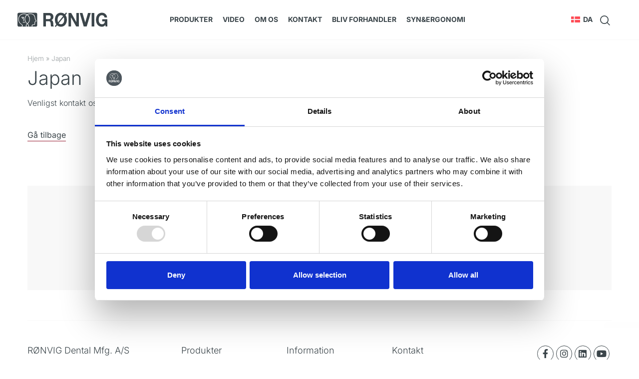

--- FILE ---
content_type: text/html; charset=UTF-8
request_url: https://ronvig.com/retailers/japan/?show=dento-prep
body_size: 17078
content:
<!doctype html>
<html lang="da-DK">
<head>
	<meta name="facebook-domain-verification" content="7w1myv43xia8opd75hv12p3axbl2y7" />
	<meta charset="UTF-8"><link data-optimized="2" rel="stylesheet" href="https://ronvig.com/wp-content/litespeed/css/3de4dfa56fa6ecc6968e2db554e68c9b.css?ver=f223b" />
		<meta name="viewport" content="width=device-width, initial-scale=1">
	<link rel="profile" href="https://gmpg.org/xfn/11">
	<meta name='robots' content='index, follow, max-image-preview:large, max-snippet:-1, max-video-preview:-1' />

	<!-- This site is optimized with the Yoast SEO plugin v21.6 - https://yoast.com/wordpress/plugins/seo/ -->
	<title>Japan Arkiv - RØNVIG Dental Mfg. A/S</title>
	<link rel="canonical" href="https://ronvig.com/retailers/japan/" />
	<meta property="og:locale" content="da_DK" />
	<meta property="og:type" content="article" />
	<meta property="og:title" content="Japan Arkiv - RØNVIG Dental Mfg. A/S" />
	<meta property="og:url" content="https://ronvig.com/retailers/japan/" />
	<meta property="og:site_name" content="RØNVIG Dental Mfg. A/S" />
	<meta name="twitter:card" content="summary_large_image" />
	<script type="application/ld+json" class="yoast-schema-graph">{"@context":"https://schema.org","@graph":[{"@type":"CollectionPage","@id":"https://ronvig.com/retailers/japan/","url":"https://ronvig.com/retailers/japan/","name":"Japan Arkiv - RØNVIG Dental Mfg. A/S","isPartOf":{"@id":"https://ronvig.com/#website"},"breadcrumb":{"@id":"https://ronvig.com/retailers/japan/#breadcrumb"},"inLanguage":"da-DK"},{"@type":"BreadcrumbList","@id":"https://ronvig.com/retailers/japan/#breadcrumb","itemListElement":[{"@type":"ListItem","position":1,"name":"Hjem","item":"https://ronvig.com/"},{"@type":"ListItem","position":2,"name":"Japan"}]},{"@type":"WebSite","@id":"https://ronvig.com/#website","url":"https://ronvig.com/","name":"RØNVIG Dental Mfg. A/S","description":"Tandlægeudstyr","publisher":{"@id":"https://ronvig.com/#organization"},"potentialAction":[{"@type":"SearchAction","target":{"@type":"EntryPoint","urlTemplate":"https://ronvig.com/?s={search_term_string}"},"query-input":"required name=search_term_string"}],"inLanguage":"da-DK"},{"@type":"Organization","@id":"https://ronvig.com/#organization","name":"RØNVIG Dental Mfg. A/S","url":"https://ronvig.com/","logo":{"@type":"ImageObject","inLanguage":"da-DK","@id":"https://ronvig.com/#/schema/logo/image/","url":"https://ronvig.com/wp-content/uploads/2020/12/logo.svg","contentUrl":"https://ronvig.com/wp-content/uploads/2020/12/logo.svg","width":187.118,"height":30.03,"caption":"RØNVIG Dental Mfg. A/S"},"image":{"@id":"https://ronvig.com/#/schema/logo/image/"}}]}</script>
	<!-- / Yoast SEO plugin. -->


<link rel='dns-prefetch' href='//cdnjs.cloudflare.com' />
<link rel="alternate" type="application/rss+xml" title="RØNVIG Dental Mfg. A/S &raquo; Feed" href="https://ronvig.com/feed/" />
<link rel="alternate" type="application/rss+xml" title="RØNVIG Dental Mfg. A/S &raquo;-kommentar-feed" href="https://ronvig.com/comments/feed/" />
<link rel="alternate" type="application/rss+xml" title="RØNVIG Dental Mfg. A/S &raquo; Japan Countries Feed" href="https://ronvig.com/retailers/japan/feed/" />


	





































<link rel="preconnect" href="https://fonts.gstatic.com/" crossorigin>

<script src='https://ronvig.com/wp-includes/js/jquery/jquery.min.js?ver=3.7.0' id='jquery-core-js'></script>









<link rel="https://api.w.org/" href="https://ronvig.com/wp-json/" /><link rel="EditURI" type="application/rsd+xml" title="RSD" href="https://ronvig.com/xmlrpc.php?rsd" />
<meta name="generator" content="WordPress 6.3.7" />
<meta name="generator" content="WooCommerce 8.3.0" />
<meta name="generator" content="WPML ver:4.6.7 stt:12,1,3;" />
	<noscript><style>.woocommerce-product-gallery{ opacity: 1 !important; }</style></noscript>
	<meta name="generator" content="Elementor 3.17.3; features: e_dom_optimization, e_optimized_assets_loading, additional_custom_breakpoints; settings: css_print_method-external, google_font-enabled, font_display-auto">
<script>(function(w,d,s,l,i){w[l]=w[l]||[];w[l].push({'gtm.start':
new Date().getTime(),event:'gtm.js'});var f=d.getElementsByTagName(s)[0],
j=d.createElement(s),dl=l!='dataLayer'?'&l='+l:'';j.async=true;j.src=
'https://www.googletagmanager.com/gtm.js?id='+i+dl;f.parentNode.insertBefore(j,f);
})(window,document,'script','dataLayer','GTM-PQBVTV7');</script>
<link rel="icon" href="https://ronvig.com/wp-content/uploads/2020/12/cropped-favicon-32x32.png" sizes="32x32" />
<link rel="icon" href="https://ronvig.com/wp-content/uploads/2020/12/cropped-favicon-192x192.png" sizes="192x192" />
<link rel="apple-touch-icon" href="https://ronvig.com/wp-content/uploads/2020/12/cropped-favicon-180x180.png" />
<meta name="msapplication-TileImage" content="https://ronvig.com/wp-content/uploads/2020/12/cropped-favicon-270x270.png" />
</head>
<body class="archive tax-country term-japan term-300 wp-custom-logo theme-hello-elementor woocommerce-no-js shop-disabled elementor-default elementor-template-full-width elementor-kit-26 elementor-page-464">


<a class="skip-link screen-reader-text" href="#content">
	Videre til indhold</a>

		<div data-elementor-type="header" data-elementor-id="150" class="elementor elementor-150 elementor-location-header" data-elementor-post-type="elementor_library">
								<section class="elementor-section elementor-top-section elementor-element elementor-element-8fd47a9 elementor-section-content-middle elementor-hidden-phone elementor-hidden-tablet elementor-section-boxed elementor-section-height-default elementor-section-height-default" data-id="8fd47a9" data-element_type="section" data-settings="{&quot;jet_parallax_layout_list&quot;:[{&quot;jet_parallax_layout_image&quot;:{&quot;url&quot;:&quot;&quot;,&quot;id&quot;:&quot;&quot;,&quot;size&quot;:&quot;&quot;},&quot;_id&quot;:&quot;73f0405&quot;,&quot;jet_parallax_layout_image_tablet&quot;:{&quot;url&quot;:&quot;&quot;,&quot;id&quot;:&quot;&quot;,&quot;size&quot;:&quot;&quot;},&quot;jet_parallax_layout_image_mobile&quot;:{&quot;url&quot;:&quot;&quot;,&quot;id&quot;:&quot;&quot;,&quot;size&quot;:&quot;&quot;},&quot;jet_parallax_layout_speed&quot;:{&quot;unit&quot;:&quot;%&quot;,&quot;size&quot;:50,&quot;sizes&quot;:[]},&quot;jet_parallax_layout_type&quot;:&quot;scroll&quot;,&quot;jet_parallax_layout_direction&quot;:null,&quot;jet_parallax_layout_fx_direction&quot;:null,&quot;jet_parallax_layout_z_index&quot;:&quot;&quot;,&quot;jet_parallax_layout_bg_x&quot;:50,&quot;jet_parallax_layout_bg_x_tablet&quot;:&quot;&quot;,&quot;jet_parallax_layout_bg_x_mobile&quot;:&quot;&quot;,&quot;jet_parallax_layout_bg_y&quot;:50,&quot;jet_parallax_layout_bg_y_tablet&quot;:&quot;&quot;,&quot;jet_parallax_layout_bg_y_mobile&quot;:&quot;&quot;,&quot;jet_parallax_layout_bg_size&quot;:&quot;auto&quot;,&quot;jet_parallax_layout_bg_size_tablet&quot;:&quot;&quot;,&quot;jet_parallax_layout_bg_size_mobile&quot;:&quot;&quot;,&quot;jet_parallax_layout_animation_prop&quot;:&quot;transform&quot;,&quot;jet_parallax_layout_on&quot;:[&quot;desktop&quot;,&quot;tablet&quot;]}],&quot;sticky&quot;:&quot;top&quot;,&quot;sticky_effects_offset&quot;:50,&quot;background_background&quot;:&quot;classic&quot;,&quot;sticky_on&quot;:[&quot;desktop&quot;,&quot;tablet&quot;,&quot;mobile&quot;],&quot;sticky_offset&quot;:0}">
						<div class="elementor-container elementor-column-gap-default">
					<div class="elementor-column elementor-col-33 elementor-top-column elementor-element elementor-element-504a115" data-id="504a115" data-element_type="column">
			<div class="elementor-widget-wrap elementor-element-populated">
								<div class="elementor-element elementor-element-4b63f07 elementor-widget__width-auto elementor-widget elementor-widget-theme-site-logo elementor-widget-image" data-id="4b63f07" data-element_type="widget" data-widget_type="theme-site-logo.default">
				<div class="elementor-widget-container">
											<a href="https://ronvig.com">
			<img width="187" height="30" src="https://ronvig.com/wp-content/uploads/2020/12/logo.svg" class="attachment-full size-full wp-image-182" alt="" />				</a>
											</div>
				</div>
					</div>
		</div>
				<div class="elementor-column elementor-col-33 elementor-top-column elementor-element elementor-element-788b5eb" data-id="788b5eb" data-element_type="column">
			<div class="elementor-widget-wrap elementor-element-populated">
								<div class="elementor-element elementor-element-b6b999a elementor-nav-menu__align-center elementor-nav-menu--dropdown-none elementor-widget elementor-widget-nav-menu" data-id="b6b999a" data-element_type="widget" data-settings="{&quot;submenu_icon&quot;:{&quot;value&quot;:&quot;&lt;i class=\&quot;\&quot;&gt;&lt;\/i&gt;&quot;,&quot;library&quot;:&quot;&quot;},&quot;layout&quot;:&quot;horizontal&quot;}" data-widget_type="nav-menu.default">
				<div class="elementor-widget-container">
						<nav class="elementor-nav-menu--main elementor-nav-menu__container elementor-nav-menu--layout-horizontal e--pointer-underline e--animation-fade">
				<ul id="menu-1-b6b999a" class="elementor-nav-menu"><li class="menu-item menu-item-type-custom menu-item-object-custom menu-item-has-children menu-item-4300"><a href="#" class="elementor-item elementor-item-anchor">Produkter</a>
<ul class="sub-menu elementor-nav-menu--dropdown">
	<li class="menu-item menu-item-type-taxonomy menu-item-object-product_cat menu-item-has-children menu-item-292"><a href="https://ronvig.com/vare-kategori/injektion/" class="elementor-sub-item">Injektion</a>
	<ul class="sub-menu elementor-nav-menu--dropdown">
		<li class="menu-item menu-item-type-post_type menu-item-object-page menu-item-13317"><a href="https://ronvig.com/calaject/" class="elementor-sub-item">Computerstyret bedøvelse</a></li>
		<li class="menu-item menu-item-type-taxonomy menu-item-object-product_cat menu-item-13318"><a href="https://ronvig.com/vare-kategori/injektionssproejter/" class="elementor-sub-item">Injektionssprøjter</a></li>
		<li class="menu-item menu-item-type-taxonomy menu-item-object-product_cat menu-item-13319"><a href="https://ronvig.com/vare-kategori/ukategoriseret/sikkerhed-mod-stikskader/" class="elementor-sub-item">Sikkerhed mod stikskader</a></li>
		<li class="menu-item menu-item-type-taxonomy menu-item-object-product_cat menu-item-13290"><a href="https://ronvig.com/vare-kategori/injektion/tilbehoer-og-reservedele/" class="elementor-sub-item">Tilbehør og reservedele</a></li>
	</ul>
</li>
	<li class="menu-item menu-item-type-taxonomy menu-item-object-product_cat menu-item-has-children menu-item-295"><a href="https://ronvig.com/vare-kategori/restaurering/" class="elementor-sub-item">Restaurering</a>
	<ul class="sub-menu elementor-nav-menu--dropdown">
		<li class="menu-item menu-item-type-taxonomy menu-item-object-product_cat menu-item-13320"><a href="https://ronvig.com/vare-kategori/ukategoriseret/karies-detektorer/" class="elementor-sub-item">Karies detektorer</a></li>
		<li class="menu-item menu-item-type-taxonomy menu-item-object-product_cat menu-item-13309"><a href="https://ronvig.com/vare-kategori/restaurering/kompositinstrumenter/" class="elementor-sub-item">Komposit instrumenter</a></li>
		<li class="menu-item menu-item-type-post_type menu-item-object-product menu-item-13321"><a href="https://ronvig.com/vare/compoject/" class="elementor-sub-item">Kompositpistol</a></li>
		<li class="menu-item menu-item-type-taxonomy menu-item-object-product_cat menu-item-13310"><a href="https://ronvig.com/vare-kategori/restaurering/ease-it/" class="elementor-sub-item">Komposit varmer</a></li>
		<li class="menu-item menu-item-type-taxonomy menu-item-object-product_cat menu-item-13349"><a href="https://ronvig.com/vare-kategori/ukategoriseret/kronesaks/" class="elementor-sub-item">Kronesaks</a></li>
		<li class="menu-item menu-item-type-taxonomy menu-item-object-product_cat menu-item-15851"><a href="https://ronvig.com/vare-kategori/restaurering/matricetaenger/" class="elementor-sub-item">Matricetænger</a></li>
		<li class="menu-item menu-item-type-taxonomy menu-item-object-product_cat menu-item-17046"><a href="https://ronvig.com/vare-kategori/restaurering/pincetter-restaurering/" class="elementor-sub-item">Pincetter</a></li>
		<li class="menu-item menu-item-type-taxonomy menu-item-object-product_cat menu-item-13984"><a href="https://ronvig.com/vare-kategori/restaurering/spatler/" class="elementor-sub-item">Spatler</a></li>
	</ul>
</li>
	<li class="menu-item menu-item-type-taxonomy menu-item-object-product_cat menu-item-has-children menu-item-294"><a href="https://ronvig.com/vare-kategori/praeparation/" class="elementor-sub-item">Præparation</a>
	<ul class="sub-menu elementor-nav-menu--dropdown">
		<li class="menu-item menu-item-type-taxonomy menu-item-object-product_cat menu-item-has-children menu-item-17738"><a href="https://ronvig.com/vare-kategori/praeparation/" class="elementor-sub-item">Mini sandblæser og Støvkabinet</a>
		<ul class="sub-menu elementor-nav-menu--dropdown">
			<li class="menu-item menu-item-type-post_type menu-item-object-product menu-item-17759"><a href="https://ronvig.com/vare/dento-prep/" class="elementor-sub-item">Mini sandblæser</a></li>
			<li class="menu-item menu-item-type-taxonomy menu-item-object-product_cat menu-item-has-children menu-item-14887"><a href="https://ronvig.com/vare-kategori/praeparation/tilslutning/" class="elementor-sub-item">Tilslutning</a>
			<ul class="sub-menu elementor-nav-menu--dropdown">
				<li class="menu-item menu-item-type-taxonomy menu-item-object-product_cat menu-item-14888"><a href="https://ronvig.com/vare-kategori/praeparation/tilslutning/trykluft/" class="elementor-sub-item">Trykluft</a></li>
				<li class="menu-item menu-item-type-taxonomy menu-item-object-product_cat menu-item-13303"><a href="https://ronvig.com/vare-kategori/praeparation/tilslutning/konnektorer/" class="elementor-sub-item">Turbine</a></li>
			</ul>
</li>
			<li class="menu-item menu-item-type-post_type menu-item-object-product menu-item-13306"><a href="https://ronvig.com/vare/dento-prep-dust-cabinet-ny-model/" class="elementor-sub-item">Støvkabinet</a></li>
			<li class="menu-item menu-item-type-post_type menu-item-object-product menu-item-13307"><a href="https://ronvig.com/vare/aluminium-oxid/" class="elementor-sub-item">Aluminium Oxid</a></li>
			<li class="menu-item menu-item-type-taxonomy menu-item-object-product_cat menu-item-17753"><a href="https://ronvig.com/vare-kategori/praeparation/service-reservedele-praeparation/" class="elementor-sub-item">Service og reservedele</a></li>
			<li class="menu-item menu-item-type-taxonomy menu-item-object-product_cat menu-item-13304"><a href="https://ronvig.com/vare-kategori/praeparation/tilbehoer-praeparation/" class="elementor-sub-item">Tilbehør</a></li>
		</ul>
</li>
		<li class="menu-item menu-item-type-taxonomy menu-item-object-product_cat menu-item-15936"><a href="https://ronvig.com/vare-kategori/praeparation/ekskavator-praeparation/" class="elementor-sub-item">Ekskavatorer</a></li>
		<li class="menu-item menu-item-type-taxonomy menu-item-object-product_cat menu-item-17047"><a href="https://ronvig.com/vare-kategori/praeparation/pincetter-praeparation/" class="elementor-sub-item">Pincetter</a></li>
	</ul>
</li>
	<li class="menu-item menu-item-type-taxonomy menu-item-object-product_cat menu-item-has-children menu-item-293"><a href="https://ronvig.com/vare-kategori/kirurgi/" class="elementor-sub-item">Kirurgi</a>
	<ul class="sub-menu elementor-nav-menu--dropdown">
		<li class="menu-item menu-item-type-taxonomy menu-item-object-product_cat menu-item-13292"><a href="https://ronvig.com/vare-kategori/kirurgi/ekstraktionstaenger-til-boern/" class="elementor-sub-item">Ekstraktionstænger til børn</a></li>
		<li class="menu-item menu-item-type-taxonomy menu-item-object-product_cat menu-item-13293"><a href="https://ronvig.com/vare-kategori/kirurgi/ekstraktionstaenger-til-voksne/" class="elementor-sub-item">Ekstraktionstænger til voksne</a></li>
		<li class="menu-item menu-item-type-taxonomy menu-item-object-product_cat menu-item-13294"><a href="https://ronvig.com/vare-kategori/kirurgi/elevatorer/" class="elementor-sub-item">Elevatorer</a></li>
		<li class="menu-item menu-item-type-taxonomy menu-item-object-product_cat menu-item-13302"><a href="https://ronvig.com/vare-kategori/kirurgi/instrumentkassetter/" class="elementor-sub-item">Intrumentkassetter</a></li>
		<li class="menu-item menu-item-type-taxonomy menu-item-object-product_cat menu-item-13295"><a href="https://ronvig.com/vare-kategori/kirurgi/kirurgiske-sakse-dental/" class="elementor-sub-item">Kirurgiske sakse</a></li>
		<li class="menu-item menu-item-type-taxonomy menu-item-object-product_cat menu-item-16261"><a href="https://ronvig.com/vare-kategori/kirurgi/knogleskrabere/" class="elementor-sub-item">Knogleskrabere</a></li>
		<li class="menu-item menu-item-type-taxonomy menu-item-object-product_cat menu-item-13296"><a href="https://ronvig.com/vare-kategori/kirurgi/luksatorer/" class="elementor-sub-item">Luksatorer</a></li>
		<li class="menu-item menu-item-type-taxonomy menu-item-object-product_cat menu-item-13297"><a href="https://ronvig.com/vare-kategori/kirurgi/naaleholdere/" class="elementor-sub-item">Nåleholdere</a></li>
		<li class="menu-item menu-item-type-taxonomy menu-item-object-product_cat menu-item-13298"><a href="https://ronvig.com/vare-kategori/kirurgi/pincetter-kirurgi/" class="elementor-sub-item">Pincetter</a></li>
		<li class="menu-item menu-item-type-taxonomy menu-item-object-product_cat menu-item-13299"><a href="https://ronvig.com/vare-kategori/kirurgi/rouginer-kirurgi/" class="elementor-sub-item">Rouginer</a></li>
		<li class="menu-item menu-item-type-taxonomy menu-item-object-product_cat menu-item-15879"><a href="https://ronvig.com/vare-kategori/kirurgi/skalpelskafter-kirurgi/" class="elementor-sub-item">Skalpelskafter</a></li>
		<li class="menu-item menu-item-type-taxonomy menu-item-object-product_cat menu-item-13301"><a href="https://ronvig.com/vare-kategori/kirurgi/skarpskeer-kirurgi/" class="elementor-sub-item">Skarpskeer</a></li>
		<li class="menu-item menu-item-type-taxonomy menu-item-object-product_cat menu-item-13300"><a href="https://ronvig.com/vare-kategori/kirurgi/saarhager/" class="elementor-sub-item">Sårhager</a></li>
	</ul>
</li>
	<li class="menu-item menu-item-type-taxonomy menu-item-object-product_cat menu-item-has-children menu-item-13962"><a href="https://ronvig.com/vare-kategori/endodonti/" class="elementor-sub-item">Endodonti</a>
	<ul class="sub-menu elementor-nav-menu--dropdown">
		<li class="menu-item menu-item-type-taxonomy menu-item-object-product_cat menu-item-15932"><a href="https://ronvig.com/vare-kategori/endodonti/ekskavator-endodonti/" class="elementor-sub-item">Ekskavatorer</a></li>
		<li class="menu-item menu-item-type-taxonomy menu-item-object-product_cat menu-item-13963"><a href="https://ronvig.com/vare-kategori/endodonti/endoblack/" class="elementor-sub-item">Endoblack</a></li>
		<li class="menu-item menu-item-type-taxonomy menu-item-object-product_cat menu-item-13992"><a href="https://ronvig.com/vare-kategori/endodonti/endosonder-endodonti/" class="elementor-sub-item">Endosonder</a></li>
		<li class="menu-item menu-item-type-taxonomy menu-item-object-product_cat menu-item-16187"><a href="https://ronvig.com/vare-kategori/endodonti/endotang/" class="elementor-sub-item">Endotænger</a></li>
		<li class="menu-item menu-item-type-taxonomy menu-item-object-product_cat menu-item-13964"><a href="https://ronvig.com/vare-kategori/endodonti/guttapercha-removere/" class="elementor-sub-item">Guttapercha removere</a></li>
		<li class="menu-item menu-item-type-taxonomy menu-item-object-product_cat menu-item-15923"><a href="https://ronvig.com/vare-kategori/endodonti/instrumentkassetter-endodonti/" class="elementor-sub-item">Instrumentkassetter</a></li>
		<li class="menu-item menu-item-type-taxonomy menu-item-object-product_cat menu-item-14322"><a href="https://ronvig.com/vare-kategori/endodonti/kofferdam/" class="elementor-sub-item">Kofferdam</a></li>
		<li class="menu-item menu-item-type-taxonomy menu-item-object-product_cat menu-item-13968"><a href="https://ronvig.com/vare-kategori/endodonti/mta-instrumenter-endodonti/" class="elementor-sub-item">MTA instrumenter</a></li>
		<li class="menu-item menu-item-type-taxonomy menu-item-object-product_cat menu-item-13969"><a href="https://ronvig.com/vare-kategori/endodonti/pincetter-endodonti/" class="elementor-sub-item">Pincetter</a></li>
		<li class="menu-item menu-item-type-taxonomy menu-item-object-product_cat menu-item-13967"><a href="https://ronvig.com/vare-kategori/endodonti/pincet-med-laas/" class="elementor-sub-item">Pincetter med lås</a></li>
		<li class="menu-item menu-item-type-taxonomy menu-item-object-product_cat menu-item-14553"><a href="https://ronvig.com/vare-kategori/endodonti/rodmaalsinstrumenter-til-endodonti/" class="elementor-sub-item">Rodmålsinstrumenter</a></li>
		<li class="menu-item menu-item-type-taxonomy menu-item-object-product_cat menu-item-13982"><a href="https://ronvig.com/vare-kategori/endodonti/rodstoppere-til-endodonti/" class="elementor-sub-item">Rodstoppere</a></li>
		<li class="menu-item menu-item-type-taxonomy menu-item-object-product_cat menu-item-13983"><a href="https://ronvig.com/vare-kategori/endodonti/rougine/" class="elementor-sub-item">Rouginer</a></li>
		<li class="menu-item menu-item-type-taxonomy menu-item-object-product_cat menu-item-15930"><a href="https://ronvig.com/vare-kategori/endodonti/skarpske-endodonti/" class="elementor-sub-item">Skarpskeer</a></li>
	</ul>
</li>
	<li class="menu-item menu-item-type-taxonomy menu-item-object-product_cat menu-item-has-children menu-item-13973"><a href="https://ronvig.com/vare-kategori/mikrokirurgi/" class="elementor-sub-item">Mikrokirurgi</a>
	<ul class="sub-menu elementor-nav-menu--dropdown">
		<li class="menu-item menu-item-type-taxonomy menu-item-object-product_cat menu-item-15924"><a href="https://ronvig.com/vare-kategori/mikrokirurgi/instrumentkassetter-mikrokirurgi/" class="elementor-sub-item">Instrumentkassetter</a></li>
		<li class="menu-item menu-item-type-taxonomy menu-item-object-product_cat menu-item-16262"><a href="https://ronvig.com/vare-kategori/mikrokirurgi/knogleskrabere-mikrokirurgi/" class="elementor-sub-item">Knogleskrabere</a></li>
		<li class="menu-item menu-item-type-taxonomy menu-item-object-product_cat menu-item-14554"><a href="https://ronvig.com/vare-kategori/mikrokirurgi/naaleholdere-mikrokirurgi/" class="elementor-sub-item">Nåleholdere</a></li>
		<li class="menu-item menu-item-type-taxonomy menu-item-object-product_cat menu-item-14555"><a href="https://ronvig.com/vare-kategori/mikrokirurgi/pincetter-mikrokirurgi/" class="elementor-sub-item">Pincetter</a></li>
		<li class="menu-item menu-item-type-taxonomy menu-item-object-product_cat menu-item-14556"><a href="https://ronvig.com/vare-kategori/mikrokirurgi/rodmaalsinstrumenter-til-mikrokirurgi/" class="elementor-sub-item">Rodmålsinstrumenter</a></li>
		<li class="menu-item menu-item-type-taxonomy menu-item-object-product_cat menu-item-14562"><a href="https://ronvig.com/vare-kategori/mikrokirurgi/rodstoppere-til-mikrokirurgi/" class="elementor-sub-item">Rodstoppere</a></li>
		<li class="menu-item menu-item-type-taxonomy menu-item-object-product_cat menu-item-14559"><a href="https://ronvig.com/vare-kategori/mikrokirurgi/rouginer/" class="elementor-sub-item">Rouginer</a></li>
		<li class="menu-item menu-item-type-taxonomy menu-item-object-product_cat menu-item-13976"><a href="https://ronvig.com/vare-kategori/mikrokirurgi/sakse-mikrokirurgiske/" class="elementor-sub-item">Sakse</a></li>
		<li class="menu-item menu-item-type-taxonomy menu-item-object-product_cat menu-item-15934"><a href="https://ronvig.com/vare-kategori/mikrokirurgi/skarpske-mikrokirurgi/" class="elementor-sub-item">Skarpskeer</a></li>
		<li class="menu-item menu-item-type-taxonomy menu-item-object-product_cat menu-item-14566"><a href="https://ronvig.com/vare-kategori/mikrokirurgi/sonder-mikrokirurgi/" class="elementor-sub-item">Sonder</a></li>
		<li class="menu-item menu-item-type-taxonomy menu-item-object-product_cat menu-item-14561"><a href="https://ronvig.com/vare-kategori/mikrokirurgi/spejle-til-mikrokirurgi/" class="elementor-sub-item">Spejle</a></li>
	</ul>
</li>
	<li class="menu-item menu-item-type-taxonomy menu-item-object-product_cat menu-item-has-children menu-item-13978"><a href="https://ronvig.com/vare-kategori/undersoegelse/" class="elementor-sub-item">Undersøgelse</a>
	<ul class="sub-menu elementor-nav-menu--dropdown">
		<li class="menu-item menu-item-type-taxonomy menu-item-object-product_cat menu-item-15925"><a href="https://ronvig.com/vare-kategori/undersoegelse/instrumentkassetter-undersoegelse/" class="elementor-sub-item">Instrumentkassetter</a></li>
		<li class="menu-item menu-item-type-taxonomy menu-item-object-product_cat menu-item-14055"><a href="https://ronvig.com/vare-kategori/undersoegelse/pincetter-undersoegelse/" class="elementor-sub-item">Pincetter</a></li>
		<li class="menu-item menu-item-type-taxonomy menu-item-object-product_cat menu-item-14288"><a href="https://ronvig.com/vare-kategori/undersoegelse/pochemaaler/" class="elementor-sub-item">Pochemålere</a></li>
		<li class="menu-item menu-item-type-taxonomy menu-item-object-product_cat menu-item-13979"><a href="https://ronvig.com/vare-kategori/undersoegelse/sonder-undersoegelse/" class="elementor-sub-item">Sonder</a></li>
		<li class="menu-item menu-item-type-taxonomy menu-item-object-product_cat menu-item-13980"><a href="https://ronvig.com/vare-kategori/undersoegelse/spejle-til-undersoegelser/" class="elementor-sub-item">Spejle</a></li>
	</ul>
</li>
	<li class="menu-item menu-item-type-taxonomy menu-item-object-product_cat menu-item-16877"><a href="https://ronvig.com/vare-kategori/instrumentpleje/" class="elementor-sub-item">Instrumentpleje</a></li>
</ul>
</li>
<li class="menu-item menu-item-type-post_type menu-item-object-page menu-item-291"><a href="https://ronvig.com/video/" class="elementor-item">Video</a></li>
<li class="menu-item menu-item-type-post_type menu-item-object-page menu-item-4301"><a href="https://ronvig.com/om-os/" class="elementor-item">Om os</a></li>
<li class="menu-item menu-item-type-post_type menu-item-object-page menu-item-286"><a href="https://ronvig.com/kontakt/" class="elementor-item">Kontakt</a></li>
<li class="menu-item menu-item-type-post_type menu-item-object-page menu-item-7199"><a href="https://ronvig.com/bliv-forhandler/" class="elementor-item">Bliv forhandler</a></li>
<li class="menu-item menu-item-type-custom menu-item-object-custom menu-item-3079"><a target="_blank" rel="noopener" href="https://syn-ergonomi.dk/" class="elementor-item">SYN&#038;Ergonomi</a></li>
</ul>			</nav>
						<nav class="elementor-nav-menu--dropdown elementor-nav-menu__container" aria-hidden="true">
				<ul id="menu-2-b6b999a" class="elementor-nav-menu"><li class="menu-item menu-item-type-custom menu-item-object-custom menu-item-has-children menu-item-4300"><a href="#" class="elementor-item elementor-item-anchor" tabindex="-1">Produkter</a>
<ul class="sub-menu elementor-nav-menu--dropdown">
	<li class="menu-item menu-item-type-taxonomy menu-item-object-product_cat menu-item-has-children menu-item-292"><a href="https://ronvig.com/vare-kategori/injektion/" class="elementor-sub-item" tabindex="-1">Injektion</a>
	<ul class="sub-menu elementor-nav-menu--dropdown">
		<li class="menu-item menu-item-type-post_type menu-item-object-page menu-item-13317"><a href="https://ronvig.com/calaject/" class="elementor-sub-item" tabindex="-1">Computerstyret bedøvelse</a></li>
		<li class="menu-item menu-item-type-taxonomy menu-item-object-product_cat menu-item-13318"><a href="https://ronvig.com/vare-kategori/injektionssproejter/" class="elementor-sub-item" tabindex="-1">Injektionssprøjter</a></li>
		<li class="menu-item menu-item-type-taxonomy menu-item-object-product_cat menu-item-13319"><a href="https://ronvig.com/vare-kategori/ukategoriseret/sikkerhed-mod-stikskader/" class="elementor-sub-item" tabindex="-1">Sikkerhed mod stikskader</a></li>
		<li class="menu-item menu-item-type-taxonomy menu-item-object-product_cat menu-item-13290"><a href="https://ronvig.com/vare-kategori/injektion/tilbehoer-og-reservedele/" class="elementor-sub-item" tabindex="-1">Tilbehør og reservedele</a></li>
	</ul>
</li>
	<li class="menu-item menu-item-type-taxonomy menu-item-object-product_cat menu-item-has-children menu-item-295"><a href="https://ronvig.com/vare-kategori/restaurering/" class="elementor-sub-item" tabindex="-1">Restaurering</a>
	<ul class="sub-menu elementor-nav-menu--dropdown">
		<li class="menu-item menu-item-type-taxonomy menu-item-object-product_cat menu-item-13320"><a href="https://ronvig.com/vare-kategori/ukategoriseret/karies-detektorer/" class="elementor-sub-item" tabindex="-1">Karies detektorer</a></li>
		<li class="menu-item menu-item-type-taxonomy menu-item-object-product_cat menu-item-13309"><a href="https://ronvig.com/vare-kategori/restaurering/kompositinstrumenter/" class="elementor-sub-item" tabindex="-1">Komposit instrumenter</a></li>
		<li class="menu-item menu-item-type-post_type menu-item-object-product menu-item-13321"><a href="https://ronvig.com/vare/compoject/" class="elementor-sub-item" tabindex="-1">Kompositpistol</a></li>
		<li class="menu-item menu-item-type-taxonomy menu-item-object-product_cat menu-item-13310"><a href="https://ronvig.com/vare-kategori/restaurering/ease-it/" class="elementor-sub-item" tabindex="-1">Komposit varmer</a></li>
		<li class="menu-item menu-item-type-taxonomy menu-item-object-product_cat menu-item-13349"><a href="https://ronvig.com/vare-kategori/ukategoriseret/kronesaks/" class="elementor-sub-item" tabindex="-1">Kronesaks</a></li>
		<li class="menu-item menu-item-type-taxonomy menu-item-object-product_cat menu-item-15851"><a href="https://ronvig.com/vare-kategori/restaurering/matricetaenger/" class="elementor-sub-item" tabindex="-1">Matricetænger</a></li>
		<li class="menu-item menu-item-type-taxonomy menu-item-object-product_cat menu-item-17046"><a href="https://ronvig.com/vare-kategori/restaurering/pincetter-restaurering/" class="elementor-sub-item" tabindex="-1">Pincetter</a></li>
		<li class="menu-item menu-item-type-taxonomy menu-item-object-product_cat menu-item-13984"><a href="https://ronvig.com/vare-kategori/restaurering/spatler/" class="elementor-sub-item" tabindex="-1">Spatler</a></li>
	</ul>
</li>
	<li class="menu-item menu-item-type-taxonomy menu-item-object-product_cat menu-item-has-children menu-item-294"><a href="https://ronvig.com/vare-kategori/praeparation/" class="elementor-sub-item" tabindex="-1">Præparation</a>
	<ul class="sub-menu elementor-nav-menu--dropdown">
		<li class="menu-item menu-item-type-taxonomy menu-item-object-product_cat menu-item-has-children menu-item-17738"><a href="https://ronvig.com/vare-kategori/praeparation/" class="elementor-sub-item" tabindex="-1">Mini sandblæser og Støvkabinet</a>
		<ul class="sub-menu elementor-nav-menu--dropdown">
			<li class="menu-item menu-item-type-post_type menu-item-object-product menu-item-17759"><a href="https://ronvig.com/vare/dento-prep/" class="elementor-sub-item" tabindex="-1">Mini sandblæser</a></li>
			<li class="menu-item menu-item-type-taxonomy menu-item-object-product_cat menu-item-has-children menu-item-14887"><a href="https://ronvig.com/vare-kategori/praeparation/tilslutning/" class="elementor-sub-item" tabindex="-1">Tilslutning</a>
			<ul class="sub-menu elementor-nav-menu--dropdown">
				<li class="menu-item menu-item-type-taxonomy menu-item-object-product_cat menu-item-14888"><a href="https://ronvig.com/vare-kategori/praeparation/tilslutning/trykluft/" class="elementor-sub-item" tabindex="-1">Trykluft</a></li>
				<li class="menu-item menu-item-type-taxonomy menu-item-object-product_cat menu-item-13303"><a href="https://ronvig.com/vare-kategori/praeparation/tilslutning/konnektorer/" class="elementor-sub-item" tabindex="-1">Turbine</a></li>
			</ul>
</li>
			<li class="menu-item menu-item-type-post_type menu-item-object-product menu-item-13306"><a href="https://ronvig.com/vare/dento-prep-dust-cabinet-ny-model/" class="elementor-sub-item" tabindex="-1">Støvkabinet</a></li>
			<li class="menu-item menu-item-type-post_type menu-item-object-product menu-item-13307"><a href="https://ronvig.com/vare/aluminium-oxid/" class="elementor-sub-item" tabindex="-1">Aluminium Oxid</a></li>
			<li class="menu-item menu-item-type-taxonomy menu-item-object-product_cat menu-item-17753"><a href="https://ronvig.com/vare-kategori/praeparation/service-reservedele-praeparation/" class="elementor-sub-item" tabindex="-1">Service og reservedele</a></li>
			<li class="menu-item menu-item-type-taxonomy menu-item-object-product_cat menu-item-13304"><a href="https://ronvig.com/vare-kategori/praeparation/tilbehoer-praeparation/" class="elementor-sub-item" tabindex="-1">Tilbehør</a></li>
		</ul>
</li>
		<li class="menu-item menu-item-type-taxonomy menu-item-object-product_cat menu-item-15936"><a href="https://ronvig.com/vare-kategori/praeparation/ekskavator-praeparation/" class="elementor-sub-item" tabindex="-1">Ekskavatorer</a></li>
		<li class="menu-item menu-item-type-taxonomy menu-item-object-product_cat menu-item-17047"><a href="https://ronvig.com/vare-kategori/praeparation/pincetter-praeparation/" class="elementor-sub-item" tabindex="-1">Pincetter</a></li>
	</ul>
</li>
	<li class="menu-item menu-item-type-taxonomy menu-item-object-product_cat menu-item-has-children menu-item-293"><a href="https://ronvig.com/vare-kategori/kirurgi/" class="elementor-sub-item" tabindex="-1">Kirurgi</a>
	<ul class="sub-menu elementor-nav-menu--dropdown">
		<li class="menu-item menu-item-type-taxonomy menu-item-object-product_cat menu-item-13292"><a href="https://ronvig.com/vare-kategori/kirurgi/ekstraktionstaenger-til-boern/" class="elementor-sub-item" tabindex="-1">Ekstraktionstænger til børn</a></li>
		<li class="menu-item menu-item-type-taxonomy menu-item-object-product_cat menu-item-13293"><a href="https://ronvig.com/vare-kategori/kirurgi/ekstraktionstaenger-til-voksne/" class="elementor-sub-item" tabindex="-1">Ekstraktionstænger til voksne</a></li>
		<li class="menu-item menu-item-type-taxonomy menu-item-object-product_cat menu-item-13294"><a href="https://ronvig.com/vare-kategori/kirurgi/elevatorer/" class="elementor-sub-item" tabindex="-1">Elevatorer</a></li>
		<li class="menu-item menu-item-type-taxonomy menu-item-object-product_cat menu-item-13302"><a href="https://ronvig.com/vare-kategori/kirurgi/instrumentkassetter/" class="elementor-sub-item" tabindex="-1">Intrumentkassetter</a></li>
		<li class="menu-item menu-item-type-taxonomy menu-item-object-product_cat menu-item-13295"><a href="https://ronvig.com/vare-kategori/kirurgi/kirurgiske-sakse-dental/" class="elementor-sub-item" tabindex="-1">Kirurgiske sakse</a></li>
		<li class="menu-item menu-item-type-taxonomy menu-item-object-product_cat menu-item-16261"><a href="https://ronvig.com/vare-kategori/kirurgi/knogleskrabere/" class="elementor-sub-item" tabindex="-1">Knogleskrabere</a></li>
		<li class="menu-item menu-item-type-taxonomy menu-item-object-product_cat menu-item-13296"><a href="https://ronvig.com/vare-kategori/kirurgi/luksatorer/" class="elementor-sub-item" tabindex="-1">Luksatorer</a></li>
		<li class="menu-item menu-item-type-taxonomy menu-item-object-product_cat menu-item-13297"><a href="https://ronvig.com/vare-kategori/kirurgi/naaleholdere/" class="elementor-sub-item" tabindex="-1">Nåleholdere</a></li>
		<li class="menu-item menu-item-type-taxonomy menu-item-object-product_cat menu-item-13298"><a href="https://ronvig.com/vare-kategori/kirurgi/pincetter-kirurgi/" class="elementor-sub-item" tabindex="-1">Pincetter</a></li>
		<li class="menu-item menu-item-type-taxonomy menu-item-object-product_cat menu-item-13299"><a href="https://ronvig.com/vare-kategori/kirurgi/rouginer-kirurgi/" class="elementor-sub-item" tabindex="-1">Rouginer</a></li>
		<li class="menu-item menu-item-type-taxonomy menu-item-object-product_cat menu-item-15879"><a href="https://ronvig.com/vare-kategori/kirurgi/skalpelskafter-kirurgi/" class="elementor-sub-item" tabindex="-1">Skalpelskafter</a></li>
		<li class="menu-item menu-item-type-taxonomy menu-item-object-product_cat menu-item-13301"><a href="https://ronvig.com/vare-kategori/kirurgi/skarpskeer-kirurgi/" class="elementor-sub-item" tabindex="-1">Skarpskeer</a></li>
		<li class="menu-item menu-item-type-taxonomy menu-item-object-product_cat menu-item-13300"><a href="https://ronvig.com/vare-kategori/kirurgi/saarhager/" class="elementor-sub-item" tabindex="-1">Sårhager</a></li>
	</ul>
</li>
	<li class="menu-item menu-item-type-taxonomy menu-item-object-product_cat menu-item-has-children menu-item-13962"><a href="https://ronvig.com/vare-kategori/endodonti/" class="elementor-sub-item" tabindex="-1">Endodonti</a>
	<ul class="sub-menu elementor-nav-menu--dropdown">
		<li class="menu-item menu-item-type-taxonomy menu-item-object-product_cat menu-item-15932"><a href="https://ronvig.com/vare-kategori/endodonti/ekskavator-endodonti/" class="elementor-sub-item" tabindex="-1">Ekskavatorer</a></li>
		<li class="menu-item menu-item-type-taxonomy menu-item-object-product_cat menu-item-13963"><a href="https://ronvig.com/vare-kategori/endodonti/endoblack/" class="elementor-sub-item" tabindex="-1">Endoblack</a></li>
		<li class="menu-item menu-item-type-taxonomy menu-item-object-product_cat menu-item-13992"><a href="https://ronvig.com/vare-kategori/endodonti/endosonder-endodonti/" class="elementor-sub-item" tabindex="-1">Endosonder</a></li>
		<li class="menu-item menu-item-type-taxonomy menu-item-object-product_cat menu-item-16187"><a href="https://ronvig.com/vare-kategori/endodonti/endotang/" class="elementor-sub-item" tabindex="-1">Endotænger</a></li>
		<li class="menu-item menu-item-type-taxonomy menu-item-object-product_cat menu-item-13964"><a href="https://ronvig.com/vare-kategori/endodonti/guttapercha-removere/" class="elementor-sub-item" tabindex="-1">Guttapercha removere</a></li>
		<li class="menu-item menu-item-type-taxonomy menu-item-object-product_cat menu-item-15923"><a href="https://ronvig.com/vare-kategori/endodonti/instrumentkassetter-endodonti/" class="elementor-sub-item" tabindex="-1">Instrumentkassetter</a></li>
		<li class="menu-item menu-item-type-taxonomy menu-item-object-product_cat menu-item-14322"><a href="https://ronvig.com/vare-kategori/endodonti/kofferdam/" class="elementor-sub-item" tabindex="-1">Kofferdam</a></li>
		<li class="menu-item menu-item-type-taxonomy menu-item-object-product_cat menu-item-13968"><a href="https://ronvig.com/vare-kategori/endodonti/mta-instrumenter-endodonti/" class="elementor-sub-item" tabindex="-1">MTA instrumenter</a></li>
		<li class="menu-item menu-item-type-taxonomy menu-item-object-product_cat menu-item-13969"><a href="https://ronvig.com/vare-kategori/endodonti/pincetter-endodonti/" class="elementor-sub-item" tabindex="-1">Pincetter</a></li>
		<li class="menu-item menu-item-type-taxonomy menu-item-object-product_cat menu-item-13967"><a href="https://ronvig.com/vare-kategori/endodonti/pincet-med-laas/" class="elementor-sub-item" tabindex="-1">Pincetter med lås</a></li>
		<li class="menu-item menu-item-type-taxonomy menu-item-object-product_cat menu-item-14553"><a href="https://ronvig.com/vare-kategori/endodonti/rodmaalsinstrumenter-til-endodonti/" class="elementor-sub-item" tabindex="-1">Rodmålsinstrumenter</a></li>
		<li class="menu-item menu-item-type-taxonomy menu-item-object-product_cat menu-item-13982"><a href="https://ronvig.com/vare-kategori/endodonti/rodstoppere-til-endodonti/" class="elementor-sub-item" tabindex="-1">Rodstoppere</a></li>
		<li class="menu-item menu-item-type-taxonomy menu-item-object-product_cat menu-item-13983"><a href="https://ronvig.com/vare-kategori/endodonti/rougine/" class="elementor-sub-item" tabindex="-1">Rouginer</a></li>
		<li class="menu-item menu-item-type-taxonomy menu-item-object-product_cat menu-item-15930"><a href="https://ronvig.com/vare-kategori/endodonti/skarpske-endodonti/" class="elementor-sub-item" tabindex="-1">Skarpskeer</a></li>
	</ul>
</li>
	<li class="menu-item menu-item-type-taxonomy menu-item-object-product_cat menu-item-has-children menu-item-13973"><a href="https://ronvig.com/vare-kategori/mikrokirurgi/" class="elementor-sub-item" tabindex="-1">Mikrokirurgi</a>
	<ul class="sub-menu elementor-nav-menu--dropdown">
		<li class="menu-item menu-item-type-taxonomy menu-item-object-product_cat menu-item-15924"><a href="https://ronvig.com/vare-kategori/mikrokirurgi/instrumentkassetter-mikrokirurgi/" class="elementor-sub-item" tabindex="-1">Instrumentkassetter</a></li>
		<li class="menu-item menu-item-type-taxonomy menu-item-object-product_cat menu-item-16262"><a href="https://ronvig.com/vare-kategori/mikrokirurgi/knogleskrabere-mikrokirurgi/" class="elementor-sub-item" tabindex="-1">Knogleskrabere</a></li>
		<li class="menu-item menu-item-type-taxonomy menu-item-object-product_cat menu-item-14554"><a href="https://ronvig.com/vare-kategori/mikrokirurgi/naaleholdere-mikrokirurgi/" class="elementor-sub-item" tabindex="-1">Nåleholdere</a></li>
		<li class="menu-item menu-item-type-taxonomy menu-item-object-product_cat menu-item-14555"><a href="https://ronvig.com/vare-kategori/mikrokirurgi/pincetter-mikrokirurgi/" class="elementor-sub-item" tabindex="-1">Pincetter</a></li>
		<li class="menu-item menu-item-type-taxonomy menu-item-object-product_cat menu-item-14556"><a href="https://ronvig.com/vare-kategori/mikrokirurgi/rodmaalsinstrumenter-til-mikrokirurgi/" class="elementor-sub-item" tabindex="-1">Rodmålsinstrumenter</a></li>
		<li class="menu-item menu-item-type-taxonomy menu-item-object-product_cat menu-item-14562"><a href="https://ronvig.com/vare-kategori/mikrokirurgi/rodstoppere-til-mikrokirurgi/" class="elementor-sub-item" tabindex="-1">Rodstoppere</a></li>
		<li class="menu-item menu-item-type-taxonomy menu-item-object-product_cat menu-item-14559"><a href="https://ronvig.com/vare-kategori/mikrokirurgi/rouginer/" class="elementor-sub-item" tabindex="-1">Rouginer</a></li>
		<li class="menu-item menu-item-type-taxonomy menu-item-object-product_cat menu-item-13976"><a href="https://ronvig.com/vare-kategori/mikrokirurgi/sakse-mikrokirurgiske/" class="elementor-sub-item" tabindex="-1">Sakse</a></li>
		<li class="menu-item menu-item-type-taxonomy menu-item-object-product_cat menu-item-15934"><a href="https://ronvig.com/vare-kategori/mikrokirurgi/skarpske-mikrokirurgi/" class="elementor-sub-item" tabindex="-1">Skarpskeer</a></li>
		<li class="menu-item menu-item-type-taxonomy menu-item-object-product_cat menu-item-14566"><a href="https://ronvig.com/vare-kategori/mikrokirurgi/sonder-mikrokirurgi/" class="elementor-sub-item" tabindex="-1">Sonder</a></li>
		<li class="menu-item menu-item-type-taxonomy menu-item-object-product_cat menu-item-14561"><a href="https://ronvig.com/vare-kategori/mikrokirurgi/spejle-til-mikrokirurgi/" class="elementor-sub-item" tabindex="-1">Spejle</a></li>
	</ul>
</li>
	<li class="menu-item menu-item-type-taxonomy menu-item-object-product_cat menu-item-has-children menu-item-13978"><a href="https://ronvig.com/vare-kategori/undersoegelse/" class="elementor-sub-item" tabindex="-1">Undersøgelse</a>
	<ul class="sub-menu elementor-nav-menu--dropdown">
		<li class="menu-item menu-item-type-taxonomy menu-item-object-product_cat menu-item-15925"><a href="https://ronvig.com/vare-kategori/undersoegelse/instrumentkassetter-undersoegelse/" class="elementor-sub-item" tabindex="-1">Instrumentkassetter</a></li>
		<li class="menu-item menu-item-type-taxonomy menu-item-object-product_cat menu-item-14055"><a href="https://ronvig.com/vare-kategori/undersoegelse/pincetter-undersoegelse/" class="elementor-sub-item" tabindex="-1">Pincetter</a></li>
		<li class="menu-item menu-item-type-taxonomy menu-item-object-product_cat menu-item-14288"><a href="https://ronvig.com/vare-kategori/undersoegelse/pochemaaler/" class="elementor-sub-item" tabindex="-1">Pochemålere</a></li>
		<li class="menu-item menu-item-type-taxonomy menu-item-object-product_cat menu-item-13979"><a href="https://ronvig.com/vare-kategori/undersoegelse/sonder-undersoegelse/" class="elementor-sub-item" tabindex="-1">Sonder</a></li>
		<li class="menu-item menu-item-type-taxonomy menu-item-object-product_cat menu-item-13980"><a href="https://ronvig.com/vare-kategori/undersoegelse/spejle-til-undersoegelser/" class="elementor-sub-item" tabindex="-1">Spejle</a></li>
	</ul>
</li>
	<li class="menu-item menu-item-type-taxonomy menu-item-object-product_cat menu-item-16877"><a href="https://ronvig.com/vare-kategori/instrumentpleje/" class="elementor-sub-item" tabindex="-1">Instrumentpleje</a></li>
</ul>
</li>
<li class="menu-item menu-item-type-post_type menu-item-object-page menu-item-291"><a href="https://ronvig.com/video/" class="elementor-item" tabindex="-1">Video</a></li>
<li class="menu-item menu-item-type-post_type menu-item-object-page menu-item-4301"><a href="https://ronvig.com/om-os/" class="elementor-item" tabindex="-1">Om os</a></li>
<li class="menu-item menu-item-type-post_type menu-item-object-page menu-item-286"><a href="https://ronvig.com/kontakt/" class="elementor-item" tabindex="-1">Kontakt</a></li>
<li class="menu-item menu-item-type-post_type menu-item-object-page menu-item-7199"><a href="https://ronvig.com/bliv-forhandler/" class="elementor-item" tabindex="-1">Bliv forhandler</a></li>
<li class="menu-item menu-item-type-custom menu-item-object-custom menu-item-3079"><a target="_blank" rel="noopener" href="https://syn-ergonomi.dk/" class="elementor-item" tabindex="-1">SYN&#038;Ergonomi</a></li>
</ul>			</nav>
				</div>
				</div>
					</div>
		</div>
				<div class="elementor-column elementor-col-33 elementor-top-column elementor-element elementor-element-fb4b5fa" data-id="fb4b5fa" data-element_type="column">
			<div class="elementor-widget-wrap elementor-element-populated">
								<div class="elementor-element elementor-element-e916da7 elementor-widget__width-auto elementor-widget elementor-widget-wpml-language-switcher" data-id="e916da7" data-element_type="widget" data-widget_type="wpml-language-switcher.default">
				<div class="elementor-widget-container">
			<div class="wpml-elementor-ls">
<div class="wpml-ls-statics-shortcode_actions wpml-ls wpml-ls-legacy-dropdown-click js-wpml-ls-legacy-dropdown-click">
	<ul>

		<li class="wpml-ls-slot-shortcode_actions wpml-ls-item wpml-ls-item-da wpml-ls-current-language wpml-ls-first-item wpml-ls-item-legacy-dropdown-click">

			<a href="#" class="js-wpml-ls-item-toggle wpml-ls-item-toggle">
                                                    <img
            class="wpml-ls-flag"
            src="https://ronvig.com/wp-content/uploads/flags/denmark.svg"
            alt=""
            width=18
            height=12
    /><span class="wpml-ls-native">DA</span></a>

			<ul class="js-wpml-ls-sub-menu wpml-ls-sub-menu">
				
					<li class="wpml-ls-slot-shortcode_actions wpml-ls-item wpml-ls-item-en">
						<a href="https://ronvig.com/en/" class="wpml-ls-link">
                                                                <img
            class="wpml-ls-flag"
            src="https://ronvig.com/wp-content/uploads/flags/united-kingdom.svg"
            alt=""
            width=18
            height=12
    /><span class="wpml-ls-native" lang="en">EN</span></a>
					</li>

				
					<li class="wpml-ls-slot-shortcode_actions wpml-ls-item wpml-ls-item-de wpml-ls-last-item">
						<a href="https://ronvig.com/de/" class="wpml-ls-link">
                                                                <img
            class="wpml-ls-flag"
            src="https://ronvig.com/wp-content/uploads/flags/germany.svg"
            alt=""
            width=18
            height=12
    /><span class="wpml-ls-native" lang="de">DE</span></a>
					</li>

							</ul>

		</li>

	</ul>
</div>
</div>		</div>
				</div>
				<div class="elementor-element elementor-element-5921abb elementor-widget__width-auto elementor-widget elementor-widget-image" data-id="5921abb" data-element_type="widget" data-widget_type="image.default">
				<div class="elementor-widget-container">
																<a href="#elementor-action%3Aaction%3Dpopup%3Aopen%26settings%3DeyJpZCI6MjQwLCJ0b2dnbGUiOmZhbHNlfQ%3D%3D">
							<img width="25" height="25" src="https://ronvig.com/wp-content/uploads/2020/12/search-icon.svg" class="attachment-full size-full wp-image-188" alt="" />								</a>
															</div>
				</div>
				<div class="elementor-element elementor-element-8b31166 elementor-widget__width-auto cart-icon elementor-widget elementor-widget-text-editor" data-id="8b31166" data-element_type="widget" data-widget_type="text-editor.default">
				<div class="elementor-widget-container">
							

<div class="xoo-wsc-sc-cont">
	<div class="xoo-wsc-cart-trigger">

		<span class="xoo-wsc-sc-count">0</span>

					<span class="xoo-wsc-sc-bki"><img src="https://ronvig.com/wp-content/uploads/2020/12/cart-icon.svg"></span>
		
		<span class="xoo-wsc-sc-subt">
			<span class="woocommerce-Price-amount amount"><bdi><span class="woocommerce-Price-currencySymbol">&euro;</span>0,00</bdi></span>		</span>

		
	</div>
</div>						</div>
				</div>
					</div>
		</div>
							</div>
		</section>
				<section class="elementor-section elementor-top-section elementor-element elementor-element-1661a1d elementor-section-content-middle elementor-hidden-desktop elementor-section-boxed elementor-section-height-default elementor-section-height-default" data-id="1661a1d" data-element_type="section" data-settings="{&quot;jet_parallax_layout_list&quot;:[{&quot;jet_parallax_layout_image&quot;:{&quot;url&quot;:&quot;&quot;,&quot;id&quot;:&quot;&quot;,&quot;size&quot;:&quot;&quot;},&quot;_id&quot;:&quot;73f0405&quot;,&quot;jet_parallax_layout_image_tablet&quot;:{&quot;url&quot;:&quot;&quot;,&quot;id&quot;:&quot;&quot;,&quot;size&quot;:&quot;&quot;},&quot;jet_parallax_layout_image_mobile&quot;:{&quot;url&quot;:&quot;&quot;,&quot;id&quot;:&quot;&quot;,&quot;size&quot;:&quot;&quot;},&quot;jet_parallax_layout_speed&quot;:{&quot;unit&quot;:&quot;%&quot;,&quot;size&quot;:50,&quot;sizes&quot;:[]},&quot;jet_parallax_layout_type&quot;:&quot;scroll&quot;,&quot;jet_parallax_layout_direction&quot;:null,&quot;jet_parallax_layout_fx_direction&quot;:null,&quot;jet_parallax_layout_z_index&quot;:&quot;&quot;,&quot;jet_parallax_layout_bg_x&quot;:50,&quot;jet_parallax_layout_bg_x_tablet&quot;:&quot;&quot;,&quot;jet_parallax_layout_bg_x_mobile&quot;:&quot;&quot;,&quot;jet_parallax_layout_bg_y&quot;:50,&quot;jet_parallax_layout_bg_y_tablet&quot;:&quot;&quot;,&quot;jet_parallax_layout_bg_y_mobile&quot;:&quot;&quot;,&quot;jet_parallax_layout_bg_size&quot;:&quot;auto&quot;,&quot;jet_parallax_layout_bg_size_tablet&quot;:&quot;&quot;,&quot;jet_parallax_layout_bg_size_mobile&quot;:&quot;&quot;,&quot;jet_parallax_layout_animation_prop&quot;:&quot;transform&quot;,&quot;jet_parallax_layout_on&quot;:[&quot;desktop&quot;,&quot;tablet&quot;]}],&quot;sticky&quot;:&quot;top&quot;,&quot;sticky_effects_offset&quot;:100,&quot;background_background&quot;:&quot;classic&quot;,&quot;sticky_on&quot;:[&quot;desktop&quot;,&quot;tablet&quot;,&quot;mobile&quot;],&quot;sticky_offset&quot;:0}">
						<div class="elementor-container elementor-column-gap-default">
					<div class="elementor-column elementor-col-50 elementor-top-column elementor-element elementor-element-702e1b9" data-id="702e1b9" data-element_type="column">
			<div class="elementor-widget-wrap elementor-element-populated">
								<div class="elementor-element elementor-element-a2dd958 elementor-widget__width-auto elementor-widget elementor-widget-theme-site-logo elementor-widget-image" data-id="a2dd958" data-element_type="widget" data-widget_type="theme-site-logo.default">
				<div class="elementor-widget-container">
											<a href="https://ronvig.com">
			<img width="187" height="30" src="https://ronvig.com/wp-content/uploads/2020/12/logo.svg" class="attachment-full size-full wp-image-182" alt="" />				</a>
											</div>
				</div>
					</div>
		</div>
				<div class="elementor-column elementor-col-50 elementor-top-column elementor-element elementor-element-f842aaa" data-id="f842aaa" data-element_type="column">
			<div class="elementor-widget-wrap elementor-element-populated">
								<div class="elementor-element elementor-element-3a42cb0 elementor-widget__width-auto elementor-widget elementor-widget-wpml-language-switcher" data-id="3a42cb0" data-element_type="widget" data-widget_type="wpml-language-switcher.default">
				<div class="elementor-widget-container">
			<div class="wpml-elementor-ls">
<div class="wpml-ls-statics-shortcode_actions wpml-ls wpml-ls-legacy-dropdown-click js-wpml-ls-legacy-dropdown-click">
	<ul>

		<li class="wpml-ls-slot-shortcode_actions wpml-ls-item wpml-ls-item-da wpml-ls-current-language wpml-ls-first-item wpml-ls-item-legacy-dropdown-click">

			<a href="#" class="js-wpml-ls-item-toggle wpml-ls-item-toggle">
                                                    <img
            class="wpml-ls-flag"
            src="https://ronvig.com/wp-content/uploads/flags/denmark.svg"
            alt=""
            width=18
            height=12
    /><span class="wpml-ls-native">DA</span></a>

			<ul class="js-wpml-ls-sub-menu wpml-ls-sub-menu">
				
					<li class="wpml-ls-slot-shortcode_actions wpml-ls-item wpml-ls-item-en">
						<a href="https://ronvig.com/en/" class="wpml-ls-link">
                                                                <img
            class="wpml-ls-flag"
            src="https://ronvig.com/wp-content/uploads/flags/united-kingdom.svg"
            alt=""
            width=18
            height=12
    /><span class="wpml-ls-native" lang="en">EN</span></a>
					</li>

				
					<li class="wpml-ls-slot-shortcode_actions wpml-ls-item wpml-ls-item-de wpml-ls-last-item">
						<a href="https://ronvig.com/de/" class="wpml-ls-link">
                                                                <img
            class="wpml-ls-flag"
            src="https://ronvig.com/wp-content/uploads/flags/germany.svg"
            alt=""
            width=18
            height=12
    /><span class="wpml-ls-native" lang="de">DE</span></a>
					</li>

							</ul>

		</li>

	</ul>
</div>
</div>		</div>
				</div>
				<div class="elementor-element elementor-element-b83ffcf elementor-widget__width-auto elementor-widget elementor-widget-image" data-id="b83ffcf" data-element_type="widget" data-widget_type="image.default">
				<div class="elementor-widget-container">
																<a href="#elementor-action%3Aaction%3Dpopup%3Aopen%26settings%3DeyJpZCI6MjQwLCJ0b2dnbGUiOmZhbHNlfQ%3D%3D">
							<img width="25" height="25" src="https://ronvig.com/wp-content/uploads/2020/12/search-icon.svg" class="attachment-full size-full wp-image-188" alt="" />								</a>
															</div>
				</div>
				<div class="elementor-element elementor-element-eb8ae4d elementor-widget__width-auto cart-icon elementor-widget elementor-widget-text-editor" data-id="eb8ae4d" data-element_type="widget" data-widget_type="text-editor.default">
				<div class="elementor-widget-container">
							

<div class="xoo-wsc-sc-cont">
	<div class="xoo-wsc-cart-trigger">

		<span class="xoo-wsc-sc-count">0</span>

					<span class="xoo-wsc-sc-bki"><img src="https://ronvig.com/wp-content/uploads/2020/12/cart-icon.svg"></span>
		
		<span class="xoo-wsc-sc-subt">
			<span class="woocommerce-Price-amount amount"><bdi><span class="woocommerce-Price-currencySymbol">&euro;</span>0,00</bdi></span>		</span>

		
	</div>
</div>						</div>
				</div>
				<div class="elementor-element elementor-element-3776f2c elementor-widget__width-auto elementor-widget elementor-widget-image" data-id="3776f2c" data-element_type="widget" data-widget_type="image.default">
				<div class="elementor-widget-container">
																<a href="#elementor-action%3Aaction%3Dpopup%3Aopen%26settings%3DeyJpZCI6MzI4LCJ0b2dnbGUiOmZhbHNlfQ%3D%3D">
							<img width="30" height="17" src="https://ronvig.com/wp-content/uploads/2020/12/menu-icon.svg" class="attachment-full size-full wp-image-185" alt="" />								</a>
															</div>
				</div>
					</div>
		</div>
							</div>
		</section>
						</div>
				<div data-elementor-type="archive" data-elementor-id="464" class="elementor elementor-464 elementor-location-archive" data-elementor-post-type="elementor_library">
								<section class="elementor-section elementor-top-section elementor-element elementor-element-6f4fe2d elementor-section-boxed elementor-section-height-default elementor-section-height-default" data-id="6f4fe2d" data-element_type="section" data-settings="{&quot;jet_parallax_layout_list&quot;:[{&quot;jet_parallax_layout_image&quot;:{&quot;url&quot;:&quot;&quot;,&quot;id&quot;:&quot;&quot;,&quot;size&quot;:&quot;&quot;},&quot;_id&quot;:&quot;1c068f1&quot;,&quot;jet_parallax_layout_image_tablet&quot;:{&quot;url&quot;:&quot;&quot;,&quot;id&quot;:&quot;&quot;,&quot;size&quot;:&quot;&quot;},&quot;jet_parallax_layout_image_mobile&quot;:{&quot;url&quot;:&quot;&quot;,&quot;id&quot;:&quot;&quot;,&quot;size&quot;:&quot;&quot;},&quot;jet_parallax_layout_speed&quot;:{&quot;unit&quot;:&quot;%&quot;,&quot;size&quot;:50,&quot;sizes&quot;:[]},&quot;jet_parallax_layout_type&quot;:&quot;scroll&quot;,&quot;jet_parallax_layout_direction&quot;:null,&quot;jet_parallax_layout_fx_direction&quot;:null,&quot;jet_parallax_layout_z_index&quot;:&quot;&quot;,&quot;jet_parallax_layout_bg_x&quot;:50,&quot;jet_parallax_layout_bg_x_tablet&quot;:&quot;&quot;,&quot;jet_parallax_layout_bg_x_mobile&quot;:&quot;&quot;,&quot;jet_parallax_layout_bg_y&quot;:50,&quot;jet_parallax_layout_bg_y_tablet&quot;:&quot;&quot;,&quot;jet_parallax_layout_bg_y_mobile&quot;:&quot;&quot;,&quot;jet_parallax_layout_bg_size&quot;:&quot;auto&quot;,&quot;jet_parallax_layout_bg_size_tablet&quot;:&quot;&quot;,&quot;jet_parallax_layout_bg_size_mobile&quot;:&quot;&quot;,&quot;jet_parallax_layout_animation_prop&quot;:&quot;transform&quot;,&quot;jet_parallax_layout_on&quot;:[&quot;desktop&quot;,&quot;tablet&quot;]}]}">
						<div class="elementor-container elementor-column-gap-default">
					<div class="elementor-column elementor-col-100 elementor-top-column elementor-element elementor-element-3bee7e9" data-id="3bee7e9" data-element_type="column">
			<div class="elementor-widget-wrap elementor-element-populated">
								<div class="elementor-element elementor-element-dfd7e66 elementor-widget elementor-widget-global elementor-global-716 elementor-widget-breadcrumbs" data-id="dfd7e66" data-element_type="widget" data-widget_type="breadcrumbs.default">
				<div class="elementor-widget-container">
			<p id="breadcrumbs"><span><span><a href="https://ronvig.com/">Hjem</a></span> » <span class="breadcrumb_last" aria-current="page">Japan</span></span></p>		</div>
				</div>
				<div class="elementor-element elementor-element-f042eda elementor-widget elementor-widget-theme-archive-title elementor-page-title elementor-widget-heading" data-id="f042eda" data-element_type="widget" data-widget_type="theme-archive-title.default">
				<div class="elementor-widget-container">
			<h1 class="elementor-heading-title elementor-size-default">Japan</h1>		</div>
				</div>
					</div>
		</div>
							</div>
		</section>
				<section class="elementor-section elementor-top-section elementor-element elementor-element-a241399 elementor-section-boxed elementor-section-height-default elementor-section-height-default" data-id="a241399" data-element_type="section" data-settings="{&quot;jet_parallax_layout_list&quot;:[{&quot;jet_parallax_layout_image&quot;:{&quot;url&quot;:&quot;&quot;,&quot;id&quot;:&quot;&quot;,&quot;size&quot;:&quot;&quot;},&quot;_id&quot;:&quot;f6ae0cb&quot;,&quot;jet_parallax_layout_image_tablet&quot;:{&quot;url&quot;:&quot;&quot;,&quot;id&quot;:&quot;&quot;,&quot;size&quot;:&quot;&quot;},&quot;jet_parallax_layout_image_mobile&quot;:{&quot;url&quot;:&quot;&quot;,&quot;id&quot;:&quot;&quot;,&quot;size&quot;:&quot;&quot;},&quot;jet_parallax_layout_speed&quot;:{&quot;unit&quot;:&quot;%&quot;,&quot;size&quot;:50,&quot;sizes&quot;:[]},&quot;jet_parallax_layout_type&quot;:&quot;scroll&quot;,&quot;jet_parallax_layout_direction&quot;:null,&quot;jet_parallax_layout_fx_direction&quot;:null,&quot;jet_parallax_layout_z_index&quot;:&quot;&quot;,&quot;jet_parallax_layout_bg_x&quot;:50,&quot;jet_parallax_layout_bg_x_tablet&quot;:&quot;&quot;,&quot;jet_parallax_layout_bg_x_mobile&quot;:&quot;&quot;,&quot;jet_parallax_layout_bg_y&quot;:50,&quot;jet_parallax_layout_bg_y_tablet&quot;:&quot;&quot;,&quot;jet_parallax_layout_bg_y_mobile&quot;:&quot;&quot;,&quot;jet_parallax_layout_bg_size&quot;:&quot;auto&quot;,&quot;jet_parallax_layout_bg_size_tablet&quot;:&quot;&quot;,&quot;jet_parallax_layout_bg_size_mobile&quot;:&quot;&quot;,&quot;jet_parallax_layout_animation_prop&quot;:&quot;transform&quot;,&quot;jet_parallax_layout_on&quot;:[&quot;desktop&quot;,&quot;tablet&quot;]}]}">
						<div class="elementor-container elementor-column-gap-default">
					<div class="elementor-column elementor-col-100 elementor-top-column elementor-element elementor-element-761ca84" data-id="761ca84" data-element_type="column">
			<div class="elementor-widget-wrap elementor-element-populated">
								<div class="elementor-element elementor-element-fbcaae4 elementor-widget elementor-widget-jet-posts" data-id="fbcaae4" data-element_type="widget" data-settings="{&quot;columns&quot;:&quot;4&quot;,&quot;columns_tablet&quot;:&quot;2&quot;,&quot;slides_to_scroll&quot;:&quot;1&quot;}" data-widget_type="jet-posts.default">
				<div class="elementor-widget-container">
			<div class="elementor-jet-posts jet-elements"><div class="jet-posts col-row "></div>
</div>		</div>
				</div>
				<div class="elementor-element elementor-element-9cb313f elementor-widget elementor-widget-shortcode" data-id="9cb313f" data-element_type="widget" data-widget_type="shortcode.default">
				<div class="elementor-widget-container">
					<div class="elementor-shortcode"><div class="no-results">Venligst kontakt os på <a href="mailto:export@ronvig.com">export@ronvig.com</a> for at få oplyst mulighederne for levering.</div></div>
				</div>
				</div>
				<div class="elementor-element elementor-element-18333f5 go-back-link elementor-widget elementor-widget-text-editor" data-id="18333f5" data-element_type="widget" data-widget_type="text-editor.default">
				<div class="elementor-widget-container">
							<a href="javascript:history.back()">Gå tilbage</a>						</div>
				</div>
					</div>
		</div>
							</div>
		</section>
						</div>
				<div data-elementor-type="footer" data-elementor-id="480" class="elementor elementor-480 elementor-location-footer" data-elementor-post-type="elementor_library">
								<section class="elementor-section elementor-top-section elementor-element elementor-element-fee0d46 hide-newsletter elementor-section-boxed elementor-section-height-default elementor-section-height-default" data-id="fee0d46" data-element_type="section" data-settings="{&quot;jet_parallax_layout_list&quot;:[{&quot;jet_parallax_layout_image&quot;:{&quot;url&quot;:&quot;&quot;,&quot;id&quot;:&quot;&quot;,&quot;size&quot;:&quot;&quot;},&quot;_id&quot;:&quot;2fa640f&quot;,&quot;jet_parallax_layout_image_tablet&quot;:{&quot;url&quot;:&quot;&quot;,&quot;id&quot;:&quot;&quot;,&quot;size&quot;:&quot;&quot;},&quot;jet_parallax_layout_image_mobile&quot;:{&quot;url&quot;:&quot;&quot;,&quot;id&quot;:&quot;&quot;,&quot;size&quot;:&quot;&quot;},&quot;jet_parallax_layout_speed&quot;:{&quot;unit&quot;:&quot;%&quot;,&quot;size&quot;:50,&quot;sizes&quot;:[]},&quot;jet_parallax_layout_type&quot;:&quot;scroll&quot;,&quot;jet_parallax_layout_direction&quot;:null,&quot;jet_parallax_layout_fx_direction&quot;:null,&quot;jet_parallax_layout_z_index&quot;:&quot;&quot;,&quot;jet_parallax_layout_bg_x&quot;:50,&quot;jet_parallax_layout_bg_x_tablet&quot;:&quot;&quot;,&quot;jet_parallax_layout_bg_x_mobile&quot;:&quot;&quot;,&quot;jet_parallax_layout_bg_y&quot;:50,&quot;jet_parallax_layout_bg_y_tablet&quot;:&quot;&quot;,&quot;jet_parallax_layout_bg_y_mobile&quot;:&quot;&quot;,&quot;jet_parallax_layout_bg_size&quot;:&quot;auto&quot;,&quot;jet_parallax_layout_bg_size_tablet&quot;:&quot;&quot;,&quot;jet_parallax_layout_bg_size_mobile&quot;:&quot;&quot;,&quot;jet_parallax_layout_animation_prop&quot;:&quot;transform&quot;,&quot;jet_parallax_layout_on&quot;:[&quot;desktop&quot;,&quot;tablet&quot;]}],&quot;background_background&quot;:&quot;classic&quot;}">
						<div class="elementor-container elementor-column-gap-default">
					<div class="elementor-column elementor-col-100 elementor-top-column elementor-element elementor-element-916108a" data-id="916108a" data-element_type="column">
			<div class="elementor-widget-wrap elementor-element-populated">
								<section class="elementor-section elementor-inner-section elementor-element elementor-element-7b14c28 elementor-section-boxed elementor-section-height-default elementor-section-height-default" data-id="7b14c28" data-element_type="section" data-settings="{&quot;jet_parallax_layout_list&quot;:[{&quot;jet_parallax_layout_image&quot;:{&quot;url&quot;:&quot;&quot;,&quot;id&quot;:&quot;&quot;,&quot;size&quot;:&quot;&quot;},&quot;_id&quot;:&quot;6118616&quot;,&quot;jet_parallax_layout_image_tablet&quot;:{&quot;url&quot;:&quot;&quot;,&quot;id&quot;:&quot;&quot;,&quot;size&quot;:&quot;&quot;},&quot;jet_parallax_layout_image_mobile&quot;:{&quot;url&quot;:&quot;&quot;,&quot;id&quot;:&quot;&quot;,&quot;size&quot;:&quot;&quot;},&quot;jet_parallax_layout_speed&quot;:{&quot;unit&quot;:&quot;%&quot;,&quot;size&quot;:50,&quot;sizes&quot;:[]},&quot;jet_parallax_layout_type&quot;:&quot;scroll&quot;,&quot;jet_parallax_layout_direction&quot;:null,&quot;jet_parallax_layout_fx_direction&quot;:null,&quot;jet_parallax_layout_z_index&quot;:&quot;&quot;,&quot;jet_parallax_layout_bg_x&quot;:50,&quot;jet_parallax_layout_bg_x_tablet&quot;:&quot;&quot;,&quot;jet_parallax_layout_bg_x_mobile&quot;:&quot;&quot;,&quot;jet_parallax_layout_bg_y&quot;:50,&quot;jet_parallax_layout_bg_y_tablet&quot;:&quot;&quot;,&quot;jet_parallax_layout_bg_y_mobile&quot;:&quot;&quot;,&quot;jet_parallax_layout_bg_size&quot;:&quot;auto&quot;,&quot;jet_parallax_layout_bg_size_tablet&quot;:&quot;&quot;,&quot;jet_parallax_layout_bg_size_mobile&quot;:&quot;&quot;,&quot;jet_parallax_layout_animation_prop&quot;:&quot;transform&quot;,&quot;jet_parallax_layout_on&quot;:[&quot;desktop&quot;,&quot;tablet&quot;]}],&quot;background_background&quot;:&quot;classic&quot;}">
						<div class="elementor-container elementor-column-gap-default">
					<div class="elementor-column elementor-col-100 elementor-inner-column elementor-element elementor-element-f7cacbd" data-id="f7cacbd" data-element_type="column">
			<div class="elementor-widget-wrap elementor-element-populated">
								<div class="elementor-element elementor-element-78e06c2 elementor-widget elementor-widget-heading" data-id="78e06c2" data-element_type="widget" data-widget_type="heading.default">
				<div class="elementor-widget-container">
			<div class="elementor-heading-title elementor-size-default">Tilmeld dig vores nyhedsbrev</div>		</div>
				</div>
				<div class="elementor-element elementor-element-f6b1503 elementor-widget elementor-widget-text-editor" data-id="f6b1503" data-element_type="widget" data-widget_type="text-editor.default">
				<div class="elementor-widget-container">
							<p>Tilmeld dig vores nyhedsbrev og få seneste nyheder og gode tilbud direkte i din indbakke.</p>						</div>
				</div>
				<div class="elementor-element elementor-element-4e304fb elementor-widget elementor-widget-text-editor" data-id="4e304fb" data-element_type="widget" data-widget_type="text-editor.default">
				<div class="elementor-widget-container">
									<div data-elementor-type="section" data-elementor-id="6575" class="elementor elementor-6575 elementor-location-footer" data-elementor-post-type="elementor_library">
								<section class="elementor-section elementor-top-section elementor-element elementor-element-844dd95 hide-newsletter elementor-section-boxed elementor-section-height-default elementor-section-height-default" data-id="844dd95" data-element_type="section" data-settings="{&quot;jet_parallax_layout_list&quot;:[{&quot;jet_parallax_layout_image&quot;:{&quot;url&quot;:&quot;&quot;,&quot;id&quot;:&quot;&quot;,&quot;size&quot;:&quot;&quot;},&quot;_id&quot;:&quot;2fa640f&quot;,&quot;jet_parallax_layout_image_tablet&quot;:{&quot;url&quot;:&quot;&quot;,&quot;id&quot;:&quot;&quot;,&quot;size&quot;:&quot;&quot;},&quot;jet_parallax_layout_image_mobile&quot;:{&quot;url&quot;:&quot;&quot;,&quot;id&quot;:&quot;&quot;,&quot;size&quot;:&quot;&quot;},&quot;jet_parallax_layout_speed&quot;:{&quot;unit&quot;:&quot;%&quot;,&quot;size&quot;:50,&quot;sizes&quot;:[]},&quot;jet_parallax_layout_type&quot;:&quot;scroll&quot;,&quot;jet_parallax_layout_direction&quot;:null,&quot;jet_parallax_layout_fx_direction&quot;:null,&quot;jet_parallax_layout_z_index&quot;:&quot;&quot;,&quot;jet_parallax_layout_bg_x&quot;:50,&quot;jet_parallax_layout_bg_x_tablet&quot;:&quot;&quot;,&quot;jet_parallax_layout_bg_x_mobile&quot;:&quot;&quot;,&quot;jet_parallax_layout_bg_y&quot;:50,&quot;jet_parallax_layout_bg_y_tablet&quot;:&quot;&quot;,&quot;jet_parallax_layout_bg_y_mobile&quot;:&quot;&quot;,&quot;jet_parallax_layout_bg_size&quot;:&quot;auto&quot;,&quot;jet_parallax_layout_bg_size_tablet&quot;:&quot;&quot;,&quot;jet_parallax_layout_bg_size_mobile&quot;:&quot;&quot;,&quot;jet_parallax_layout_animation_prop&quot;:&quot;transform&quot;,&quot;jet_parallax_layout_on&quot;:[&quot;desktop&quot;,&quot;tablet&quot;]}],&quot;background_background&quot;:&quot;classic&quot;}">
						<div class="elementor-container elementor-column-gap-default">
					<div class="elementor-column elementor-col-100 elementor-top-column elementor-element elementor-element-c0921ee" data-id="c0921ee" data-element_type="column">
			<div class="elementor-widget-wrap elementor-element-populated">
								<div class="elementor-element elementor-element-e952a53 elementor-button-align-stretch elementor-widget elementor-widget-form" data-id="e952a53" data-element_type="widget" data-settings="{&quot;button_width&quot;:&quot;25&quot;,&quot;step_next_label&quot;:&quot;N\u00e6ste&quot;,&quot;step_previous_label&quot;:&quot;Tidligere&quot;,&quot;step_type&quot;:&quot;number_text&quot;,&quot;step_icon_shape&quot;:&quot;circle&quot;}" data-widget_type="form.default">
				<div class="elementor-widget-container">
					<form class="elementor-form" method="post" name="Nyhedsbrev">
			<input type="hidden" name="post_id" value="6575"/>
			<input type="hidden" name="form_id" value="e952a53"/>
			<input type="hidden" name="referer_title" value="Japan Arkiv - RØNVIG Dental Mfg. A/S" />

			
			<div class="elementor-form-fields-wrapper elementor-labels-">
								<div class="elementor-field-type-recaptcha_v3 elementor-field-group elementor-column elementor-field-group-field_30ead1f elementor-col-100 recaptcha_v3-bottomright">
					<div class="elementor-field" id="form-field-field_30ead1f"><div class="elementor-g-recaptcha" data-sitekey="6LevHpIbAAAAADi74YAx3Eu9gUoy1p1GHGckHpQq" data-type="v3" data-action="Form" data-badge="bottomright" data-size="invisible"></div></div>				</div>
								<div class="elementor-field-type-email elementor-field-group elementor-column elementor-field-group-email elementor-col-75 elementor-field-required">
												<label for="form-field-email" class="elementor-field-label elementor-screen-only">
								E-mail							</label>
														<input size="1" type="email" name="form_fields[email]" id="form-field-email" class="elementor-field elementor-size-md  elementor-field-textual" placeholder="Din emailadresse" required="required" aria-required="true">
											</div>
								<div class="elementor-field-group elementor-column elementor-field-type-submit elementor-col-25 e-form__buttons">
					<button type="submit" class="elementor-button elementor-size-md">
						<span >
															<span class=" elementor-button-icon">
																										</span>
																						<span class="elementor-button-text">Ja tak, tilmeld mig</span>
													</span>
					</button>
				</div>
			</div>
		</form>
				</div>
				</div>
					</div>
		</div>
							</div>
		</section>
						</div>
								</div>
				</div>
					</div>
		</div>
							</div>
		</section>
					</div>
		</div>
							</div>
		</section>
				<section class="elementor-section elementor-top-section elementor-element elementor-element-d81bf53 elementor-section-boxed elementor-section-height-default elementor-section-height-default" data-id="d81bf53" data-element_type="section" data-settings="{&quot;jet_parallax_layout_list&quot;:[{&quot;jet_parallax_layout_image&quot;:{&quot;url&quot;:&quot;&quot;,&quot;id&quot;:&quot;&quot;,&quot;size&quot;:&quot;&quot;},&quot;_id&quot;:&quot;cd3b814&quot;,&quot;jet_parallax_layout_image_tablet&quot;:{&quot;url&quot;:&quot;&quot;,&quot;id&quot;:&quot;&quot;,&quot;size&quot;:&quot;&quot;},&quot;jet_parallax_layout_image_mobile&quot;:{&quot;url&quot;:&quot;&quot;,&quot;id&quot;:&quot;&quot;,&quot;size&quot;:&quot;&quot;},&quot;jet_parallax_layout_speed&quot;:{&quot;unit&quot;:&quot;%&quot;,&quot;size&quot;:50,&quot;sizes&quot;:[]},&quot;jet_parallax_layout_type&quot;:&quot;scroll&quot;,&quot;jet_parallax_layout_direction&quot;:null,&quot;jet_parallax_layout_fx_direction&quot;:null,&quot;jet_parallax_layout_z_index&quot;:&quot;&quot;,&quot;jet_parallax_layout_bg_x&quot;:50,&quot;jet_parallax_layout_bg_x_tablet&quot;:&quot;&quot;,&quot;jet_parallax_layout_bg_x_mobile&quot;:&quot;&quot;,&quot;jet_parallax_layout_bg_y&quot;:50,&quot;jet_parallax_layout_bg_y_tablet&quot;:&quot;&quot;,&quot;jet_parallax_layout_bg_y_mobile&quot;:&quot;&quot;,&quot;jet_parallax_layout_bg_size&quot;:&quot;auto&quot;,&quot;jet_parallax_layout_bg_size_tablet&quot;:&quot;&quot;,&quot;jet_parallax_layout_bg_size_mobile&quot;:&quot;&quot;,&quot;jet_parallax_layout_animation_prop&quot;:&quot;transform&quot;,&quot;jet_parallax_layout_on&quot;:[&quot;desktop&quot;,&quot;tablet&quot;]}]}">
						<div class="elementor-container elementor-column-gap-default">
					<div class="elementor-column elementor-col-100 elementor-top-column elementor-element elementor-element-cb9937b" data-id="cb9937b" data-element_type="column">
			<div class="elementor-widget-wrap elementor-element-populated">
								<div class="elementor-element elementor-element-2a302e7 elementor-widget elementor-widget-shortcode" data-id="2a302e7" data-element_type="widget" data-widget_type="shortcode.default">
				<div class="elementor-widget-container">
					<div class="elementor-shortcode"></div>
				</div>
				</div>
				<div class="elementor-element elementor-element-9bdfed0 elementor-widget-divider--view-line elementor-widget elementor-widget-divider" data-id="9bdfed0" data-element_type="widget" data-widget_type="divider.default">
				<div class="elementor-widget-container">
					<div class="elementor-divider">
			<span class="elementor-divider-separator">
						</span>
		</div>
				</div>
				</div>
					</div>
		</div>
							</div>
		</section>
				<section class="elementor-section elementor-top-section elementor-element elementor-element-7aeadf0 elementor-section-boxed elementor-section-height-default elementor-section-height-default" data-id="7aeadf0" data-element_type="section" data-settings="{&quot;jet_parallax_layout_list&quot;:[{&quot;jet_parallax_layout_image&quot;:{&quot;url&quot;:&quot;&quot;,&quot;id&quot;:&quot;&quot;,&quot;size&quot;:&quot;&quot;},&quot;_id&quot;:&quot;2fa640f&quot;,&quot;jet_parallax_layout_image_tablet&quot;:{&quot;url&quot;:&quot;&quot;,&quot;id&quot;:&quot;&quot;,&quot;size&quot;:&quot;&quot;},&quot;jet_parallax_layout_image_mobile&quot;:{&quot;url&quot;:&quot;&quot;,&quot;id&quot;:&quot;&quot;,&quot;size&quot;:&quot;&quot;},&quot;jet_parallax_layout_speed&quot;:{&quot;unit&quot;:&quot;%&quot;,&quot;size&quot;:50,&quot;sizes&quot;:[]},&quot;jet_parallax_layout_type&quot;:&quot;scroll&quot;,&quot;jet_parallax_layout_direction&quot;:null,&quot;jet_parallax_layout_fx_direction&quot;:null,&quot;jet_parallax_layout_z_index&quot;:&quot;&quot;,&quot;jet_parallax_layout_bg_x&quot;:50,&quot;jet_parallax_layout_bg_x_tablet&quot;:&quot;&quot;,&quot;jet_parallax_layout_bg_x_mobile&quot;:&quot;&quot;,&quot;jet_parallax_layout_bg_y&quot;:50,&quot;jet_parallax_layout_bg_y_tablet&quot;:&quot;&quot;,&quot;jet_parallax_layout_bg_y_mobile&quot;:&quot;&quot;,&quot;jet_parallax_layout_bg_size&quot;:&quot;auto&quot;,&quot;jet_parallax_layout_bg_size_tablet&quot;:&quot;&quot;,&quot;jet_parallax_layout_bg_size_mobile&quot;:&quot;&quot;,&quot;jet_parallax_layout_animation_prop&quot;:&quot;transform&quot;,&quot;jet_parallax_layout_on&quot;:[&quot;desktop&quot;,&quot;tablet&quot;]}],&quot;background_background&quot;:&quot;classic&quot;}">
						<div class="elementor-container elementor-column-gap-default">
					<div class="elementor-column elementor-col-33 elementor-top-column elementor-element elementor-element-247d8ee" data-id="247d8ee" data-element_type="column">
			<div class="elementor-widget-wrap elementor-element-populated">
								<div class="elementor-element elementor-element-51f0086 elementor-widget elementor-widget-heading" data-id="51f0086" data-element_type="widget" data-widget_type="heading.default">
				<div class="elementor-widget-container">
			<div class="elementor-heading-title elementor-size-default">RØNVIG Dental Mfg. A/S</div>		</div>
				</div>
				<div class="elementor-element elementor-element-868bff2 elementor-widget elementor-widget-text-editor" data-id="868bff2" data-element_type="widget" data-widget_type="text-editor.default">
				<div class="elementor-widget-container">
							Gl. Vejlevej 59<br>
DK-8721 Daugaard<br>
Danmark<br>
<br />
<a href="tel:70233411">Tlf: </a><span style="text-decoration: underline;"><a href="tel:+4570233411">+45 70 23 34 11</a></span><br>
<a href="mailto:contact@ronvig.com"><span style="font-size: 16px; white-space: pre-wrap;">contact@ronvig.com</span></a> <br>
CVR 10078563						</div>
				</div>
				<div class="elementor-element elementor-element-77c986f elementor-shape-circle elementor-grid-4 e-grid-align-left e-grid-align-tablet-left elementor-hidden-desktop elementor-widget elementor-widget-social-icons" data-id="77c986f" data-element_type="widget" data-widget_type="social-icons.default">
				<div class="elementor-widget-container">
					<div class="elementor-social-icons-wrapper elementor-grid">
							<span class="elementor-grid-item">
					<a class="elementor-icon elementor-social-icon elementor-social-icon-facebook-f elementor-repeater-item-c684f74" href="https://www.facebook.com/pages/R%C3%B8nvig-Dental/568661589901984" target="_blank">
						<span class="elementor-screen-only">Facebook-f</span>
						<i class="fab fa-facebook-f"></i>					</a>
				</span>
							<span class="elementor-grid-item">
					<a class="elementor-icon elementor-social-icon elementor-social-icon-instagram elementor-repeater-item-cb025a7" href="https://instagram.com/ronvigdental" target="_blank">
						<span class="elementor-screen-only">Instagram</span>
						<i class="fab fa-instagram"></i>					</a>
				</span>
							<span class="elementor-grid-item">
					<a class="elementor-icon elementor-social-icon elementor-social-icon-youtube elementor-repeater-item-12479c7" href="https://www.youtube.com/channel/UCyWYd3Sd3KV-i3PMNDvGuIg" target="_blank">
						<span class="elementor-screen-only">Youtube</span>
						<i class="fab fa-youtube"></i>					</a>
				</span>
							<span class="elementor-grid-item">
					<a class="elementor-icon elementor-social-icon elementor-social-icon-twitter elementor-repeater-item-ee9762a" href="https://twitter.com/RonvigDental" target="_blank">
						<span class="elementor-screen-only">Twitter</span>
						<i class="fab fa-twitter"></i>					</a>
				</span>
					</div>
				</div>
				</div>
					</div>
		</div>
				<div class="elementor-column elementor-col-33 elementor-top-column elementor-element elementor-element-4d61f68" data-id="4d61f68" data-element_type="column">
			<div class="elementor-widget-wrap elementor-element-populated">
								<section class="elementor-section elementor-inner-section elementor-element elementor-element-b140eb0 elementor-section-boxed elementor-section-height-default elementor-section-height-default" data-id="b140eb0" data-element_type="section" data-settings="{&quot;jet_parallax_layout_list&quot;:[{&quot;jet_parallax_layout_image&quot;:{&quot;url&quot;:&quot;&quot;,&quot;id&quot;:&quot;&quot;,&quot;size&quot;:&quot;&quot;},&quot;_id&quot;:&quot;aeb5e96&quot;,&quot;jet_parallax_layout_image_tablet&quot;:{&quot;url&quot;:&quot;&quot;,&quot;id&quot;:&quot;&quot;,&quot;size&quot;:&quot;&quot;},&quot;jet_parallax_layout_image_mobile&quot;:{&quot;url&quot;:&quot;&quot;,&quot;id&quot;:&quot;&quot;,&quot;size&quot;:&quot;&quot;},&quot;jet_parallax_layout_speed&quot;:{&quot;unit&quot;:&quot;%&quot;,&quot;size&quot;:50,&quot;sizes&quot;:[]},&quot;jet_parallax_layout_type&quot;:&quot;scroll&quot;,&quot;jet_parallax_layout_direction&quot;:null,&quot;jet_parallax_layout_fx_direction&quot;:null,&quot;jet_parallax_layout_z_index&quot;:&quot;&quot;,&quot;jet_parallax_layout_bg_x&quot;:50,&quot;jet_parallax_layout_bg_x_tablet&quot;:&quot;&quot;,&quot;jet_parallax_layout_bg_x_mobile&quot;:&quot;&quot;,&quot;jet_parallax_layout_bg_y&quot;:50,&quot;jet_parallax_layout_bg_y_tablet&quot;:&quot;&quot;,&quot;jet_parallax_layout_bg_y_mobile&quot;:&quot;&quot;,&quot;jet_parallax_layout_bg_size&quot;:&quot;auto&quot;,&quot;jet_parallax_layout_bg_size_tablet&quot;:&quot;&quot;,&quot;jet_parallax_layout_bg_size_mobile&quot;:&quot;&quot;,&quot;jet_parallax_layout_animation_prop&quot;:&quot;transform&quot;,&quot;jet_parallax_layout_on&quot;:[&quot;desktop&quot;,&quot;tablet&quot;]}]}">
						<div class="elementor-container elementor-column-gap-default">
					<div class="elementor-column elementor-col-33 elementor-inner-column elementor-element elementor-element-6aec24e" data-id="6aec24e" data-element_type="column">
			<div class="elementor-widget-wrap elementor-element-populated">
								<div class="elementor-element elementor-element-119e473 elementor-widget elementor-widget-heading" data-id="119e473" data-element_type="widget" data-widget_type="heading.default">
				<div class="elementor-widget-container">
			<div class="elementor-heading-title elementor-size-default">Produkter</div>		</div>
				</div>
				<div class="elementor-element elementor-element-337dc14 elementor-nav-menu__text-align-aside elementor-widget elementor-widget-nav-menu" data-id="337dc14" data-element_type="widget" data-settings="{&quot;layout&quot;:&quot;dropdown&quot;,&quot;submenu_icon&quot;:{&quot;value&quot;:&quot;&lt;i class=\&quot;fas fa-caret-down\&quot;&gt;&lt;\/i&gt;&quot;,&quot;library&quot;:&quot;fa-solid&quot;}}" data-widget_type="nav-menu.default">
				<div class="elementor-widget-container">
						<nav class="elementor-nav-menu--dropdown elementor-nav-menu__container" aria-hidden="true">
				<ul id="menu-2-337dc14" class="elementor-nav-menu"><li class="menu-item menu-item-type-taxonomy menu-item-object-product_cat menu-item-296"><a href="https://ronvig.com/vare-kategori/injektion/" class="elementor-item" tabindex="-1">Injektion</a></li>
<li class="menu-item menu-item-type-taxonomy menu-item-object-product_cat menu-item-299"><a href="https://ronvig.com/vare-kategori/restaurering/" class="elementor-item" tabindex="-1">Restaurering</a></li>
<li class="menu-item menu-item-type-taxonomy menu-item-object-product_cat menu-item-298"><a href="https://ronvig.com/vare-kategori/praeparation/" class="elementor-item" tabindex="-1">Præparation</a></li>
<li class="menu-item menu-item-type-taxonomy menu-item-object-product_cat menu-item-297"><a href="https://ronvig.com/vare-kategori/kirurgi/" class="elementor-item" tabindex="-1">Kirurgi</a></li>
<li class="menu-item menu-item-type-taxonomy menu-item-object-product_cat menu-item-14319"><a href="https://ronvig.com/vare-kategori/endodonti/" class="elementor-item" tabindex="-1">Endodonti</a></li>
<li class="menu-item menu-item-type-taxonomy menu-item-object-product_cat menu-item-14320"><a href="https://ronvig.com/vare-kategori/mikrokirurgi/" class="elementor-item" tabindex="-1">Mikrokirurgi</a></li>
<li class="menu-item menu-item-type-taxonomy menu-item-object-product_cat menu-item-14321"><a href="https://ronvig.com/vare-kategori/undersoegelse/" class="elementor-item" tabindex="-1">Undersøgelse</a></li>
<li class="menu-item menu-item-type-taxonomy menu-item-object-product_cat menu-item-17049"><a href="https://ronvig.com/vare-kategori/instrumentpleje/" class="elementor-item" tabindex="-1">Instrumentpleje</a></li>
</ul>			</nav>
				</div>
				</div>
					</div>
		</div>
				<div class="elementor-column elementor-col-33 elementor-inner-column elementor-element elementor-element-71f2d56" data-id="71f2d56" data-element_type="column">
			<div class="elementor-widget-wrap elementor-element-populated">
								<div class="elementor-element elementor-element-6acb711 elementor-widget elementor-widget-heading" data-id="6acb711" data-element_type="widget" data-widget_type="heading.default">
				<div class="elementor-widget-container">
			<div class="elementor-heading-title elementor-size-default">Information</div>		</div>
				</div>
				<div class="elementor-element elementor-element-3feb23e elementor-nav-menu__text-align-aside elementor-widget elementor-widget-nav-menu" data-id="3feb23e" data-element_type="widget" data-settings="{&quot;layout&quot;:&quot;dropdown&quot;,&quot;submenu_icon&quot;:{&quot;value&quot;:&quot;&lt;i class=\&quot;fas fa-caret-down\&quot;&gt;&lt;\/i&gt;&quot;,&quot;library&quot;:&quot;fa-solid&quot;}}" data-widget_type="nav-menu.default">
				<div class="elementor-widget-container">
						<nav class="elementor-nav-menu--dropdown elementor-nav-menu__container" aria-hidden="true">
				<ul id="menu-2-3feb23e" class="elementor-nav-menu"><li class="menu-item menu-item-type-post_type menu-item-object-page menu-item-301"><a href="https://ronvig.com/om-os/" class="elementor-item" tabindex="-1">Om os</a></li>
<li class="menu-item menu-item-type-post_type menu-item-object-page menu-item-305"><a href="https://ronvig.com/video/" class="elementor-item" tabindex="-1">Video</a></li>
<li class="menu-item menu-item-type-post_type menu-item-object-page menu-item-304"><a href="https://ronvig.com/download/" class="elementor-item" tabindex="-1">Downloads</a></li>
<li class="menu-item menu-item-type-post_type menu-item-object-page menu-item-300"><a href="https://ronvig.com/handelsbetingelser/" class="elementor-item" tabindex="-1">Handelsbetingelser</a></li>
<li class="menu-item menu-item-type-post_type menu-item-object-page menu-item-privacy-policy menu-item-303"><a rel="privacy-policy" href="https://ronvig.com/privatlivspolitik/" class="elementor-item" tabindex="-1">Privatlivspolitik</a></li>
</ul>			</nav>
				</div>
				</div>
					</div>
		</div>
				<div class="elementor-column elementor-col-33 elementor-inner-column elementor-element elementor-element-e401378" data-id="e401378" data-element_type="column">
			<div class="elementor-widget-wrap elementor-element-populated">
								<div class="elementor-element elementor-element-58d0fab elementor-widget elementor-widget-heading" data-id="58d0fab" data-element_type="widget" data-widget_type="heading.default">
				<div class="elementor-widget-container">
			<div class="elementor-heading-title elementor-size-default">Kontakt</div>		</div>
				</div>
				<div class="elementor-element elementor-element-daed4cc elementor-nav-menu__text-align-aside elementor-widget elementor-widget-nav-menu" data-id="daed4cc" data-element_type="widget" data-settings="{&quot;layout&quot;:&quot;dropdown&quot;,&quot;submenu_icon&quot;:{&quot;value&quot;:&quot;&lt;i class=\&quot;fas fa-caret-down\&quot;&gt;&lt;\/i&gt;&quot;,&quot;library&quot;:&quot;fa-solid&quot;}}" data-widget_type="nav-menu.default">
				<div class="elementor-widget-container">
						<nav class="elementor-nav-menu--dropdown elementor-nav-menu__container" aria-hidden="true">
				<ul id="menu-2-daed4cc" class="elementor-nav-menu"><li class="menu-item menu-item-type-post_type menu-item-object-page menu-item-3640"><a href="https://ronvig.com/kontakt/" class="elementor-item" tabindex="-1">Kontakt os</a></li>
<li class="menu-item menu-item-type-custom menu-item-object-custom menu-item-3639"><a href="/messer-kurser" class="elementor-item" tabindex="-1">Messer &#038; kurser</a></li>
<li class="menu-item menu-item-type-post_type menu-item-object-page menu-item-4275"><a href="https://ronvig.com/registrer-dit-produkt/" class="elementor-item" tabindex="-1">Registrer dit produkt</a></li>
</ul>			</nav>
				</div>
				</div>
					</div>
		</div>
							</div>
		</section>
					</div>
		</div>
				<div class="elementor-column elementor-col-33 elementor-top-column elementor-element elementor-element-54d4487 elementor-hidden-tablet elementor-hidden-phone" data-id="54d4487" data-element_type="column">
			<div class="elementor-widget-wrap elementor-element-populated">
								<div class="elementor-element elementor-element-7c13d83 elementor-shape-circle elementor-grid-4 e-grid-align-right e-grid-align-tablet-left elementor-widget elementor-widget-social-icons" data-id="7c13d83" data-element_type="widget" data-widget_type="social-icons.default">
				<div class="elementor-widget-container">
					<div class="elementor-social-icons-wrapper elementor-grid">
							<span class="elementor-grid-item">
					<a class="elementor-icon elementor-social-icon elementor-social-icon-facebook-f elementor-repeater-item-c684f74" href="https://www.facebook.com/ronvigdentalmfg" target="_blank">
						<span class="elementor-screen-only">Facebook-f</span>
						<i class="fab fa-facebook-f"></i>					</a>
				</span>
							<span class="elementor-grid-item">
					<a class="elementor-icon elementor-social-icon elementor-social-icon-instagram elementor-repeater-item-cb025a7" href="https://www.instagram.com/ronvigdental/" target="_blank">
						<span class="elementor-screen-only">Instagram</span>
						<i class="fab fa-instagram"></i>					</a>
				</span>
							<span class="elementor-grid-item">
					<a class="elementor-icon elementor-social-icon elementor-social-icon-linkedin elementor-repeater-item-ee9762a" href="https://www.linkedin.com/company/ronvig-dental/" target="_blank">
						<span class="elementor-screen-only">Linkedin</span>
						<i class="fab fa-linkedin"></i>					</a>
				</span>
							<span class="elementor-grid-item">
					<a class="elementor-icon elementor-social-icon elementor-social-icon-youtube elementor-repeater-item-12479c7" href="https://www.youtube.com/channel/UCyWYd3Sd3KV-i3PMNDvGuIg" target="_blank">
						<span class="elementor-screen-only">Youtube</span>
						<i class="fab fa-youtube"></i>					</a>
				</span>
					</div>
				</div>
				</div>
					</div>
		</div>
							</div>
		</section>
				<section class="elementor-section elementor-top-section elementor-element elementor-element-aec5638 elementor-section-boxed elementor-section-height-default elementor-section-height-default" data-id="aec5638" data-element_type="section" data-settings="{&quot;jet_parallax_layout_list&quot;:[{&quot;jet_parallax_layout_image&quot;:{&quot;url&quot;:&quot;&quot;,&quot;id&quot;:&quot;&quot;,&quot;size&quot;:&quot;&quot;},&quot;_id&quot;:&quot;cd3b814&quot;,&quot;jet_parallax_layout_image_tablet&quot;:{&quot;url&quot;:&quot;&quot;,&quot;id&quot;:&quot;&quot;,&quot;size&quot;:&quot;&quot;},&quot;jet_parallax_layout_image_mobile&quot;:{&quot;url&quot;:&quot;&quot;,&quot;id&quot;:&quot;&quot;,&quot;size&quot;:&quot;&quot;},&quot;jet_parallax_layout_speed&quot;:{&quot;unit&quot;:&quot;%&quot;,&quot;size&quot;:50,&quot;sizes&quot;:[]},&quot;jet_parallax_layout_type&quot;:&quot;scroll&quot;,&quot;jet_parallax_layout_direction&quot;:null,&quot;jet_parallax_layout_fx_direction&quot;:null,&quot;jet_parallax_layout_z_index&quot;:&quot;&quot;,&quot;jet_parallax_layout_bg_x&quot;:50,&quot;jet_parallax_layout_bg_x_tablet&quot;:&quot;&quot;,&quot;jet_parallax_layout_bg_x_mobile&quot;:&quot;&quot;,&quot;jet_parallax_layout_bg_y&quot;:50,&quot;jet_parallax_layout_bg_y_tablet&quot;:&quot;&quot;,&quot;jet_parallax_layout_bg_y_mobile&quot;:&quot;&quot;,&quot;jet_parallax_layout_bg_size&quot;:&quot;auto&quot;,&quot;jet_parallax_layout_bg_size_tablet&quot;:&quot;&quot;,&quot;jet_parallax_layout_bg_size_mobile&quot;:&quot;&quot;,&quot;jet_parallax_layout_animation_prop&quot;:&quot;transform&quot;,&quot;jet_parallax_layout_on&quot;:[&quot;desktop&quot;,&quot;tablet&quot;]}],&quot;background_background&quot;:&quot;classic&quot;}">
						<div class="elementor-container elementor-column-gap-default">
					<div class="elementor-column elementor-col-100 elementor-top-column elementor-element elementor-element-23559a5" data-id="23559a5" data-element_type="column">
			<div class="elementor-widget-wrap elementor-element-populated">
								<div class="elementor-element elementor-element-a59f565 elementor-widget-divider--view-line elementor-widget elementor-widget-divider" data-id="a59f565" data-element_type="widget" data-widget_type="divider.default">
				<div class="elementor-widget-container">
					<div class="elementor-divider">
			<span class="elementor-divider-separator">
						</span>
		</div>
				</div>
				</div>
					</div>
		</div>
							</div>
		</section>
				<section class="elementor-section elementor-top-section elementor-element elementor-element-be98e4f elementor-section-boxed elementor-section-height-default elementor-section-height-default" data-id="be98e4f" data-element_type="section" data-settings="{&quot;jet_parallax_layout_list&quot;:[{&quot;jet_parallax_layout_image&quot;:{&quot;url&quot;:&quot;&quot;,&quot;id&quot;:&quot;&quot;,&quot;size&quot;:&quot;&quot;},&quot;_id&quot;:&quot;91ae876&quot;,&quot;jet_parallax_layout_image_tablet&quot;:{&quot;url&quot;:&quot;&quot;,&quot;id&quot;:&quot;&quot;,&quot;size&quot;:&quot;&quot;},&quot;jet_parallax_layout_image_mobile&quot;:{&quot;url&quot;:&quot;&quot;,&quot;id&quot;:&quot;&quot;,&quot;size&quot;:&quot;&quot;},&quot;jet_parallax_layout_speed&quot;:{&quot;unit&quot;:&quot;%&quot;,&quot;size&quot;:50,&quot;sizes&quot;:[]},&quot;jet_parallax_layout_type&quot;:&quot;scroll&quot;,&quot;jet_parallax_layout_direction&quot;:null,&quot;jet_parallax_layout_fx_direction&quot;:null,&quot;jet_parallax_layout_z_index&quot;:&quot;&quot;,&quot;jet_parallax_layout_bg_x&quot;:50,&quot;jet_parallax_layout_bg_x_tablet&quot;:&quot;&quot;,&quot;jet_parallax_layout_bg_x_mobile&quot;:&quot;&quot;,&quot;jet_parallax_layout_bg_y&quot;:50,&quot;jet_parallax_layout_bg_y_tablet&quot;:&quot;&quot;,&quot;jet_parallax_layout_bg_y_mobile&quot;:&quot;&quot;,&quot;jet_parallax_layout_bg_size&quot;:&quot;auto&quot;,&quot;jet_parallax_layout_bg_size_tablet&quot;:&quot;&quot;,&quot;jet_parallax_layout_bg_size_mobile&quot;:&quot;&quot;,&quot;jet_parallax_layout_animation_prop&quot;:&quot;transform&quot;,&quot;jet_parallax_layout_on&quot;:[&quot;desktop&quot;,&quot;tablet&quot;]}],&quot;background_background&quot;:&quot;classic&quot;}">
						<div class="elementor-container elementor-column-gap-default">
					<div class="elementor-column elementor-col-50 elementor-top-column elementor-element elementor-element-9d6a576" data-id="9d6a576" data-element_type="column">
			<div class="elementor-widget-wrap elementor-element-populated">
								<div class="elementor-element elementor-element-86b7c0a elementor-widget elementor-widget-text-editor" data-id="86b7c0a" data-element_type="widget" data-widget_type="text-editor.default">
				<div class="elementor-widget-container">
							© RØNVIG Dental Mfg. A/S						</div>
				</div>
					</div>
		</div>
				<div class="elementor-column elementor-col-50 elementor-top-column elementor-element elementor-element-4414f53" data-id="4414f53" data-element_type="column">
			<div class="elementor-widget-wrap">
									</div>
		</div>
							</div>
		</section>
						</div>
		

<div class="xoo-wsc-modal">

	
<div class="xoo-wsc-container">

	
	<div class="xoo-wsc-header">

		
		
<div class="xoo-wsch-top">

	
	
			<span class="xoo-wsch-text">Indkøbskurv</span>
	
			<span class="xoo-wsch-close xoo-wsc-icon-cross"></span>
	
</div>


		
	</div>


	<div class="xoo-wsc-body">

		
		
<div class="xoo-wsc-empty-cart"><span>Din indkøbskurv er tom</span><a class="button btn" href="/shop/">Tilbage til shop</a></div>
		
	</div>

	<div class="xoo-wsc-footer">

		
		




<div class="xoo-wsc-ft-extras">

	
		
</div>


<div class="xoo-wsc-ft-buttons-cont">

	<a href="#" class="xoo-wsc-ft-btn button btn xoo-wsc-ft-btn-continue">Fortsæt med at handle</a>
</div>


<div class="xoo-wsc-payment-btns">
	</div>


		
	</div>

	<span class="xoo-wsc-loader"></span>

</div>
	<span class="xoo-wsc-opac">

</div>

<div class="xoo-wsc-slider-modal">
	<div class="xoo-wsc-slider">

	
	
		<div class="xoo-wsc-sl-content xoo-wsc-sl-shipping" data-slider="shipping">

			
			
<div class="xoo-wsc-sl-heading">
	<span class="xoo-wsc-toggle-slider xoo-wsc-slider-close xoo-wsc-icon-arrow-thin-left"></span>
	Calculate Shipping</div>


<div class="xoo-wsc-sl-body">

</div>
			
		</div>

	
	
		
	<span class="xoo-wsc-loader"></span>
	
</div></div>
		<div data-elementor-type="popup" data-elementor-id="240" class="elementor elementor-240 elementor-location-popup" data-elementor-settings="{&quot;entrance_animation&quot;:&quot;slideInDown&quot;,&quot;exit_animation&quot;:&quot;slideInDown&quot;,&quot;entrance_animation_duration&quot;:{&quot;unit&quot;:&quot;px&quot;,&quot;size&quot;:0.4,&quot;sizes&quot;:[]},&quot;a11y_navigation&quot;:&quot;yes&quot;,&quot;triggers&quot;:[],&quot;timing&quot;:[]}" data-elementor-post-type="elementor_library">
								<section class="elementor-section elementor-top-section elementor-element elementor-element-ec37c74 elementor-section-boxed elementor-section-height-default elementor-section-height-default" data-id="ec37c74" data-element_type="section" data-settings="{&quot;jet_parallax_layout_list&quot;:[{&quot;jet_parallax_layout_image&quot;:{&quot;url&quot;:&quot;&quot;,&quot;id&quot;:&quot;&quot;,&quot;size&quot;:&quot;&quot;},&quot;_id&quot;:&quot;4acbd2c&quot;,&quot;jet_parallax_layout_image_tablet&quot;:{&quot;url&quot;:&quot;&quot;,&quot;id&quot;:&quot;&quot;,&quot;size&quot;:&quot;&quot;},&quot;jet_parallax_layout_image_mobile&quot;:{&quot;url&quot;:&quot;&quot;,&quot;id&quot;:&quot;&quot;,&quot;size&quot;:&quot;&quot;},&quot;jet_parallax_layout_speed&quot;:{&quot;unit&quot;:&quot;%&quot;,&quot;size&quot;:50,&quot;sizes&quot;:[]},&quot;jet_parallax_layout_type&quot;:&quot;scroll&quot;,&quot;jet_parallax_layout_direction&quot;:null,&quot;jet_parallax_layout_fx_direction&quot;:null,&quot;jet_parallax_layout_z_index&quot;:&quot;&quot;,&quot;jet_parallax_layout_bg_x&quot;:50,&quot;jet_parallax_layout_bg_x_tablet&quot;:&quot;&quot;,&quot;jet_parallax_layout_bg_x_mobile&quot;:&quot;&quot;,&quot;jet_parallax_layout_bg_y&quot;:50,&quot;jet_parallax_layout_bg_y_tablet&quot;:&quot;&quot;,&quot;jet_parallax_layout_bg_y_mobile&quot;:&quot;&quot;,&quot;jet_parallax_layout_bg_size&quot;:&quot;auto&quot;,&quot;jet_parallax_layout_bg_size_tablet&quot;:&quot;&quot;,&quot;jet_parallax_layout_bg_size_mobile&quot;:&quot;&quot;,&quot;jet_parallax_layout_animation_prop&quot;:&quot;transform&quot;,&quot;jet_parallax_layout_on&quot;:[&quot;desktop&quot;,&quot;tablet&quot;]}]}">
						<div class="elementor-container elementor-column-gap-default">
					<div class="elementor-column elementor-col-100 elementor-top-column elementor-element elementor-element-78db81b" data-id="78db81b" data-element_type="column">
			<div class="elementor-widget-wrap elementor-element-populated">
								<div class="elementor-element elementor-element-a2f1bfb elementor-widget__width-auto elementor-widget elementor-widget-image" data-id="a2f1bfb" data-element_type="widget" data-widget_type="image.default">
				<div class="elementor-widget-container">
																<a href="#elementor-action%3Aaction%3Dpopup%3Aclose%26settings%3DeyJkb19ub3Rfc2hvd19hZ2FpbiI6IiJ9">
							<img width="25" height="25" src="https://ronvig.com/wp-content/uploads/2020/12/close-icon.svg" class="attachment-full size-full wp-image-246" alt="" />								</a>
															</div>
				</div>
					</div>
		</div>
							</div>
		</section>
				<section class="elementor-section elementor-top-section elementor-element elementor-element-2c70350 elementor-section-height-min-height elementor-section-boxed elementor-section-height-default elementor-section-items-middle" data-id="2c70350" data-element_type="section" data-settings="{&quot;jet_parallax_layout_list&quot;:[{&quot;jet_parallax_layout_image&quot;:{&quot;url&quot;:&quot;&quot;,&quot;id&quot;:&quot;&quot;,&quot;size&quot;:&quot;&quot;},&quot;_id&quot;:&quot;16280d9&quot;,&quot;jet_parallax_layout_image_tablet&quot;:{&quot;url&quot;:&quot;&quot;,&quot;id&quot;:&quot;&quot;,&quot;size&quot;:&quot;&quot;},&quot;jet_parallax_layout_image_mobile&quot;:{&quot;url&quot;:&quot;&quot;,&quot;id&quot;:&quot;&quot;,&quot;size&quot;:&quot;&quot;},&quot;jet_parallax_layout_speed&quot;:{&quot;unit&quot;:&quot;%&quot;,&quot;size&quot;:50,&quot;sizes&quot;:[]},&quot;jet_parallax_layout_type&quot;:&quot;scroll&quot;,&quot;jet_parallax_layout_direction&quot;:null,&quot;jet_parallax_layout_fx_direction&quot;:null,&quot;jet_parallax_layout_z_index&quot;:&quot;&quot;,&quot;jet_parallax_layout_bg_x&quot;:50,&quot;jet_parallax_layout_bg_x_tablet&quot;:&quot;&quot;,&quot;jet_parallax_layout_bg_x_mobile&quot;:&quot;&quot;,&quot;jet_parallax_layout_bg_y&quot;:50,&quot;jet_parallax_layout_bg_y_tablet&quot;:&quot;&quot;,&quot;jet_parallax_layout_bg_y_mobile&quot;:&quot;&quot;,&quot;jet_parallax_layout_bg_size&quot;:&quot;auto&quot;,&quot;jet_parallax_layout_bg_size_tablet&quot;:&quot;&quot;,&quot;jet_parallax_layout_bg_size_mobile&quot;:&quot;&quot;,&quot;jet_parallax_layout_animation_prop&quot;:&quot;transform&quot;,&quot;jet_parallax_layout_on&quot;:[&quot;desktop&quot;,&quot;tablet&quot;]}]}">
						<div class="elementor-container elementor-column-gap-default">
					<div class="elementor-column elementor-col-100 elementor-top-column elementor-element elementor-element-4e46f6e" data-id="4e46f6e" data-element_type="column">
			<div class="elementor-widget-wrap elementor-element-populated">
								<div class="elementor-element elementor-element-9a5f518 elementor-search-form--skin-minimal elementor-widget elementor-widget-search-form" data-id="9a5f518" data-element_type="widget" data-settings="{&quot;skin&quot;:&quot;minimal&quot;}" data-widget_type="search-form.default">
				<div class="elementor-widget-container">
					<form class="elementor-search-form" action="https://ronvig.com" method="get" role="search">
									<div class="elementor-search-form__container">
				<label class="elementor-screen-only" for="elementor-search-form-9a5f518">Søg</label>

									<div class="elementor-search-form__icon">
						<i aria-hidden="true" class="fas fa-search"></i>						<span class="elementor-screen-only">Søg</span>
					</div>
				
				<input id="elementor-search-form-9a5f518" placeholder="Søg efter..." class="elementor-search-form__input" type="search" name="s" value="">
				<input type='hidden' name='lang' value='da' />
				
							</div>
		</form>
				</div>
				</div>
					</div>
		</div>
							</div>
		</section>
						</div>
				<div data-elementor-type="popup" data-elementor-id="328" class="elementor elementor-328 elementor-location-popup" data-elementor-settings="{&quot;entrance_animation&quot;:&quot;slideInRight&quot;,&quot;exit_animation&quot;:&quot;slideInRight&quot;,&quot;entrance_animation_duration&quot;:{&quot;unit&quot;:&quot;px&quot;,&quot;size&quot;:0.4,&quot;sizes&quot;:[]},&quot;prevent_scroll&quot;:&quot;yes&quot;,&quot;a11y_navigation&quot;:&quot;yes&quot;,&quot;triggers&quot;:[],&quot;timing&quot;:[]}" data-elementor-post-type="elementor_library">
								<section class="elementor-section elementor-top-section elementor-element elementor-element-f08337e elementor-section-boxed elementor-section-height-default elementor-section-height-default" data-id="f08337e" data-element_type="section" data-settings="{&quot;jet_parallax_layout_list&quot;:[{&quot;jet_parallax_layout_image&quot;:{&quot;url&quot;:&quot;&quot;,&quot;id&quot;:&quot;&quot;,&quot;size&quot;:&quot;&quot;},&quot;_id&quot;:&quot;930773f&quot;,&quot;jet_parallax_layout_image_tablet&quot;:{&quot;url&quot;:&quot;&quot;,&quot;id&quot;:&quot;&quot;,&quot;size&quot;:&quot;&quot;},&quot;jet_parallax_layout_image_mobile&quot;:{&quot;url&quot;:&quot;&quot;,&quot;id&quot;:&quot;&quot;,&quot;size&quot;:&quot;&quot;},&quot;jet_parallax_layout_speed&quot;:{&quot;unit&quot;:&quot;%&quot;,&quot;size&quot;:50,&quot;sizes&quot;:[]},&quot;jet_parallax_layout_type&quot;:&quot;scroll&quot;,&quot;jet_parallax_layout_direction&quot;:null,&quot;jet_parallax_layout_fx_direction&quot;:null,&quot;jet_parallax_layout_z_index&quot;:&quot;&quot;,&quot;jet_parallax_layout_bg_x&quot;:50,&quot;jet_parallax_layout_bg_x_tablet&quot;:&quot;&quot;,&quot;jet_parallax_layout_bg_x_mobile&quot;:&quot;&quot;,&quot;jet_parallax_layout_bg_y&quot;:50,&quot;jet_parallax_layout_bg_y_tablet&quot;:&quot;&quot;,&quot;jet_parallax_layout_bg_y_mobile&quot;:&quot;&quot;,&quot;jet_parallax_layout_bg_size&quot;:&quot;auto&quot;,&quot;jet_parallax_layout_bg_size_tablet&quot;:&quot;&quot;,&quot;jet_parallax_layout_bg_size_mobile&quot;:&quot;&quot;,&quot;jet_parallax_layout_animation_prop&quot;:&quot;transform&quot;,&quot;jet_parallax_layout_on&quot;:[&quot;desktop&quot;,&quot;tablet&quot;]}]}">
						<div class="elementor-container elementor-column-gap-default">
					<div class="elementor-column elementor-col-100 elementor-top-column elementor-element elementor-element-5e77d87" data-id="5e77d87" data-element_type="column">
			<div class="elementor-widget-wrap elementor-element-populated">
								<div class="elementor-element elementor-element-31ac9f1 elementor-widget__width-auto elementor-widget elementor-widget-image" data-id="31ac9f1" data-element_type="widget" data-widget_type="image.default">
				<div class="elementor-widget-container">
																<a href="#elementor-action%3Aaction%3Dpopup%3Aclose%26settings%3DeyJkb19ub3Rfc2hvd19hZ2FpbiI6IiJ9">
							<img width="25" height="25" src="https://ronvig.com/wp-content/uploads/2020/12/close-icon.svg" class="attachment-full size-full wp-image-246" alt="" />								</a>
															</div>
				</div>
					</div>
		</div>
							</div>
		</section>
				<section class="elementor-section elementor-top-section elementor-element elementor-element-cc14674 elementor-section-boxed elementor-section-height-default elementor-section-height-default" data-id="cc14674" data-element_type="section" data-settings="{&quot;jet_parallax_layout_list&quot;:[{&quot;jet_parallax_layout_image&quot;:{&quot;url&quot;:&quot;&quot;,&quot;id&quot;:&quot;&quot;,&quot;size&quot;:&quot;&quot;},&quot;_id&quot;:&quot;03bb665&quot;,&quot;jet_parallax_layout_image_tablet&quot;:{&quot;url&quot;:&quot;&quot;,&quot;id&quot;:&quot;&quot;,&quot;size&quot;:&quot;&quot;},&quot;jet_parallax_layout_image_mobile&quot;:{&quot;url&quot;:&quot;&quot;,&quot;id&quot;:&quot;&quot;,&quot;size&quot;:&quot;&quot;},&quot;jet_parallax_layout_speed&quot;:{&quot;unit&quot;:&quot;%&quot;,&quot;size&quot;:50,&quot;sizes&quot;:[]},&quot;jet_parallax_layout_type&quot;:&quot;scroll&quot;,&quot;jet_parallax_layout_direction&quot;:null,&quot;jet_parallax_layout_fx_direction&quot;:null,&quot;jet_parallax_layout_z_index&quot;:&quot;&quot;,&quot;jet_parallax_layout_bg_x&quot;:50,&quot;jet_parallax_layout_bg_x_tablet&quot;:&quot;&quot;,&quot;jet_parallax_layout_bg_x_mobile&quot;:&quot;&quot;,&quot;jet_parallax_layout_bg_y&quot;:50,&quot;jet_parallax_layout_bg_y_tablet&quot;:&quot;&quot;,&quot;jet_parallax_layout_bg_y_mobile&quot;:&quot;&quot;,&quot;jet_parallax_layout_bg_size&quot;:&quot;auto&quot;,&quot;jet_parallax_layout_bg_size_tablet&quot;:&quot;&quot;,&quot;jet_parallax_layout_bg_size_mobile&quot;:&quot;&quot;,&quot;jet_parallax_layout_animation_prop&quot;:&quot;transform&quot;,&quot;jet_parallax_layout_on&quot;:[&quot;desktop&quot;,&quot;tablet&quot;]}]}">
						<div class="elementor-container elementor-column-gap-default">
					<div class="elementor-column elementor-col-100 elementor-top-column elementor-element elementor-element-38b75de" data-id="38b75de" data-element_type="column">
			<div class="elementor-widget-wrap elementor-element-populated">
								<div class="elementor-element elementor-element-7071ead elementor-nav-menu__text-align-aside elementor-widget elementor-widget-nav-menu" data-id="7071ead" data-element_type="widget" data-settings="{&quot;layout&quot;:&quot;dropdown&quot;,&quot;submenu_icon&quot;:{&quot;value&quot;:&quot;&lt;i class=\&quot;fas fa-chevron-down\&quot;&gt;&lt;\/i&gt;&quot;,&quot;library&quot;:&quot;fa-solid&quot;}}" data-widget_type="nav-menu.default">
				<div class="elementor-widget-container">
						<nav class="elementor-nav-menu--dropdown elementor-nav-menu__container" aria-hidden="true">
				<ul id="menu-2-7071ead" class="elementor-nav-menu"><li class="menu-item menu-item-type-custom menu-item-object-custom menu-item-has-children menu-item-4300"><a href="#" class="elementor-item elementor-item-anchor" tabindex="-1">Produkter</a>
<ul class="sub-menu elementor-nav-menu--dropdown">
	<li class="menu-item menu-item-type-taxonomy menu-item-object-product_cat menu-item-has-children menu-item-292"><a href="https://ronvig.com/vare-kategori/injektion/" class="elementor-sub-item" tabindex="-1">Injektion</a>
	<ul class="sub-menu elementor-nav-menu--dropdown">
		<li class="menu-item menu-item-type-post_type menu-item-object-page menu-item-13317"><a href="https://ronvig.com/calaject/" class="elementor-sub-item" tabindex="-1">Computerstyret bedøvelse</a></li>
		<li class="menu-item menu-item-type-taxonomy menu-item-object-product_cat menu-item-13318"><a href="https://ronvig.com/vare-kategori/injektionssproejter/" class="elementor-sub-item" tabindex="-1">Injektionssprøjter</a></li>
		<li class="menu-item menu-item-type-taxonomy menu-item-object-product_cat menu-item-13319"><a href="https://ronvig.com/vare-kategori/ukategoriseret/sikkerhed-mod-stikskader/" class="elementor-sub-item" tabindex="-1">Sikkerhed mod stikskader</a></li>
		<li class="menu-item menu-item-type-taxonomy menu-item-object-product_cat menu-item-13290"><a href="https://ronvig.com/vare-kategori/injektion/tilbehoer-og-reservedele/" class="elementor-sub-item" tabindex="-1">Tilbehør og reservedele</a></li>
	</ul>
</li>
	<li class="menu-item menu-item-type-taxonomy menu-item-object-product_cat menu-item-has-children menu-item-295"><a href="https://ronvig.com/vare-kategori/restaurering/" class="elementor-sub-item" tabindex="-1">Restaurering</a>
	<ul class="sub-menu elementor-nav-menu--dropdown">
		<li class="menu-item menu-item-type-taxonomy menu-item-object-product_cat menu-item-13320"><a href="https://ronvig.com/vare-kategori/ukategoriseret/karies-detektorer/" class="elementor-sub-item" tabindex="-1">Karies detektorer</a></li>
		<li class="menu-item menu-item-type-taxonomy menu-item-object-product_cat menu-item-13309"><a href="https://ronvig.com/vare-kategori/restaurering/kompositinstrumenter/" class="elementor-sub-item" tabindex="-1">Komposit instrumenter</a></li>
		<li class="menu-item menu-item-type-post_type menu-item-object-product menu-item-13321"><a href="https://ronvig.com/vare/compoject/" class="elementor-sub-item" tabindex="-1">Kompositpistol</a></li>
		<li class="menu-item menu-item-type-taxonomy menu-item-object-product_cat menu-item-13310"><a href="https://ronvig.com/vare-kategori/restaurering/ease-it/" class="elementor-sub-item" tabindex="-1">Komposit varmer</a></li>
		<li class="menu-item menu-item-type-taxonomy menu-item-object-product_cat menu-item-13349"><a href="https://ronvig.com/vare-kategori/ukategoriseret/kronesaks/" class="elementor-sub-item" tabindex="-1">Kronesaks</a></li>
		<li class="menu-item menu-item-type-taxonomy menu-item-object-product_cat menu-item-15851"><a href="https://ronvig.com/vare-kategori/restaurering/matricetaenger/" class="elementor-sub-item" tabindex="-1">Matricetænger</a></li>
		<li class="menu-item menu-item-type-taxonomy menu-item-object-product_cat menu-item-17046"><a href="https://ronvig.com/vare-kategori/restaurering/pincetter-restaurering/" class="elementor-sub-item" tabindex="-1">Pincetter</a></li>
		<li class="menu-item menu-item-type-taxonomy menu-item-object-product_cat menu-item-13984"><a href="https://ronvig.com/vare-kategori/restaurering/spatler/" class="elementor-sub-item" tabindex="-1">Spatler</a></li>
	</ul>
</li>
	<li class="menu-item menu-item-type-taxonomy menu-item-object-product_cat menu-item-has-children menu-item-294"><a href="https://ronvig.com/vare-kategori/praeparation/" class="elementor-sub-item" tabindex="-1">Præparation</a>
	<ul class="sub-menu elementor-nav-menu--dropdown">
		<li class="menu-item menu-item-type-taxonomy menu-item-object-product_cat menu-item-has-children menu-item-17738"><a href="https://ronvig.com/vare-kategori/praeparation/" class="elementor-sub-item" tabindex="-1">Mini sandblæser og Støvkabinet</a>
		<ul class="sub-menu elementor-nav-menu--dropdown">
			<li class="menu-item menu-item-type-post_type menu-item-object-product menu-item-17759"><a href="https://ronvig.com/vare/dento-prep/" class="elementor-sub-item" tabindex="-1">Mini sandblæser</a></li>
			<li class="menu-item menu-item-type-taxonomy menu-item-object-product_cat menu-item-has-children menu-item-14887"><a href="https://ronvig.com/vare-kategori/praeparation/tilslutning/" class="elementor-sub-item" tabindex="-1">Tilslutning</a>
			<ul class="sub-menu elementor-nav-menu--dropdown">
				<li class="menu-item menu-item-type-taxonomy menu-item-object-product_cat menu-item-14888"><a href="https://ronvig.com/vare-kategori/praeparation/tilslutning/trykluft/" class="elementor-sub-item" tabindex="-1">Trykluft</a></li>
				<li class="menu-item menu-item-type-taxonomy menu-item-object-product_cat menu-item-13303"><a href="https://ronvig.com/vare-kategori/praeparation/tilslutning/konnektorer/" class="elementor-sub-item" tabindex="-1">Turbine</a></li>
			</ul>
</li>
			<li class="menu-item menu-item-type-post_type menu-item-object-product menu-item-13306"><a href="https://ronvig.com/vare/dento-prep-dust-cabinet-ny-model/" class="elementor-sub-item" tabindex="-1">Støvkabinet</a></li>
			<li class="menu-item menu-item-type-post_type menu-item-object-product menu-item-13307"><a href="https://ronvig.com/vare/aluminium-oxid/" class="elementor-sub-item" tabindex="-1">Aluminium Oxid</a></li>
			<li class="menu-item menu-item-type-taxonomy menu-item-object-product_cat menu-item-17753"><a href="https://ronvig.com/vare-kategori/praeparation/service-reservedele-praeparation/" class="elementor-sub-item" tabindex="-1">Service og reservedele</a></li>
			<li class="menu-item menu-item-type-taxonomy menu-item-object-product_cat menu-item-13304"><a href="https://ronvig.com/vare-kategori/praeparation/tilbehoer-praeparation/" class="elementor-sub-item" tabindex="-1">Tilbehør</a></li>
		</ul>
</li>
		<li class="menu-item menu-item-type-taxonomy menu-item-object-product_cat menu-item-15936"><a href="https://ronvig.com/vare-kategori/praeparation/ekskavator-praeparation/" class="elementor-sub-item" tabindex="-1">Ekskavatorer</a></li>
		<li class="menu-item menu-item-type-taxonomy menu-item-object-product_cat menu-item-17047"><a href="https://ronvig.com/vare-kategori/praeparation/pincetter-praeparation/" class="elementor-sub-item" tabindex="-1">Pincetter</a></li>
	</ul>
</li>
	<li class="menu-item menu-item-type-taxonomy menu-item-object-product_cat menu-item-has-children menu-item-293"><a href="https://ronvig.com/vare-kategori/kirurgi/" class="elementor-sub-item" tabindex="-1">Kirurgi</a>
	<ul class="sub-menu elementor-nav-menu--dropdown">
		<li class="menu-item menu-item-type-taxonomy menu-item-object-product_cat menu-item-13292"><a href="https://ronvig.com/vare-kategori/kirurgi/ekstraktionstaenger-til-boern/" class="elementor-sub-item" tabindex="-1">Ekstraktionstænger til børn</a></li>
		<li class="menu-item menu-item-type-taxonomy menu-item-object-product_cat menu-item-13293"><a href="https://ronvig.com/vare-kategori/kirurgi/ekstraktionstaenger-til-voksne/" class="elementor-sub-item" tabindex="-1">Ekstraktionstænger til voksne</a></li>
		<li class="menu-item menu-item-type-taxonomy menu-item-object-product_cat menu-item-13294"><a href="https://ronvig.com/vare-kategori/kirurgi/elevatorer/" class="elementor-sub-item" tabindex="-1">Elevatorer</a></li>
		<li class="menu-item menu-item-type-taxonomy menu-item-object-product_cat menu-item-13302"><a href="https://ronvig.com/vare-kategori/kirurgi/instrumentkassetter/" class="elementor-sub-item" tabindex="-1">Intrumentkassetter</a></li>
		<li class="menu-item menu-item-type-taxonomy menu-item-object-product_cat menu-item-13295"><a href="https://ronvig.com/vare-kategori/kirurgi/kirurgiske-sakse-dental/" class="elementor-sub-item" tabindex="-1">Kirurgiske sakse</a></li>
		<li class="menu-item menu-item-type-taxonomy menu-item-object-product_cat menu-item-16261"><a href="https://ronvig.com/vare-kategori/kirurgi/knogleskrabere/" class="elementor-sub-item" tabindex="-1">Knogleskrabere</a></li>
		<li class="menu-item menu-item-type-taxonomy menu-item-object-product_cat menu-item-13296"><a href="https://ronvig.com/vare-kategori/kirurgi/luksatorer/" class="elementor-sub-item" tabindex="-1">Luksatorer</a></li>
		<li class="menu-item menu-item-type-taxonomy menu-item-object-product_cat menu-item-13297"><a href="https://ronvig.com/vare-kategori/kirurgi/naaleholdere/" class="elementor-sub-item" tabindex="-1">Nåleholdere</a></li>
		<li class="menu-item menu-item-type-taxonomy menu-item-object-product_cat menu-item-13298"><a href="https://ronvig.com/vare-kategori/kirurgi/pincetter-kirurgi/" class="elementor-sub-item" tabindex="-1">Pincetter</a></li>
		<li class="menu-item menu-item-type-taxonomy menu-item-object-product_cat menu-item-13299"><a href="https://ronvig.com/vare-kategori/kirurgi/rouginer-kirurgi/" class="elementor-sub-item" tabindex="-1">Rouginer</a></li>
		<li class="menu-item menu-item-type-taxonomy menu-item-object-product_cat menu-item-15879"><a href="https://ronvig.com/vare-kategori/kirurgi/skalpelskafter-kirurgi/" class="elementor-sub-item" tabindex="-1">Skalpelskafter</a></li>
		<li class="menu-item menu-item-type-taxonomy menu-item-object-product_cat menu-item-13301"><a href="https://ronvig.com/vare-kategori/kirurgi/skarpskeer-kirurgi/" class="elementor-sub-item" tabindex="-1">Skarpskeer</a></li>
		<li class="menu-item menu-item-type-taxonomy menu-item-object-product_cat menu-item-13300"><a href="https://ronvig.com/vare-kategori/kirurgi/saarhager/" class="elementor-sub-item" tabindex="-1">Sårhager</a></li>
	</ul>
</li>
	<li class="menu-item menu-item-type-taxonomy menu-item-object-product_cat menu-item-has-children menu-item-13962"><a href="https://ronvig.com/vare-kategori/endodonti/" class="elementor-sub-item" tabindex="-1">Endodonti</a>
	<ul class="sub-menu elementor-nav-menu--dropdown">
		<li class="menu-item menu-item-type-taxonomy menu-item-object-product_cat menu-item-15932"><a href="https://ronvig.com/vare-kategori/endodonti/ekskavator-endodonti/" class="elementor-sub-item" tabindex="-1">Ekskavatorer</a></li>
		<li class="menu-item menu-item-type-taxonomy menu-item-object-product_cat menu-item-13963"><a href="https://ronvig.com/vare-kategori/endodonti/endoblack/" class="elementor-sub-item" tabindex="-1">Endoblack</a></li>
		<li class="menu-item menu-item-type-taxonomy menu-item-object-product_cat menu-item-13992"><a href="https://ronvig.com/vare-kategori/endodonti/endosonder-endodonti/" class="elementor-sub-item" tabindex="-1">Endosonder</a></li>
		<li class="menu-item menu-item-type-taxonomy menu-item-object-product_cat menu-item-16187"><a href="https://ronvig.com/vare-kategori/endodonti/endotang/" class="elementor-sub-item" tabindex="-1">Endotænger</a></li>
		<li class="menu-item menu-item-type-taxonomy menu-item-object-product_cat menu-item-13964"><a href="https://ronvig.com/vare-kategori/endodonti/guttapercha-removere/" class="elementor-sub-item" tabindex="-1">Guttapercha removere</a></li>
		<li class="menu-item menu-item-type-taxonomy menu-item-object-product_cat menu-item-15923"><a href="https://ronvig.com/vare-kategori/endodonti/instrumentkassetter-endodonti/" class="elementor-sub-item" tabindex="-1">Instrumentkassetter</a></li>
		<li class="menu-item menu-item-type-taxonomy menu-item-object-product_cat menu-item-14322"><a href="https://ronvig.com/vare-kategori/endodonti/kofferdam/" class="elementor-sub-item" tabindex="-1">Kofferdam</a></li>
		<li class="menu-item menu-item-type-taxonomy menu-item-object-product_cat menu-item-13968"><a href="https://ronvig.com/vare-kategori/endodonti/mta-instrumenter-endodonti/" class="elementor-sub-item" tabindex="-1">MTA instrumenter</a></li>
		<li class="menu-item menu-item-type-taxonomy menu-item-object-product_cat menu-item-13969"><a href="https://ronvig.com/vare-kategori/endodonti/pincetter-endodonti/" class="elementor-sub-item" tabindex="-1">Pincetter</a></li>
		<li class="menu-item menu-item-type-taxonomy menu-item-object-product_cat menu-item-13967"><a href="https://ronvig.com/vare-kategori/endodonti/pincet-med-laas/" class="elementor-sub-item" tabindex="-1">Pincetter med lås</a></li>
		<li class="menu-item menu-item-type-taxonomy menu-item-object-product_cat menu-item-14553"><a href="https://ronvig.com/vare-kategori/endodonti/rodmaalsinstrumenter-til-endodonti/" class="elementor-sub-item" tabindex="-1">Rodmålsinstrumenter</a></li>
		<li class="menu-item menu-item-type-taxonomy menu-item-object-product_cat menu-item-13982"><a href="https://ronvig.com/vare-kategori/endodonti/rodstoppere-til-endodonti/" class="elementor-sub-item" tabindex="-1">Rodstoppere</a></li>
		<li class="menu-item menu-item-type-taxonomy menu-item-object-product_cat menu-item-13983"><a href="https://ronvig.com/vare-kategori/endodonti/rougine/" class="elementor-sub-item" tabindex="-1">Rouginer</a></li>
		<li class="menu-item menu-item-type-taxonomy menu-item-object-product_cat menu-item-15930"><a href="https://ronvig.com/vare-kategori/endodonti/skarpske-endodonti/" class="elementor-sub-item" tabindex="-1">Skarpskeer</a></li>
	</ul>
</li>
	<li class="menu-item menu-item-type-taxonomy menu-item-object-product_cat menu-item-has-children menu-item-13973"><a href="https://ronvig.com/vare-kategori/mikrokirurgi/" class="elementor-sub-item" tabindex="-1">Mikrokirurgi</a>
	<ul class="sub-menu elementor-nav-menu--dropdown">
		<li class="menu-item menu-item-type-taxonomy menu-item-object-product_cat menu-item-15924"><a href="https://ronvig.com/vare-kategori/mikrokirurgi/instrumentkassetter-mikrokirurgi/" class="elementor-sub-item" tabindex="-1">Instrumentkassetter</a></li>
		<li class="menu-item menu-item-type-taxonomy menu-item-object-product_cat menu-item-16262"><a href="https://ronvig.com/vare-kategori/mikrokirurgi/knogleskrabere-mikrokirurgi/" class="elementor-sub-item" tabindex="-1">Knogleskrabere</a></li>
		<li class="menu-item menu-item-type-taxonomy menu-item-object-product_cat menu-item-14554"><a href="https://ronvig.com/vare-kategori/mikrokirurgi/naaleholdere-mikrokirurgi/" class="elementor-sub-item" tabindex="-1">Nåleholdere</a></li>
		<li class="menu-item menu-item-type-taxonomy menu-item-object-product_cat menu-item-14555"><a href="https://ronvig.com/vare-kategori/mikrokirurgi/pincetter-mikrokirurgi/" class="elementor-sub-item" tabindex="-1">Pincetter</a></li>
		<li class="menu-item menu-item-type-taxonomy menu-item-object-product_cat menu-item-14556"><a href="https://ronvig.com/vare-kategori/mikrokirurgi/rodmaalsinstrumenter-til-mikrokirurgi/" class="elementor-sub-item" tabindex="-1">Rodmålsinstrumenter</a></li>
		<li class="menu-item menu-item-type-taxonomy menu-item-object-product_cat menu-item-14562"><a href="https://ronvig.com/vare-kategori/mikrokirurgi/rodstoppere-til-mikrokirurgi/" class="elementor-sub-item" tabindex="-1">Rodstoppere</a></li>
		<li class="menu-item menu-item-type-taxonomy menu-item-object-product_cat menu-item-14559"><a href="https://ronvig.com/vare-kategori/mikrokirurgi/rouginer/" class="elementor-sub-item" tabindex="-1">Rouginer</a></li>
		<li class="menu-item menu-item-type-taxonomy menu-item-object-product_cat menu-item-13976"><a href="https://ronvig.com/vare-kategori/mikrokirurgi/sakse-mikrokirurgiske/" class="elementor-sub-item" tabindex="-1">Sakse</a></li>
		<li class="menu-item menu-item-type-taxonomy menu-item-object-product_cat menu-item-15934"><a href="https://ronvig.com/vare-kategori/mikrokirurgi/skarpske-mikrokirurgi/" class="elementor-sub-item" tabindex="-1">Skarpskeer</a></li>
		<li class="menu-item menu-item-type-taxonomy menu-item-object-product_cat menu-item-14566"><a href="https://ronvig.com/vare-kategori/mikrokirurgi/sonder-mikrokirurgi/" class="elementor-sub-item" tabindex="-1">Sonder</a></li>
		<li class="menu-item menu-item-type-taxonomy menu-item-object-product_cat menu-item-14561"><a href="https://ronvig.com/vare-kategori/mikrokirurgi/spejle-til-mikrokirurgi/" class="elementor-sub-item" tabindex="-1">Spejle</a></li>
	</ul>
</li>
	<li class="menu-item menu-item-type-taxonomy menu-item-object-product_cat menu-item-has-children menu-item-13978"><a href="https://ronvig.com/vare-kategori/undersoegelse/" class="elementor-sub-item" tabindex="-1">Undersøgelse</a>
	<ul class="sub-menu elementor-nav-menu--dropdown">
		<li class="menu-item menu-item-type-taxonomy menu-item-object-product_cat menu-item-15925"><a href="https://ronvig.com/vare-kategori/undersoegelse/instrumentkassetter-undersoegelse/" class="elementor-sub-item" tabindex="-1">Instrumentkassetter</a></li>
		<li class="menu-item menu-item-type-taxonomy menu-item-object-product_cat menu-item-14055"><a href="https://ronvig.com/vare-kategori/undersoegelse/pincetter-undersoegelse/" class="elementor-sub-item" tabindex="-1">Pincetter</a></li>
		<li class="menu-item menu-item-type-taxonomy menu-item-object-product_cat menu-item-14288"><a href="https://ronvig.com/vare-kategori/undersoegelse/pochemaaler/" class="elementor-sub-item" tabindex="-1">Pochemålere</a></li>
		<li class="menu-item menu-item-type-taxonomy menu-item-object-product_cat menu-item-13979"><a href="https://ronvig.com/vare-kategori/undersoegelse/sonder-undersoegelse/" class="elementor-sub-item" tabindex="-1">Sonder</a></li>
		<li class="menu-item menu-item-type-taxonomy menu-item-object-product_cat menu-item-13980"><a href="https://ronvig.com/vare-kategori/undersoegelse/spejle-til-undersoegelser/" class="elementor-sub-item" tabindex="-1">Spejle</a></li>
	</ul>
</li>
	<li class="menu-item menu-item-type-taxonomy menu-item-object-product_cat menu-item-16877"><a href="https://ronvig.com/vare-kategori/instrumentpleje/" class="elementor-sub-item" tabindex="-1">Instrumentpleje</a></li>
</ul>
</li>
<li class="menu-item menu-item-type-post_type menu-item-object-page menu-item-291"><a href="https://ronvig.com/video/" class="elementor-item" tabindex="-1">Video</a></li>
<li class="menu-item menu-item-type-post_type menu-item-object-page menu-item-4301"><a href="https://ronvig.com/om-os/" class="elementor-item" tabindex="-1">Om os</a></li>
<li class="menu-item menu-item-type-post_type menu-item-object-page menu-item-286"><a href="https://ronvig.com/kontakt/" class="elementor-item" tabindex="-1">Kontakt</a></li>
<li class="menu-item menu-item-type-post_type menu-item-object-page menu-item-7199"><a href="https://ronvig.com/bliv-forhandler/" class="elementor-item" tabindex="-1">Bliv forhandler</a></li>
<li class="menu-item menu-item-type-custom menu-item-object-custom menu-item-3079"><a target="_blank" rel="noopener" href="https://syn-ergonomi.dk/" class="elementor-item" tabindex="-1">SYN&#038;Ergonomi</a></li>
</ul>			</nav>
				</div>
				</div>
					</div>
		</div>
							</div>
		</section>
						</div>
				<div data-elementor-type="popup" data-elementor-id="16928" class="elementor elementor-16928 elementor-location-popup" data-elementor-settings="{&quot;entrance_animation&quot;:&quot;fadeIn&quot;,&quot;exit_animation&quot;:&quot;fadeIn&quot;,&quot;entrance_animation_duration&quot;:{&quot;unit&quot;:&quot;px&quot;,&quot;size&quot;:0.4,&quot;sizes&quot;:[]},&quot;prevent_scroll&quot;:&quot;yes&quot;,&quot;a11y_navigation&quot;:&quot;yes&quot;,&quot;triggers&quot;:[],&quot;timing&quot;:[]}" data-elementor-post-type="elementor_library">
								<section class="elementor-section elementor-top-section elementor-element elementor-element-74864671 elementor-section-boxed elementor-section-height-default elementor-section-height-default" data-id="74864671" data-element_type="section" data-settings="{&quot;jet_parallax_layout_list&quot;:[]}">
						<div class="elementor-container elementor-column-gap-default">
					<div class="elementor-column elementor-col-100 elementor-top-column elementor-element elementor-element-7333632c" data-id="7333632c" data-element_type="column">
			<div class="elementor-widget-wrap elementor-element-populated">
								<div class="elementor-element elementor-element-1187df1 elementor-widget elementor-widget-heading" data-id="1187df1" data-element_type="widget" data-widget_type="heading.default">
				<div class="elementor-widget-container">
			<h2 class="elementor-heading-title elementor-size-default">Tekniske specifikationer</h2>		</div>
				</div>
				<section class="elementor-section elementor-inner-section elementor-element elementor-element-a128ae0 elementor-section-boxed elementor-section-height-default elementor-section-height-default" data-id="a128ae0" data-element_type="section" data-settings="{&quot;jet_parallax_layout_list&quot;:[]}">
						<div class="elementor-container elementor-column-gap-default">
					<div class="elementor-column elementor-col-33 elementor-inner-column elementor-element elementor-element-5f131a0 elementor-hidden-tablet elementor-hidden-mobile" data-id="5f131a0" data-element_type="column" data-settings="{&quot;background_background&quot;:&quot;classic&quot;}">
			<div class="elementor-widget-wrap elementor-element-populated">
								<div class="elementor-element elementor-element-171e489 elementor-widget elementor-widget-heading" data-id="171e489" data-element_type="widget" data-widget_type="heading.default">
				<div class="elementor-widget-container">
			<div class="elementor-heading-title elementor-size-default">Produkt</div>		</div>
				</div>
				<div class="elementor-element elementor-element-1141a9d elementor-widget elementor-widget-heading" data-id="1141a9d" data-element_type="widget" data-widget_type="heading.default">
				<div class="elementor-widget-container">
			<div class="elementor-heading-title elementor-size-default">LED diode</div>		</div>
				</div>
				<div class="elementor-element elementor-element-b95955e elementor-widget elementor-widget-heading" data-id="b95955e" data-element_type="widget" data-widget_type="heading.default">
				<div class="elementor-widget-container">
			<div class="elementor-heading-title elementor-size-default">Lysstyrke ved 35 cm</div>		</div>
				</div>
				<div class="elementor-element elementor-element-4774e5d elementor-widget elementor-widget-heading" data-id="4774e5d" data-element_type="widget" data-widget_type="heading.default">
				<div class="elementor-widget-container">
			<div class="elementor-heading-title elementor-size-default">Lysplet ved 35 cm</div>		</div>
				</div>
				<div class="elementor-element elementor-element-aa4892a elementor-widget elementor-widget-heading" data-id="aa4892a" data-element_type="widget" data-widget_type="heading.default">
				<div class="elementor-widget-container">
			<div class="elementor-heading-title elementor-size-default">CRI</div>		</div>
				</div>
				<div class="elementor-element elementor-element-5f6f336 elementor-widget elementor-widget-heading" data-id="5f6f336" data-element_type="widget" data-widget_type="heading.default">
				<div class="elementor-widget-container">
			<div class="elementor-heading-title elementor-size-default">Vægt</div>		</div>
				</div>
					</div>
		</div>
				<div class="elementor-column elementor-col-33 elementor-inner-column elementor-element elementor-element-f09ac00" data-id="f09ac00" data-element_type="column" data-settings="{&quot;background_background&quot;:&quot;classic&quot;}">
			<div class="elementor-widget-wrap elementor-element-populated">
								<div class="elementor-element elementor-element-9317356 elementor-widget elementor-widget-heading" data-id="9317356" data-element_type="widget" data-widget_type="heading.default">
				<div class="elementor-widget-container">
			<div class="elementor-heading-title elementor-size-default">FOCUS 5000™ K</div>		</div>
				</div>
				<div class="elementor-element elementor-element-1e257b6 elementor-hidden-desktop elementor-widget elementor-widget-heading" data-id="1e257b6" data-element_type="widget" data-widget_type="heading.default">
				<div class="elementor-widget-container">
			<div class="elementor-heading-title elementor-size-default">LED diode</div>		</div>
				</div>
				<div class="elementor-element elementor-element-2c43bf0 elementor-widget elementor-widget-heading" data-id="2c43bf0" data-element_type="widget" data-widget_type="heading.default">
				<div class="elementor-widget-container">
			<div class="elementor-heading-title elementor-size-default">Varmt farveægte lys (<5.000 Kelvin)</div>		</div>
				</div>
				<div class="elementor-element elementor-element-cac0f17 elementor-hidden-desktop elementor-widget elementor-widget-heading" data-id="cac0f17" data-element_type="widget" data-widget_type="heading.default">
				<div class="elementor-widget-container">
			<div class="elementor-heading-title elementor-size-default">Lysstyrke ved 35 cm</div>		</div>
				</div>
				<div class="elementor-element elementor-element-9e11bc8 elementor-widget elementor-widget-heading" data-id="9e11bc8" data-element_type="widget" data-widget_type="heading.default">
				<div class="elementor-widget-container">
			<div class="elementor-heading-title elementor-size-default">Max 15,800 lux</div>		</div>
				</div>
				<div class="elementor-element elementor-element-4b2f808 elementor-hidden-desktop elementor-widget elementor-widget-heading" data-id="4b2f808" data-element_type="widget" data-widget_type="heading.default">
				<div class="elementor-widget-container">
			<div class="elementor-heading-title elementor-size-default">Lysplet ved 35 cm</div>		</div>
				</div>
				<div class="elementor-element elementor-element-9684384 elementor-widget elementor-widget-heading" data-id="9684384" data-element_type="widget" data-widget_type="heading.default">
				<div class="elementor-widget-container">
			<div class="elementor-heading-title elementor-size-default">70 mm</div>		</div>
				</div>
				<div class="elementor-element elementor-element-453c164 elementor-hidden-desktop elementor-widget elementor-widget-heading" data-id="453c164" data-element_type="widget" data-widget_type="heading.default">
				<div class="elementor-widget-container">
			<div class="elementor-heading-title elementor-size-default">CRI</div>		</div>
				</div>
				<div class="elementor-element elementor-element-23cae05 elementor-widget elementor-widget-heading" data-id="23cae05" data-element_type="widget" data-widget_type="heading.default">
				<div class="elementor-widget-container">
			<div class="elementor-heading-title elementor-size-default">82</div>		</div>
				</div>
				<div class="elementor-element elementor-element-8d4fc82 elementor-hidden-desktop elementor-widget elementor-widget-heading" data-id="8d4fc82" data-element_type="widget" data-widget_type="heading.default">
				<div class="elementor-widget-container">
			<div class="elementor-heading-title elementor-size-default">Vægt</div>		</div>
				</div>
				<div class="elementor-element elementor-element-e44470a elementor-widget elementor-widget-heading" data-id="e44470a" data-element_type="widget" data-widget_type="heading.default">
				<div class="elementor-widget-container">
			<div class="elementor-heading-title elementor-size-default">17 gr</div>		</div>
				</div>
					</div>
		</div>
				<div class="elementor-column elementor-col-33 elementor-inner-column elementor-element elementor-element-6312ed4" data-id="6312ed4" data-element_type="column">
			<div class="elementor-widget-wrap elementor-element-populated">
								<div class="elementor-element elementor-element-5bd5dc4 elementor-widget elementor-widget-heading" data-id="5bd5dc4" data-element_type="widget" data-widget_type="heading.default">
				<div class="elementor-widget-container">
			<div class="elementor-heading-title elementor-size-default">FOCUS™ 6500 K</div>		</div>
				</div>
				<div class="elementor-element elementor-element-1534c3c elementor-hidden-desktop elementor-widget elementor-widget-heading" data-id="1534c3c" data-element_type="widget" data-widget_type="heading.default">
				<div class="elementor-widget-container">
			<div class="elementor-heading-title elementor-size-default">LED diode</div>		</div>
				</div>
				<div class="elementor-element elementor-element-47e8798 elementor-widget elementor-widget-heading" data-id="47e8798" data-element_type="widget" data-widget_type="heading.default">
				<div class="elementor-widget-container">
			<div class="elementor-heading-title elementor-size-default">Klart hvidt lys (<6.500 Kelvin)</div>		</div>
				</div>
				<div class="elementor-element elementor-element-9b0a5ba elementor-hidden-desktop elementor-widget elementor-widget-heading" data-id="9b0a5ba" data-element_type="widget" data-widget_type="heading.default">
				<div class="elementor-widget-container">
			<div class="elementor-heading-title elementor-size-default">Lysstyrke ved 35 cm</div>		</div>
				</div>
				<div class="elementor-element elementor-element-bc14d93 elementor-widget elementor-widget-heading" data-id="bc14d93" data-element_type="widget" data-widget_type="heading.default">
				<div class="elementor-widget-container">
			<div class="elementor-heading-title elementor-size-default">Max 18,600 lux</div>		</div>
				</div>
				<div class="elementor-element elementor-element-d82179f elementor-hidden-desktop elementor-widget elementor-widget-heading" data-id="d82179f" data-element_type="widget" data-widget_type="heading.default">
				<div class="elementor-widget-container">
			<div class="elementor-heading-title elementor-size-default">Lysplet ved 35 cm</div>		</div>
				</div>
				<div class="elementor-element elementor-element-c727267 elementor-widget elementor-widget-heading" data-id="c727267" data-element_type="widget" data-widget_type="heading.default">
				<div class="elementor-widget-container">
			<div class="elementor-heading-title elementor-size-default">70 mm</div>		</div>
				</div>
				<div class="elementor-element elementor-element-6c2d41b elementor-hidden-desktop elementor-widget elementor-widget-heading" data-id="6c2d41b" data-element_type="widget" data-widget_type="heading.default">
				<div class="elementor-widget-container">
			<div class="elementor-heading-title elementor-size-default">CRI</div>		</div>
				</div>
				<div class="elementor-element elementor-element-2259fab elementor-widget elementor-widget-heading" data-id="2259fab" data-element_type="widget" data-widget_type="heading.default">
				<div class="elementor-widget-container">
			<div class="elementor-heading-title elementor-size-default">82</div>		</div>
				</div>
				<div class="elementor-element elementor-element-7e8280f elementor-hidden-desktop elementor-widget elementor-widget-heading" data-id="7e8280f" data-element_type="widget" data-widget_type="heading.default">
				<div class="elementor-widget-container">
			<div class="elementor-heading-title elementor-size-default">Vægt</div>		</div>
				</div>
				<div class="elementor-element elementor-element-412f4d4 elementor-widget elementor-widget-heading" data-id="412f4d4" data-element_type="widget" data-widget_type="heading.default">
				<div class="elementor-widget-container">
			<div class="elementor-heading-title elementor-size-default">17 gr</div>		</div>
				</div>
					</div>
		</div>
							</div>
		</section>
					</div>
		</div>
							</div>
		</section>
						</div>
				<div data-elementor-type="popup" data-elementor-id="9800" class="elementor elementor-9800 elementor-location-popup" data-elementor-settings="{&quot;entrance_animation&quot;:&quot;fadeIn&quot;,&quot;exit_animation&quot;:&quot;fadeIn&quot;,&quot;entrance_animation_duration&quot;:{&quot;unit&quot;:&quot;px&quot;,&quot;size&quot;:0.4,&quot;sizes&quot;:[]},&quot;prevent_scroll&quot;:&quot;yes&quot;,&quot;a11y_navigation&quot;:&quot;yes&quot;,&quot;triggers&quot;:[],&quot;timing&quot;:[]}" data-elementor-post-type="elementor_library">
								<section class="elementor-section elementor-top-section elementor-element elementor-element-dd2141d elementor-section-boxed elementor-section-height-default elementor-section-height-default" data-id="dd2141d" data-element_type="section" data-settings="{&quot;jet_parallax_layout_list&quot;:[]}">
						<div class="elementor-container elementor-column-gap-default">
					<div class="elementor-column elementor-col-100 elementor-top-column elementor-element elementor-element-cd87b0c" data-id="cd87b0c" data-element_type="column">
			<div class="elementor-widget-wrap elementor-element-populated">
								<div class="elementor-element elementor-element-5c237a4 elementor-widget elementor-widget-heading" data-id="5c237a4" data-element_type="widget" data-widget_type="heading.default">
				<div class="elementor-widget-container">
			<h4 class="elementor-heading-title elementor-size-default">Smertefri bedøvelse med CALAJECT™</h4>		</div>
				</div>
				<div class="elementor-element elementor-element-70f3cb4 elementor-widget elementor-widget-text-editor" data-id="70f3cb4" data-element_type="widget" data-widget_type="text-editor.default">
				<div class="elementor-widget-container">
							<p>Systemet kan indstilles til intraligamentær-, palatinal-, infiltrations- og ledningsanalgesi. Touchskærmen er let at betjene og viser injektionstrykket. CALAJECT™ stopper automatisk hvis modtrykket i vævet bliver for stort og systemet betjenes med separat fodkontrol. Standeren og håndstykket er lyd- og vibrationsfri og der er automatisk aspiration, når fodkontrollen slippes. Injektionspennen styres af en lille computer, så du bare skal holde pennen. CALAJECT™ bruger standard dentalkanyler og tubuler.</p>						</div>
				</div>
					</div>
		</div>
							</div>
		</section>
						</div>
				<div data-elementor-type="popup" data-elementor-id="2329" class="elementor elementor-2329 elementor-location-popup" data-elementor-settings="{&quot;open_selector&quot;:&quot;.popup-video&quot;,&quot;a11y_navigation&quot;:&quot;yes&quot;,&quot;triggers&quot;:[],&quot;timing&quot;:[]}" data-elementor-post-type="elementor_library">
								<section class="elementor-section elementor-top-section elementor-element elementor-element-4bc503e elementor-section-boxed elementor-section-height-default elementor-section-height-default" data-id="4bc503e" data-element_type="section" data-settings="{&quot;jet_parallax_layout_list&quot;:[{&quot;jet_parallax_layout_image&quot;:{&quot;url&quot;:&quot;&quot;,&quot;id&quot;:&quot;&quot;,&quot;size&quot;:&quot;&quot;},&quot;_id&quot;:&quot;d873b05&quot;,&quot;jet_parallax_layout_image_tablet&quot;:{&quot;url&quot;:&quot;&quot;,&quot;id&quot;:&quot;&quot;,&quot;size&quot;:&quot;&quot;},&quot;jet_parallax_layout_image_mobile&quot;:{&quot;url&quot;:&quot;&quot;,&quot;id&quot;:&quot;&quot;,&quot;size&quot;:&quot;&quot;},&quot;jet_parallax_layout_speed&quot;:{&quot;unit&quot;:&quot;%&quot;,&quot;size&quot;:50,&quot;sizes&quot;:[]},&quot;jet_parallax_layout_type&quot;:&quot;scroll&quot;,&quot;jet_parallax_layout_direction&quot;:null,&quot;jet_parallax_layout_fx_direction&quot;:null,&quot;jet_parallax_layout_z_index&quot;:&quot;&quot;,&quot;jet_parallax_layout_bg_x&quot;:50,&quot;jet_parallax_layout_bg_x_tablet&quot;:&quot;&quot;,&quot;jet_parallax_layout_bg_x_mobile&quot;:&quot;&quot;,&quot;jet_parallax_layout_bg_y&quot;:50,&quot;jet_parallax_layout_bg_y_tablet&quot;:&quot;&quot;,&quot;jet_parallax_layout_bg_y_mobile&quot;:&quot;&quot;,&quot;jet_parallax_layout_bg_size&quot;:&quot;auto&quot;,&quot;jet_parallax_layout_bg_size_tablet&quot;:&quot;&quot;,&quot;jet_parallax_layout_bg_size_mobile&quot;:&quot;&quot;,&quot;jet_parallax_layout_animation_prop&quot;:&quot;transform&quot;,&quot;jet_parallax_layout_on&quot;:[&quot;desktop&quot;,&quot;tablet&quot;]}]}">
						<div class="elementor-container elementor-column-gap-default">
					<div class="elementor-column elementor-col-100 elementor-top-column elementor-element elementor-element-a309b26" data-id="a309b26" data-element_type="column">
			<div class="elementor-widget-wrap elementor-element-populated">
									</div>
		</div>
							</div>
		</section>
						</div>
			
	












<script src='https://www.google.com/recaptcha/api.js?render=explicit&#038;ver=3.17.1' id='elementor-recaptcha_v3-api-js' defer data-deferred="1"></script>



















		
		
<script data-no-optimize="1">!function(t,e){"object"==typeof exports&&"undefined"!=typeof module?module.exports=e():"function"==typeof define&&define.amd?define(e):(t="undefined"!=typeof globalThis?globalThis:t||self).LazyLoad=e()}(this,function(){"use strict";function e(){return(e=Object.assign||function(t){for(var e=1;e<arguments.length;e++){var n,a=arguments[e];for(n in a)Object.prototype.hasOwnProperty.call(a,n)&&(t[n]=a[n])}return t}).apply(this,arguments)}function i(t){return e({},it,t)}function o(t,e){var n,a="LazyLoad::Initialized",i=new t(e);try{n=new CustomEvent(a,{detail:{instance:i}})}catch(t){(n=document.createEvent("CustomEvent")).initCustomEvent(a,!1,!1,{instance:i})}window.dispatchEvent(n)}function l(t,e){return t.getAttribute(gt+e)}function c(t){return l(t,bt)}function s(t,e){return function(t,e,n){e=gt+e;null!==n?t.setAttribute(e,n):t.removeAttribute(e)}(t,bt,e)}function r(t){return s(t,null),0}function u(t){return null===c(t)}function d(t){return c(t)===vt}function f(t,e,n,a){t&&(void 0===a?void 0===n?t(e):t(e,n):t(e,n,a))}function _(t,e){nt?t.classList.add(e):t.className+=(t.className?" ":"")+e}function v(t,e){nt?t.classList.remove(e):t.className=t.className.replace(new RegExp("(^|\\s+)"+e+"(\\s+|$)")," ").replace(/^\s+/,"").replace(/\s+$/,"")}function g(t){return t.llTempImage}function b(t,e){!e||(e=e._observer)&&e.unobserve(t)}function p(t,e){t&&(t.loadingCount+=e)}function h(t,e){t&&(t.toLoadCount=e)}function n(t){for(var e,n=[],a=0;e=t.children[a];a+=1)"SOURCE"===e.tagName&&n.push(e);return n}function m(t,e){(t=t.parentNode)&&"PICTURE"===t.tagName&&n(t).forEach(e)}function a(t,e){n(t).forEach(e)}function E(t){return!!t[st]}function I(t){return t[st]}function y(t){return delete t[st]}function A(e,t){var n;E(e)||(n={},t.forEach(function(t){n[t]=e.getAttribute(t)}),e[st]=n)}function k(a,t){var i;E(a)&&(i=I(a),t.forEach(function(t){var e,n;e=a,(t=i[n=t])?e.setAttribute(n,t):e.removeAttribute(n)}))}function L(t,e,n){_(t,e.class_loading),s(t,ut),n&&(p(n,1),f(e.callback_loading,t,n))}function w(t,e,n){n&&t.setAttribute(e,n)}function x(t,e){w(t,ct,l(t,e.data_sizes)),w(t,rt,l(t,e.data_srcset)),w(t,ot,l(t,e.data_src))}function O(t,e,n){var a=l(t,e.data_bg_multi),i=l(t,e.data_bg_multi_hidpi);(a=at&&i?i:a)&&(t.style.backgroundImage=a,n=n,_(t=t,(e=e).class_applied),s(t,ft),n&&(e.unobserve_completed&&b(t,e),f(e.callback_applied,t,n)))}function N(t,e){!e||0<e.loadingCount||0<e.toLoadCount||f(t.callback_finish,e)}function C(t,e,n){t.addEventListener(e,n),t.llEvLisnrs[e]=n}function M(t){return!!t.llEvLisnrs}function z(t){if(M(t)){var e,n,a=t.llEvLisnrs;for(e in a){var i=a[e];n=e,i=i,t.removeEventListener(n,i)}delete t.llEvLisnrs}}function R(t,e,n){var a;delete t.llTempImage,p(n,-1),(a=n)&&--a.toLoadCount,v(t,e.class_loading),e.unobserve_completed&&b(t,n)}function T(o,r,c){var l=g(o)||o;M(l)||function(t,e,n){M(t)||(t.llEvLisnrs={});var a="VIDEO"===t.tagName?"loadeddata":"load";C(t,a,e),C(t,"error",n)}(l,function(t){var e,n,a,i;n=r,a=c,i=d(e=o),R(e,n,a),_(e,n.class_loaded),s(e,dt),f(n.callback_loaded,e,a),i||N(n,a),z(l)},function(t){var e,n,a,i;n=r,a=c,i=d(e=o),R(e,n,a),_(e,n.class_error),s(e,_t),f(n.callback_error,e,a),i||N(n,a),z(l)})}function G(t,e,n){var a,i,o,r,c;t.llTempImage=document.createElement("IMG"),T(t,e,n),E(c=t)||(c[st]={backgroundImage:c.style.backgroundImage}),o=n,r=l(a=t,(i=e).data_bg),c=l(a,i.data_bg_hidpi),(r=at&&c?c:r)&&(a.style.backgroundImage='url("'.concat(r,'")'),g(a).setAttribute(ot,r),L(a,i,o)),O(t,e,n)}function D(t,e,n){var a;T(t,e,n),a=e,e=n,(t=It[(n=t).tagName])&&(t(n,a),L(n,a,e))}function V(t,e,n){var a;a=t,(-1<yt.indexOf(a.tagName)?D:G)(t,e,n)}function F(t,e,n){var a;t.setAttribute("loading","lazy"),T(t,e,n),a=e,(e=It[(n=t).tagName])&&e(n,a),s(t,vt)}function j(t){t.removeAttribute(ot),t.removeAttribute(rt),t.removeAttribute(ct)}function P(t){m(t,function(t){k(t,Et)}),k(t,Et)}function S(t){var e;(e=At[t.tagName])?e(t):E(e=t)&&(t=I(e),e.style.backgroundImage=t.backgroundImage)}function U(t,e){var n;S(t),n=e,u(e=t)||d(e)||(v(e,n.class_entered),v(e,n.class_exited),v(e,n.class_applied),v(e,n.class_loading),v(e,n.class_loaded),v(e,n.class_error)),r(t),y(t)}function $(t,e,n,a){var i;n.cancel_on_exit&&(c(t)!==ut||"IMG"===t.tagName&&(z(t),m(i=t,function(t){j(t)}),j(i),P(t),v(t,n.class_loading),p(a,-1),r(t),f(n.callback_cancel,t,e,a)))}function q(t,e,n,a){var i,o,r=(o=t,0<=pt.indexOf(c(o)));s(t,"entered"),_(t,n.class_entered),v(t,n.class_exited),i=t,o=a,n.unobserve_entered&&b(i,o),f(n.callback_enter,t,e,a),r||V(t,n,a)}function H(t){return t.use_native&&"loading"in HTMLImageElement.prototype}function B(t,i,o){t.forEach(function(t){return(a=t).isIntersecting||0<a.intersectionRatio?q(t.target,t,i,o):(e=t.target,n=t,a=i,t=o,void(u(e)||(_(e,a.class_exited),$(e,n,a,t),f(a.callback_exit,e,n,t))));var e,n,a})}function J(e,n){var t;et&&!H(e)&&(n._observer=new IntersectionObserver(function(t){B(t,e,n)},{root:(t=e).container===document?null:t.container,rootMargin:t.thresholds||t.threshold+"px"}))}function K(t){return Array.prototype.slice.call(t)}function Q(t){return t.container.querySelectorAll(t.elements_selector)}function W(t){return c(t)===_t}function X(t,e){return e=t||Q(e),K(e).filter(u)}function Y(e,t){var n;(n=Q(e),K(n).filter(W)).forEach(function(t){v(t,e.class_error),r(t)}),t.update()}function t(t,e){var n,a,t=i(t);this._settings=t,this.loadingCount=0,J(t,this),n=t,a=this,Z&&window.addEventListener("online",function(){Y(n,a)}),this.update(e)}var Z="undefined"!=typeof window,tt=Z&&!("onscroll"in window)||"undefined"!=typeof navigator&&/(gle|ing|ro)bot|crawl|spider/i.test(navigator.userAgent),et=Z&&"IntersectionObserver"in window,nt=Z&&"classList"in document.createElement("p"),at=Z&&1<window.devicePixelRatio,it={elements_selector:".lazy",container:tt||Z?document:null,threshold:300,thresholds:null,data_src:"src",data_srcset:"srcset",data_sizes:"sizes",data_bg:"bg",data_bg_hidpi:"bg-hidpi",data_bg_multi:"bg-multi",data_bg_multi_hidpi:"bg-multi-hidpi",data_poster:"poster",class_applied:"applied",class_loading:"litespeed-loading",class_loaded:"litespeed-loaded",class_error:"error",class_entered:"entered",class_exited:"exited",unobserve_completed:!0,unobserve_entered:!1,cancel_on_exit:!0,callback_enter:null,callback_exit:null,callback_applied:null,callback_loading:null,callback_loaded:null,callback_error:null,callback_finish:null,callback_cancel:null,use_native:!1},ot="src",rt="srcset",ct="sizes",lt="poster",st="llOriginalAttrs",ut="loading",dt="loaded",ft="applied",_t="error",vt="native",gt="data-",bt="ll-status",pt=[ut,dt,ft,_t],ht=[ot],mt=[ot,lt],Et=[ot,rt,ct],It={IMG:function(t,e){m(t,function(t){A(t,Et),x(t,e)}),A(t,Et),x(t,e)},IFRAME:function(t,e){A(t,ht),w(t,ot,l(t,e.data_src))},VIDEO:function(t,e){a(t,function(t){A(t,ht),w(t,ot,l(t,e.data_src))}),A(t,mt),w(t,lt,l(t,e.data_poster)),w(t,ot,l(t,e.data_src)),t.load()}},yt=["IMG","IFRAME","VIDEO"],At={IMG:P,IFRAME:function(t){k(t,ht)},VIDEO:function(t){a(t,function(t){k(t,ht)}),k(t,mt),t.load()}},kt=["IMG","IFRAME","VIDEO"];return t.prototype={update:function(t){var e,n,a,i=this._settings,o=X(t,i);{if(h(this,o.length),!tt&&et)return H(i)?(e=i,n=this,o.forEach(function(t){-1!==kt.indexOf(t.tagName)&&F(t,e,n)}),void h(n,0)):(t=this._observer,i=o,t.disconnect(),a=t,void i.forEach(function(t){a.observe(t)}));this.loadAll(o)}},destroy:function(){this._observer&&this._observer.disconnect(),Q(this._settings).forEach(function(t){y(t)}),delete this._observer,delete this._settings,delete this.loadingCount,delete this.toLoadCount},loadAll:function(t){var e=this,n=this._settings;X(t,n).forEach(function(t){b(t,e),V(t,n,e)})},restoreAll:function(){var e=this._settings;Q(e).forEach(function(t){U(t,e)})}},t.load=function(t,e){e=i(e);V(t,e)},t.resetStatus=function(t){r(t)},Z&&function(t,e){if(e)if(e.length)for(var n,a=0;n=e[a];a+=1)o(t,n);else o(t,e)}(t,window.lazyLoadOptions),t});!function(e,t){"use strict";function a(){t.body.classList.add("litespeed_lazyloaded")}function n(){console.log("[LiteSpeed] Start Lazy Load Images"),d=new LazyLoad({elements_selector:"[data-lazyloaded]",callback_finish:a}),o=function(){d.update()},e.MutationObserver&&new MutationObserver(o).observe(t.documentElement,{childList:!0,subtree:!0,attributes:!0})}var d,o;e.addEventListener?e.addEventListener("load",n,!1):e.attachEvent("onload",n)}(window,document);</script><script data-optimized="1" src="https://ronvig.com/wp-content/litespeed/js/eddd451a6b20c980ce93ed8a1b9f99ea.js?ver=f223b" defer></script></body>
</html>


<!-- Page cached by LiteSpeed Cache 7.0.1 on 2026-01-23 21:32:34 -->

--- FILE ---
content_type: text/html; charset=utf-8
request_url: https://www.google.com/recaptcha/api2/anchor?ar=1&k=6LevHpIbAAAAADi74YAx3Eu9gUoy1p1GHGckHpQq&co=aHR0cHM6Ly9yb252aWcuY29tOjQ0Mw..&hl=en&type=v3&v=PoyoqOPhxBO7pBk68S4YbpHZ&size=invisible&badge=bottomright&sa=Form&anchor-ms=20000&execute-ms=30000&cb=hc8wq0ygw25y
body_size: 48723
content:
<!DOCTYPE HTML><html dir="ltr" lang="en"><head><meta http-equiv="Content-Type" content="text/html; charset=UTF-8">
<meta http-equiv="X-UA-Compatible" content="IE=edge">
<title>reCAPTCHA</title>
<style type="text/css">
/* cyrillic-ext */
@font-face {
  font-family: 'Roboto';
  font-style: normal;
  font-weight: 400;
  font-stretch: 100%;
  src: url(//fonts.gstatic.com/s/roboto/v48/KFO7CnqEu92Fr1ME7kSn66aGLdTylUAMa3GUBHMdazTgWw.woff2) format('woff2');
  unicode-range: U+0460-052F, U+1C80-1C8A, U+20B4, U+2DE0-2DFF, U+A640-A69F, U+FE2E-FE2F;
}
/* cyrillic */
@font-face {
  font-family: 'Roboto';
  font-style: normal;
  font-weight: 400;
  font-stretch: 100%;
  src: url(//fonts.gstatic.com/s/roboto/v48/KFO7CnqEu92Fr1ME7kSn66aGLdTylUAMa3iUBHMdazTgWw.woff2) format('woff2');
  unicode-range: U+0301, U+0400-045F, U+0490-0491, U+04B0-04B1, U+2116;
}
/* greek-ext */
@font-face {
  font-family: 'Roboto';
  font-style: normal;
  font-weight: 400;
  font-stretch: 100%;
  src: url(//fonts.gstatic.com/s/roboto/v48/KFO7CnqEu92Fr1ME7kSn66aGLdTylUAMa3CUBHMdazTgWw.woff2) format('woff2');
  unicode-range: U+1F00-1FFF;
}
/* greek */
@font-face {
  font-family: 'Roboto';
  font-style: normal;
  font-weight: 400;
  font-stretch: 100%;
  src: url(//fonts.gstatic.com/s/roboto/v48/KFO7CnqEu92Fr1ME7kSn66aGLdTylUAMa3-UBHMdazTgWw.woff2) format('woff2');
  unicode-range: U+0370-0377, U+037A-037F, U+0384-038A, U+038C, U+038E-03A1, U+03A3-03FF;
}
/* math */
@font-face {
  font-family: 'Roboto';
  font-style: normal;
  font-weight: 400;
  font-stretch: 100%;
  src: url(//fonts.gstatic.com/s/roboto/v48/KFO7CnqEu92Fr1ME7kSn66aGLdTylUAMawCUBHMdazTgWw.woff2) format('woff2');
  unicode-range: U+0302-0303, U+0305, U+0307-0308, U+0310, U+0312, U+0315, U+031A, U+0326-0327, U+032C, U+032F-0330, U+0332-0333, U+0338, U+033A, U+0346, U+034D, U+0391-03A1, U+03A3-03A9, U+03B1-03C9, U+03D1, U+03D5-03D6, U+03F0-03F1, U+03F4-03F5, U+2016-2017, U+2034-2038, U+203C, U+2040, U+2043, U+2047, U+2050, U+2057, U+205F, U+2070-2071, U+2074-208E, U+2090-209C, U+20D0-20DC, U+20E1, U+20E5-20EF, U+2100-2112, U+2114-2115, U+2117-2121, U+2123-214F, U+2190, U+2192, U+2194-21AE, U+21B0-21E5, U+21F1-21F2, U+21F4-2211, U+2213-2214, U+2216-22FF, U+2308-230B, U+2310, U+2319, U+231C-2321, U+2336-237A, U+237C, U+2395, U+239B-23B7, U+23D0, U+23DC-23E1, U+2474-2475, U+25AF, U+25B3, U+25B7, U+25BD, U+25C1, U+25CA, U+25CC, U+25FB, U+266D-266F, U+27C0-27FF, U+2900-2AFF, U+2B0E-2B11, U+2B30-2B4C, U+2BFE, U+3030, U+FF5B, U+FF5D, U+1D400-1D7FF, U+1EE00-1EEFF;
}
/* symbols */
@font-face {
  font-family: 'Roboto';
  font-style: normal;
  font-weight: 400;
  font-stretch: 100%;
  src: url(//fonts.gstatic.com/s/roboto/v48/KFO7CnqEu92Fr1ME7kSn66aGLdTylUAMaxKUBHMdazTgWw.woff2) format('woff2');
  unicode-range: U+0001-000C, U+000E-001F, U+007F-009F, U+20DD-20E0, U+20E2-20E4, U+2150-218F, U+2190, U+2192, U+2194-2199, U+21AF, U+21E6-21F0, U+21F3, U+2218-2219, U+2299, U+22C4-22C6, U+2300-243F, U+2440-244A, U+2460-24FF, U+25A0-27BF, U+2800-28FF, U+2921-2922, U+2981, U+29BF, U+29EB, U+2B00-2BFF, U+4DC0-4DFF, U+FFF9-FFFB, U+10140-1018E, U+10190-1019C, U+101A0, U+101D0-101FD, U+102E0-102FB, U+10E60-10E7E, U+1D2C0-1D2D3, U+1D2E0-1D37F, U+1F000-1F0FF, U+1F100-1F1AD, U+1F1E6-1F1FF, U+1F30D-1F30F, U+1F315, U+1F31C, U+1F31E, U+1F320-1F32C, U+1F336, U+1F378, U+1F37D, U+1F382, U+1F393-1F39F, U+1F3A7-1F3A8, U+1F3AC-1F3AF, U+1F3C2, U+1F3C4-1F3C6, U+1F3CA-1F3CE, U+1F3D4-1F3E0, U+1F3ED, U+1F3F1-1F3F3, U+1F3F5-1F3F7, U+1F408, U+1F415, U+1F41F, U+1F426, U+1F43F, U+1F441-1F442, U+1F444, U+1F446-1F449, U+1F44C-1F44E, U+1F453, U+1F46A, U+1F47D, U+1F4A3, U+1F4B0, U+1F4B3, U+1F4B9, U+1F4BB, U+1F4BF, U+1F4C8-1F4CB, U+1F4D6, U+1F4DA, U+1F4DF, U+1F4E3-1F4E6, U+1F4EA-1F4ED, U+1F4F7, U+1F4F9-1F4FB, U+1F4FD-1F4FE, U+1F503, U+1F507-1F50B, U+1F50D, U+1F512-1F513, U+1F53E-1F54A, U+1F54F-1F5FA, U+1F610, U+1F650-1F67F, U+1F687, U+1F68D, U+1F691, U+1F694, U+1F698, U+1F6AD, U+1F6B2, U+1F6B9-1F6BA, U+1F6BC, U+1F6C6-1F6CF, U+1F6D3-1F6D7, U+1F6E0-1F6EA, U+1F6F0-1F6F3, U+1F6F7-1F6FC, U+1F700-1F7FF, U+1F800-1F80B, U+1F810-1F847, U+1F850-1F859, U+1F860-1F887, U+1F890-1F8AD, U+1F8B0-1F8BB, U+1F8C0-1F8C1, U+1F900-1F90B, U+1F93B, U+1F946, U+1F984, U+1F996, U+1F9E9, U+1FA00-1FA6F, U+1FA70-1FA7C, U+1FA80-1FA89, U+1FA8F-1FAC6, U+1FACE-1FADC, U+1FADF-1FAE9, U+1FAF0-1FAF8, U+1FB00-1FBFF;
}
/* vietnamese */
@font-face {
  font-family: 'Roboto';
  font-style: normal;
  font-weight: 400;
  font-stretch: 100%;
  src: url(//fonts.gstatic.com/s/roboto/v48/KFO7CnqEu92Fr1ME7kSn66aGLdTylUAMa3OUBHMdazTgWw.woff2) format('woff2');
  unicode-range: U+0102-0103, U+0110-0111, U+0128-0129, U+0168-0169, U+01A0-01A1, U+01AF-01B0, U+0300-0301, U+0303-0304, U+0308-0309, U+0323, U+0329, U+1EA0-1EF9, U+20AB;
}
/* latin-ext */
@font-face {
  font-family: 'Roboto';
  font-style: normal;
  font-weight: 400;
  font-stretch: 100%;
  src: url(//fonts.gstatic.com/s/roboto/v48/KFO7CnqEu92Fr1ME7kSn66aGLdTylUAMa3KUBHMdazTgWw.woff2) format('woff2');
  unicode-range: U+0100-02BA, U+02BD-02C5, U+02C7-02CC, U+02CE-02D7, U+02DD-02FF, U+0304, U+0308, U+0329, U+1D00-1DBF, U+1E00-1E9F, U+1EF2-1EFF, U+2020, U+20A0-20AB, U+20AD-20C0, U+2113, U+2C60-2C7F, U+A720-A7FF;
}
/* latin */
@font-face {
  font-family: 'Roboto';
  font-style: normal;
  font-weight: 400;
  font-stretch: 100%;
  src: url(//fonts.gstatic.com/s/roboto/v48/KFO7CnqEu92Fr1ME7kSn66aGLdTylUAMa3yUBHMdazQ.woff2) format('woff2');
  unicode-range: U+0000-00FF, U+0131, U+0152-0153, U+02BB-02BC, U+02C6, U+02DA, U+02DC, U+0304, U+0308, U+0329, U+2000-206F, U+20AC, U+2122, U+2191, U+2193, U+2212, U+2215, U+FEFF, U+FFFD;
}
/* cyrillic-ext */
@font-face {
  font-family: 'Roboto';
  font-style: normal;
  font-weight: 500;
  font-stretch: 100%;
  src: url(//fonts.gstatic.com/s/roboto/v48/KFO7CnqEu92Fr1ME7kSn66aGLdTylUAMa3GUBHMdazTgWw.woff2) format('woff2');
  unicode-range: U+0460-052F, U+1C80-1C8A, U+20B4, U+2DE0-2DFF, U+A640-A69F, U+FE2E-FE2F;
}
/* cyrillic */
@font-face {
  font-family: 'Roboto';
  font-style: normal;
  font-weight: 500;
  font-stretch: 100%;
  src: url(//fonts.gstatic.com/s/roboto/v48/KFO7CnqEu92Fr1ME7kSn66aGLdTylUAMa3iUBHMdazTgWw.woff2) format('woff2');
  unicode-range: U+0301, U+0400-045F, U+0490-0491, U+04B0-04B1, U+2116;
}
/* greek-ext */
@font-face {
  font-family: 'Roboto';
  font-style: normal;
  font-weight: 500;
  font-stretch: 100%;
  src: url(//fonts.gstatic.com/s/roboto/v48/KFO7CnqEu92Fr1ME7kSn66aGLdTylUAMa3CUBHMdazTgWw.woff2) format('woff2');
  unicode-range: U+1F00-1FFF;
}
/* greek */
@font-face {
  font-family: 'Roboto';
  font-style: normal;
  font-weight: 500;
  font-stretch: 100%;
  src: url(//fonts.gstatic.com/s/roboto/v48/KFO7CnqEu92Fr1ME7kSn66aGLdTylUAMa3-UBHMdazTgWw.woff2) format('woff2');
  unicode-range: U+0370-0377, U+037A-037F, U+0384-038A, U+038C, U+038E-03A1, U+03A3-03FF;
}
/* math */
@font-face {
  font-family: 'Roboto';
  font-style: normal;
  font-weight: 500;
  font-stretch: 100%;
  src: url(//fonts.gstatic.com/s/roboto/v48/KFO7CnqEu92Fr1ME7kSn66aGLdTylUAMawCUBHMdazTgWw.woff2) format('woff2');
  unicode-range: U+0302-0303, U+0305, U+0307-0308, U+0310, U+0312, U+0315, U+031A, U+0326-0327, U+032C, U+032F-0330, U+0332-0333, U+0338, U+033A, U+0346, U+034D, U+0391-03A1, U+03A3-03A9, U+03B1-03C9, U+03D1, U+03D5-03D6, U+03F0-03F1, U+03F4-03F5, U+2016-2017, U+2034-2038, U+203C, U+2040, U+2043, U+2047, U+2050, U+2057, U+205F, U+2070-2071, U+2074-208E, U+2090-209C, U+20D0-20DC, U+20E1, U+20E5-20EF, U+2100-2112, U+2114-2115, U+2117-2121, U+2123-214F, U+2190, U+2192, U+2194-21AE, U+21B0-21E5, U+21F1-21F2, U+21F4-2211, U+2213-2214, U+2216-22FF, U+2308-230B, U+2310, U+2319, U+231C-2321, U+2336-237A, U+237C, U+2395, U+239B-23B7, U+23D0, U+23DC-23E1, U+2474-2475, U+25AF, U+25B3, U+25B7, U+25BD, U+25C1, U+25CA, U+25CC, U+25FB, U+266D-266F, U+27C0-27FF, U+2900-2AFF, U+2B0E-2B11, U+2B30-2B4C, U+2BFE, U+3030, U+FF5B, U+FF5D, U+1D400-1D7FF, U+1EE00-1EEFF;
}
/* symbols */
@font-face {
  font-family: 'Roboto';
  font-style: normal;
  font-weight: 500;
  font-stretch: 100%;
  src: url(//fonts.gstatic.com/s/roboto/v48/KFO7CnqEu92Fr1ME7kSn66aGLdTylUAMaxKUBHMdazTgWw.woff2) format('woff2');
  unicode-range: U+0001-000C, U+000E-001F, U+007F-009F, U+20DD-20E0, U+20E2-20E4, U+2150-218F, U+2190, U+2192, U+2194-2199, U+21AF, U+21E6-21F0, U+21F3, U+2218-2219, U+2299, U+22C4-22C6, U+2300-243F, U+2440-244A, U+2460-24FF, U+25A0-27BF, U+2800-28FF, U+2921-2922, U+2981, U+29BF, U+29EB, U+2B00-2BFF, U+4DC0-4DFF, U+FFF9-FFFB, U+10140-1018E, U+10190-1019C, U+101A0, U+101D0-101FD, U+102E0-102FB, U+10E60-10E7E, U+1D2C0-1D2D3, U+1D2E0-1D37F, U+1F000-1F0FF, U+1F100-1F1AD, U+1F1E6-1F1FF, U+1F30D-1F30F, U+1F315, U+1F31C, U+1F31E, U+1F320-1F32C, U+1F336, U+1F378, U+1F37D, U+1F382, U+1F393-1F39F, U+1F3A7-1F3A8, U+1F3AC-1F3AF, U+1F3C2, U+1F3C4-1F3C6, U+1F3CA-1F3CE, U+1F3D4-1F3E0, U+1F3ED, U+1F3F1-1F3F3, U+1F3F5-1F3F7, U+1F408, U+1F415, U+1F41F, U+1F426, U+1F43F, U+1F441-1F442, U+1F444, U+1F446-1F449, U+1F44C-1F44E, U+1F453, U+1F46A, U+1F47D, U+1F4A3, U+1F4B0, U+1F4B3, U+1F4B9, U+1F4BB, U+1F4BF, U+1F4C8-1F4CB, U+1F4D6, U+1F4DA, U+1F4DF, U+1F4E3-1F4E6, U+1F4EA-1F4ED, U+1F4F7, U+1F4F9-1F4FB, U+1F4FD-1F4FE, U+1F503, U+1F507-1F50B, U+1F50D, U+1F512-1F513, U+1F53E-1F54A, U+1F54F-1F5FA, U+1F610, U+1F650-1F67F, U+1F687, U+1F68D, U+1F691, U+1F694, U+1F698, U+1F6AD, U+1F6B2, U+1F6B9-1F6BA, U+1F6BC, U+1F6C6-1F6CF, U+1F6D3-1F6D7, U+1F6E0-1F6EA, U+1F6F0-1F6F3, U+1F6F7-1F6FC, U+1F700-1F7FF, U+1F800-1F80B, U+1F810-1F847, U+1F850-1F859, U+1F860-1F887, U+1F890-1F8AD, U+1F8B0-1F8BB, U+1F8C0-1F8C1, U+1F900-1F90B, U+1F93B, U+1F946, U+1F984, U+1F996, U+1F9E9, U+1FA00-1FA6F, U+1FA70-1FA7C, U+1FA80-1FA89, U+1FA8F-1FAC6, U+1FACE-1FADC, U+1FADF-1FAE9, U+1FAF0-1FAF8, U+1FB00-1FBFF;
}
/* vietnamese */
@font-face {
  font-family: 'Roboto';
  font-style: normal;
  font-weight: 500;
  font-stretch: 100%;
  src: url(//fonts.gstatic.com/s/roboto/v48/KFO7CnqEu92Fr1ME7kSn66aGLdTylUAMa3OUBHMdazTgWw.woff2) format('woff2');
  unicode-range: U+0102-0103, U+0110-0111, U+0128-0129, U+0168-0169, U+01A0-01A1, U+01AF-01B0, U+0300-0301, U+0303-0304, U+0308-0309, U+0323, U+0329, U+1EA0-1EF9, U+20AB;
}
/* latin-ext */
@font-face {
  font-family: 'Roboto';
  font-style: normal;
  font-weight: 500;
  font-stretch: 100%;
  src: url(//fonts.gstatic.com/s/roboto/v48/KFO7CnqEu92Fr1ME7kSn66aGLdTylUAMa3KUBHMdazTgWw.woff2) format('woff2');
  unicode-range: U+0100-02BA, U+02BD-02C5, U+02C7-02CC, U+02CE-02D7, U+02DD-02FF, U+0304, U+0308, U+0329, U+1D00-1DBF, U+1E00-1E9F, U+1EF2-1EFF, U+2020, U+20A0-20AB, U+20AD-20C0, U+2113, U+2C60-2C7F, U+A720-A7FF;
}
/* latin */
@font-face {
  font-family: 'Roboto';
  font-style: normal;
  font-weight: 500;
  font-stretch: 100%;
  src: url(//fonts.gstatic.com/s/roboto/v48/KFO7CnqEu92Fr1ME7kSn66aGLdTylUAMa3yUBHMdazQ.woff2) format('woff2');
  unicode-range: U+0000-00FF, U+0131, U+0152-0153, U+02BB-02BC, U+02C6, U+02DA, U+02DC, U+0304, U+0308, U+0329, U+2000-206F, U+20AC, U+2122, U+2191, U+2193, U+2212, U+2215, U+FEFF, U+FFFD;
}
/* cyrillic-ext */
@font-face {
  font-family: 'Roboto';
  font-style: normal;
  font-weight: 900;
  font-stretch: 100%;
  src: url(//fonts.gstatic.com/s/roboto/v48/KFO7CnqEu92Fr1ME7kSn66aGLdTylUAMa3GUBHMdazTgWw.woff2) format('woff2');
  unicode-range: U+0460-052F, U+1C80-1C8A, U+20B4, U+2DE0-2DFF, U+A640-A69F, U+FE2E-FE2F;
}
/* cyrillic */
@font-face {
  font-family: 'Roboto';
  font-style: normal;
  font-weight: 900;
  font-stretch: 100%;
  src: url(//fonts.gstatic.com/s/roboto/v48/KFO7CnqEu92Fr1ME7kSn66aGLdTylUAMa3iUBHMdazTgWw.woff2) format('woff2');
  unicode-range: U+0301, U+0400-045F, U+0490-0491, U+04B0-04B1, U+2116;
}
/* greek-ext */
@font-face {
  font-family: 'Roboto';
  font-style: normal;
  font-weight: 900;
  font-stretch: 100%;
  src: url(//fonts.gstatic.com/s/roboto/v48/KFO7CnqEu92Fr1ME7kSn66aGLdTylUAMa3CUBHMdazTgWw.woff2) format('woff2');
  unicode-range: U+1F00-1FFF;
}
/* greek */
@font-face {
  font-family: 'Roboto';
  font-style: normal;
  font-weight: 900;
  font-stretch: 100%;
  src: url(//fonts.gstatic.com/s/roboto/v48/KFO7CnqEu92Fr1ME7kSn66aGLdTylUAMa3-UBHMdazTgWw.woff2) format('woff2');
  unicode-range: U+0370-0377, U+037A-037F, U+0384-038A, U+038C, U+038E-03A1, U+03A3-03FF;
}
/* math */
@font-face {
  font-family: 'Roboto';
  font-style: normal;
  font-weight: 900;
  font-stretch: 100%;
  src: url(//fonts.gstatic.com/s/roboto/v48/KFO7CnqEu92Fr1ME7kSn66aGLdTylUAMawCUBHMdazTgWw.woff2) format('woff2');
  unicode-range: U+0302-0303, U+0305, U+0307-0308, U+0310, U+0312, U+0315, U+031A, U+0326-0327, U+032C, U+032F-0330, U+0332-0333, U+0338, U+033A, U+0346, U+034D, U+0391-03A1, U+03A3-03A9, U+03B1-03C9, U+03D1, U+03D5-03D6, U+03F0-03F1, U+03F4-03F5, U+2016-2017, U+2034-2038, U+203C, U+2040, U+2043, U+2047, U+2050, U+2057, U+205F, U+2070-2071, U+2074-208E, U+2090-209C, U+20D0-20DC, U+20E1, U+20E5-20EF, U+2100-2112, U+2114-2115, U+2117-2121, U+2123-214F, U+2190, U+2192, U+2194-21AE, U+21B0-21E5, U+21F1-21F2, U+21F4-2211, U+2213-2214, U+2216-22FF, U+2308-230B, U+2310, U+2319, U+231C-2321, U+2336-237A, U+237C, U+2395, U+239B-23B7, U+23D0, U+23DC-23E1, U+2474-2475, U+25AF, U+25B3, U+25B7, U+25BD, U+25C1, U+25CA, U+25CC, U+25FB, U+266D-266F, U+27C0-27FF, U+2900-2AFF, U+2B0E-2B11, U+2B30-2B4C, U+2BFE, U+3030, U+FF5B, U+FF5D, U+1D400-1D7FF, U+1EE00-1EEFF;
}
/* symbols */
@font-face {
  font-family: 'Roboto';
  font-style: normal;
  font-weight: 900;
  font-stretch: 100%;
  src: url(//fonts.gstatic.com/s/roboto/v48/KFO7CnqEu92Fr1ME7kSn66aGLdTylUAMaxKUBHMdazTgWw.woff2) format('woff2');
  unicode-range: U+0001-000C, U+000E-001F, U+007F-009F, U+20DD-20E0, U+20E2-20E4, U+2150-218F, U+2190, U+2192, U+2194-2199, U+21AF, U+21E6-21F0, U+21F3, U+2218-2219, U+2299, U+22C4-22C6, U+2300-243F, U+2440-244A, U+2460-24FF, U+25A0-27BF, U+2800-28FF, U+2921-2922, U+2981, U+29BF, U+29EB, U+2B00-2BFF, U+4DC0-4DFF, U+FFF9-FFFB, U+10140-1018E, U+10190-1019C, U+101A0, U+101D0-101FD, U+102E0-102FB, U+10E60-10E7E, U+1D2C0-1D2D3, U+1D2E0-1D37F, U+1F000-1F0FF, U+1F100-1F1AD, U+1F1E6-1F1FF, U+1F30D-1F30F, U+1F315, U+1F31C, U+1F31E, U+1F320-1F32C, U+1F336, U+1F378, U+1F37D, U+1F382, U+1F393-1F39F, U+1F3A7-1F3A8, U+1F3AC-1F3AF, U+1F3C2, U+1F3C4-1F3C6, U+1F3CA-1F3CE, U+1F3D4-1F3E0, U+1F3ED, U+1F3F1-1F3F3, U+1F3F5-1F3F7, U+1F408, U+1F415, U+1F41F, U+1F426, U+1F43F, U+1F441-1F442, U+1F444, U+1F446-1F449, U+1F44C-1F44E, U+1F453, U+1F46A, U+1F47D, U+1F4A3, U+1F4B0, U+1F4B3, U+1F4B9, U+1F4BB, U+1F4BF, U+1F4C8-1F4CB, U+1F4D6, U+1F4DA, U+1F4DF, U+1F4E3-1F4E6, U+1F4EA-1F4ED, U+1F4F7, U+1F4F9-1F4FB, U+1F4FD-1F4FE, U+1F503, U+1F507-1F50B, U+1F50D, U+1F512-1F513, U+1F53E-1F54A, U+1F54F-1F5FA, U+1F610, U+1F650-1F67F, U+1F687, U+1F68D, U+1F691, U+1F694, U+1F698, U+1F6AD, U+1F6B2, U+1F6B9-1F6BA, U+1F6BC, U+1F6C6-1F6CF, U+1F6D3-1F6D7, U+1F6E0-1F6EA, U+1F6F0-1F6F3, U+1F6F7-1F6FC, U+1F700-1F7FF, U+1F800-1F80B, U+1F810-1F847, U+1F850-1F859, U+1F860-1F887, U+1F890-1F8AD, U+1F8B0-1F8BB, U+1F8C0-1F8C1, U+1F900-1F90B, U+1F93B, U+1F946, U+1F984, U+1F996, U+1F9E9, U+1FA00-1FA6F, U+1FA70-1FA7C, U+1FA80-1FA89, U+1FA8F-1FAC6, U+1FACE-1FADC, U+1FADF-1FAE9, U+1FAF0-1FAF8, U+1FB00-1FBFF;
}
/* vietnamese */
@font-face {
  font-family: 'Roboto';
  font-style: normal;
  font-weight: 900;
  font-stretch: 100%;
  src: url(//fonts.gstatic.com/s/roboto/v48/KFO7CnqEu92Fr1ME7kSn66aGLdTylUAMa3OUBHMdazTgWw.woff2) format('woff2');
  unicode-range: U+0102-0103, U+0110-0111, U+0128-0129, U+0168-0169, U+01A0-01A1, U+01AF-01B0, U+0300-0301, U+0303-0304, U+0308-0309, U+0323, U+0329, U+1EA0-1EF9, U+20AB;
}
/* latin-ext */
@font-face {
  font-family: 'Roboto';
  font-style: normal;
  font-weight: 900;
  font-stretch: 100%;
  src: url(//fonts.gstatic.com/s/roboto/v48/KFO7CnqEu92Fr1ME7kSn66aGLdTylUAMa3KUBHMdazTgWw.woff2) format('woff2');
  unicode-range: U+0100-02BA, U+02BD-02C5, U+02C7-02CC, U+02CE-02D7, U+02DD-02FF, U+0304, U+0308, U+0329, U+1D00-1DBF, U+1E00-1E9F, U+1EF2-1EFF, U+2020, U+20A0-20AB, U+20AD-20C0, U+2113, U+2C60-2C7F, U+A720-A7FF;
}
/* latin */
@font-face {
  font-family: 'Roboto';
  font-style: normal;
  font-weight: 900;
  font-stretch: 100%;
  src: url(//fonts.gstatic.com/s/roboto/v48/KFO7CnqEu92Fr1ME7kSn66aGLdTylUAMa3yUBHMdazQ.woff2) format('woff2');
  unicode-range: U+0000-00FF, U+0131, U+0152-0153, U+02BB-02BC, U+02C6, U+02DA, U+02DC, U+0304, U+0308, U+0329, U+2000-206F, U+20AC, U+2122, U+2191, U+2193, U+2212, U+2215, U+FEFF, U+FFFD;
}

</style>
<link rel="stylesheet" type="text/css" href="https://www.gstatic.com/recaptcha/releases/PoyoqOPhxBO7pBk68S4YbpHZ/styles__ltr.css">
<script nonce="YjZpYIB5LiUFG1tXSfcoLQ" type="text/javascript">window['__recaptcha_api'] = 'https://www.google.com/recaptcha/api2/';</script>
<script type="text/javascript" src="https://www.gstatic.com/recaptcha/releases/PoyoqOPhxBO7pBk68S4YbpHZ/recaptcha__en.js" nonce="YjZpYIB5LiUFG1tXSfcoLQ">
      
    </script></head>
<body><div id="rc-anchor-alert" class="rc-anchor-alert"></div>
<input type="hidden" id="recaptcha-token" value="[base64]">
<script type="text/javascript" nonce="YjZpYIB5LiUFG1tXSfcoLQ">
      recaptcha.anchor.Main.init("[\x22ainput\x22,[\x22bgdata\x22,\x22\x22,\[base64]/[base64]/[base64]/[base64]/[base64]/UltsKytdPUU6KEU8MjA0OD9SW2wrK109RT4+NnwxOTI6KChFJjY0NTEyKT09NTUyOTYmJk0rMTxjLmxlbmd0aCYmKGMuY2hhckNvZGVBdChNKzEpJjY0NTEyKT09NTYzMjA/[base64]/[base64]/[base64]/[base64]/[base64]/[base64]/[base64]\x22,\[base64]\\u003d\x22,\x22Q3AKTsO9w40aEnRhwpd/w4AAMlwAwq7Cul/DmnIOR8KCewnCusObJE5yDW3Dt8OawpnCkxQEacOew6TCpxpQFVnDmhjDlX8uwpF3IsKmw63Cm8KbDRsWw4LCnBzCkBNEwoE/[base64]/DF3Dth/CmcKzZhrDiMO/wrjCrQEjQMOuVsOtw7AjW8OEw6/CpCsbw57ClsO4LiPDvS3CucKTw4XDrRDDlkUbV8KKOC3DnWDCusOvw6EabcK/RwU2esKPw7PClwrDucKCCMOiw6nDrcKPwronQj/CiULDoS4jw4pFwr7Dv8Kww73CtcKKw7zDuAhVeMKqd24AcErDgUA4wpXDtH/CsELCicOuwrRiw4wWLMKWWcOEXMKsw5F3XB7Dm8K6w5VbTsOURxDCh8K2wrrDsMOlRw7CtgQAcMKrw4DCs0PCr0/ChCXCosKnD8O+w5twHMOAeDEgLsOHw7/[base64]/woHCksKCw4LDq8KkwqU7wp/DhgoiwpAYCRZ3bcK/w4XDoiLCmAjCiC9/[base64]/w6x+fMORw7nCjkPDhsOdw6bCu8Kiw77CncKCw7XCuMO0w7HDmB1fUGtGSMKKwo4aaFzCnTDDnDzCg8KRHsKmw70sR8KvEsKNYMKAcGlRO8OIAm9cLxTCvQ/DpDJIB8O/w6TDusOKw7YeNFjDkFIDwq7DhB3ClHRNwq7Du8K+DDTDp03CsMOyC33Djn/ClsO/[base64]/Cpx3DhMKjKcKOLWVmGylMRsKwUsOHKcOLD1xOw6TCgEnDi8OuAcKVwonCs8OHwqViUsK5wojCnxXDrsKQwpXChz1Dw4R1w57CmMKTw4jDhX3DnxcNwrTCoMKRw540w5/DrhgewpLCvl5iPsOJHMOnw5New7dnw5fCrMOMJxRqw4Rnw4XClUjDpnnDgGPDszsmw61tbMK9A37CnABYdEo8ccK8w43CszhTw63DmMO7w4zDiFNyOlhqw7jDn2PDtHA/[base64]/DpcKqw6jCmDTDsTzCmMKvWjN2wprChQHCtF/CsGN9LcKXdsOCJkDDssKjwpfDosKAb1HDgmMOKsKWScOtwochw6nCkcOSb8Ogw7rCgHDCtDvCuzJScsKgRg8Fw5/ClSpkZMOUwp7Co1bDnSw2wq1cwp4RImfCk2TDpmfDsQ/DuHzDgRPCu8OYwrQ/w5BYw6DCtGtswrN5wpDCkEfCicK2w7zDusODQsOcwq1HCDdNwpjCusOww6Qaw77CmMK6GQfDgADDgVnCrsODRcO7w5FTw45SwpZjw6Muw6Etw5TDksKAVcOKwr/DrMK0bcK0YcKYHcKzI8OCw6bCkFwaw4QwwrUdwq3Dp1LDmm7CuSfDl2/DtSDCihgXVXojwqLCow/DrsKlJyA8BSfDl8KKaQ/DgSHDkjjCq8K1w6HDkMKpAk7DpjIAwoISw7ZrwqxIwp9laMKnN2pHK2nCosKJw4l3w7Q9IcOxwoZ/wrzDsn/CkcKFZ8Khw4zCu8KMP8KPwrjCn8KPfMO4ZsKsw5bDtsO8wrEXw7Evwq/DjlgrwpTCrirDoMKDwq1+w7fCqsO0ZW/[base64]/[base64]/[base64]/DuiDCgcKiYVPDn8Odwr7DhcKWw4/Dj8OLFgjDmXDDpMKOw6nCk8ONTMKowoDCqFxLPiIUdsKzblFaL8OzFcOVFktpwr7Cs8O9KMKhYlwYwrLDuVEmwq83KMKZwprCrV8Vw4MdU8Kkw7/[base64]/DlErCvm8Mwr3CrMOhw6/Cu8Kjw7lYE2h4XBzCjRZZC8K8Y2XDncKlSgFNT8OJwo00FgYedcODw4DDqDjDncOqVcOGKMO1I8Kgw7pLfGMaWyYpWgNyw6PDj1kjEAFaw6Fiw7g/[base64]/CpcOLw4rCnkdSw6g4wqPCr11dLypOwpTDgD7DtHkrRgICOi91w5nDqTh2UhQPcsO7w5Yiw7vDlsOPHMObw6J1PsKUTcK9akUtw43Cvi3CqcKqwojCvyrDkBXCsm0OQDAFXSIKTsKYwoBgwrBIDTVSw5/[base64]/w67DmcOINxd2w4vCn8KGw4UKMcOKw7bCjA/CqMOIw6JWw67Dg8KIw73Co8KewpDCgsK5w6wKwo/CtcObM1YCF8OlwqLDgsOcw4dXCTgzwpZFQlvCuTXDp8OYw53CssKtVcO6XwPDgXN3wrElwq58wo3CiH7DgsOjYRbDiV3DoMKYwpPDoR7DkUHDssKrw71uMSbCjEEKwq18w4lyw7ZCCsO3UiZqw7TDn8OTwqfCoH/CvF3CkzrDlmjCuDJHdcOwGWFSL8KvwprDrwhmwrHCvD7CtsK5JMKeckPDi8Kzw7LCmyvDojAbw7rChi0PaUltwq14CcO0XMKbw7fCnX3CpUTCpsOMYMK8EwxhTwMOw7LDo8KCw5/CnkJZGyfDlBp6IcOJbEB6fwTDglHDgyA0woQVwqYCbMK7wpZ7w6sxw65mdsOLDkoZPlLCp1rCl25vRi4/VTnDpcK0wooYw47DlcOrw55AwrTCksK9bQ9mwo7CkSbCjnhEX8OWTMKJwrXCosKgwpDCqMOhdW/[base64]/DpMKPDidTw7HDj8OjwrnCgGPDvgl5wrV/acOpb8OfwqPCncKVw6TCpVrCvcOoYsK/[base64]/CqsKwaxbDocOcMsKAw6EEfMKjO1fClMKvOAcbdMKlHQBJw5J0fsKnem/DssOTwqjCvj9lRMKNdwg7wqwzw5rCkcOEKMKARcOZw4h7wpLCisK5w77DpGM5HMOxwoJqwonDq0MEw6zDlnjCksKiwoIcwrPDsQnCtR1Pw5Zwc8Kjw6zCiXDDksK5w6vDvMOXw60KOsOBwotgS8K6VMKwZcKKwrjDlnZlw6x2W082Okc5V2zDrMK/[base64]/wqwHw7Niwo3DvQkjLH3CkW0HS8KIXcKbwprDuyHCsw3CpCgHYcKwwotbIxHCu8OywpTCpTjCt8OJw5nDnHZzAHnDuRzDh8Kvwph1w5fCj25uwrDDlxUnw4XDnEUxK8OGdMKrOcKrwr9Vw6/DnsOSMmHClwjDkjPCmXPDvVrChUfCuwzCusKsHsKCCMKyNcKoYXXCq1VswrbCvkomO2EfCCzDp3nCtDXCvsKNVGxHwpZVwr59w7fDo8Orem4xw7bCo8Olwo/DoMK0w67DtsOTbAPClmA0VcKnwq/Dhhouwo5bNmPChjpDw4DCvcKwWxbCvsO5T8Okw7/[base64]/w4whwr1ow4NWwrNlwo7DrMOzw7/DgEtlT8KID8Knw59mwpXCv8Kiw7BKVD9xwrnDv1pVPwbCpEc1CMOCw4MEwpPCnS55w7zDgDfDl8KPwp/[base64]/Dqm/Dn8OAwoltwoQ/GMOVw5UTQ8K0w6bCscK1wr3CmUTDgsK/wrVEwrVBwrxhY8Kcw4t1wrTCpBpTKnvDk8OWw7UJZQc/w5rDhRzCh8Kqw5okw6fDsATDlBp7VEjDnQnCpGIzF1/[base64]/wp3ChjzDqcONw7zDucK4woULfMK5w58sdMKeworDscKOwoZlVsKzwrFTwoDCrSHCisK9wrhDOcKtYXRCwrzCgcK+LsKSTH9XUMOAw5Npf8KTPsKpw4MQbRZIfMOdNsKXwolhNMOGVsO1w55Xw4HDpjjDncOpw7zChXbDncOVL27DvcKlFsKmMsOBw7jDuVhsNMK/wrbDscKhM8Kxw70Dw5PDihAIw45EXMK8wrfDi8KsWcOcWH/[base64]/VcK0PVp+PsKXN8KwUMKTwodiwoh1GsO2KHhEwoXCucOGw4bDvBgQeXvClQBXHcKaZEPCn0LDv1zDv8KoP8Oow5zCm8KRe8OPe1jCosKXwrQ/[base64]/KMO+Z8KPwrprRsKlBsONwq0EK35yECdcwo/DojvCkSsfK8OdaXTCj8KqJlHCiMKWaMOxwolTWUTCmD42bB7DpENswq1WwrvDrywqw6ICKMKbUlF2McOSw5IpwpBITzdgA8Oyw4wlcMKbRMKjQ8KyXhvCsMOFw69awq/CjcOswqvDocKDURrDisOqM8KlDMOcG2HDn37DgcOMw5zDrsOzw684w73DmMO/[base64]/CpsOnw6/[base64]/Hl9gS3M9PDbDtB1yw6XDvMKEIcOgfMOnWTolwpgWwofDq8KJwrxXEcOSwrRDeMOHw4gUw6ImGxsXw7jCtcOqwrzCmsKhJMOCw481wqvDlcOow7NDwqECwrTDhXAQcTbDpMKAQ8KHw7xHVMOxZcKtJB3Dt8OpP20nwp3CtMKHUcK/OEnDqj3CjcOQYMKXHMO7WMOPwrYmwqjDjENew5kgWsOcw7PDi8K2WC84worCqsOKb8KaSXxkwoBSTsKdwoxUCMOwbsO4wodMw6zCjFNCE8OuMcK6a3TDgsOIc8O6w4vCgC0pH19FJkYEDCsMw7zDiDtfNcO5w7XDt8KVw73DoMOuOMO6wq/DpMKxw7zDkRVIT8OVUQPDs8O9w54Bw6LDmcK9Y8K1WSXCgATDh04ww7jCt8OMwqNScUJ5YcOhGA/[base64]/DjxrDhUPCgsKuI09lBkFdWwlAwqEtw6hOw7rCoMKbwpY0woDDsBnDln/DszFrHMK0OEN0HcKjOsKLwqHDgMKcfWVUw5TDncK1wrcYwrTDkcK+ElbDmMKnMx/DoDYuwq83b8KFQGJJw5AbwpE0wpDDsjrCixYvw4PDocKpw5hDZcOAwo/DusKAwrjDpX/CgCRLfSnCv8KiRFYtwqFHwrR0w4vDizFaAMK7QFA1R3PDu8KDworDnDZIwq8HBX4OODxZw7daJggYw4cLw5MEYEFyw7HDucO/w6/DmcKGw5FjDcOuwqXDhcKGMx/[base64]/w6QEwqNtw73CqmLDrQF0OMOCURlSwrfCrxfCh8OPAcO2AsO7OMK0w5DDjcK6wqB9HRVHw4jDosOIw47DjcOhw4B2ecOBR8ORwqwlwqnDmiLCtMKdw6fDnUfDogNqO1PDtsKRw7MOw4jDg2TCg8OXZcKsHsK5w6TCs8OOw55hwoXCjTTCqsKWwqTCj23Cl8OXKcOhJcO/bxTCssOeSMK0Hk5qwqxcw53DlVDDn8O2w7BJwrAqd3Eww4/Dp8Oqw4fDvsOnwpnClMKnw406wqIQIsOTRcO1w4rDr8Kcwr/CicOXwrovw5jDryN2RzIYUsK4wqQuwpXCmi/[base64]/[base64]/DvsKawrnCn0QYVXbCn8KNAsObwpbDqMKDwo80w6jCh8KbHVHDssKGVh/CqcKTWwnCgRPCmsO+WQnCsTXDocKJw4d3FcOzXcOHBcKsHwfCuMOOFMO7CsOUb8KBwp/Ds8K5YCl5w6XCq8OkBhXCo8OkBsO5BsOxwo85wo5pdcORw5TDp8K2PcOXJz7Dg2LCsMK8wqQAwoZcw4pQwpvCtlvDuUbCgDfCiA3DjcOVbcO7wozChsONwoPDtcOxw77CjkwJD8Kic3vDrC4aw5jCrkVuw6N+F0/CoC3CsF/[base64]/[base64]/DuE/CiB/DlSzDjMOJw64YwrHDoU1tEGBow77DnxPCqil4J20iFMOQcMKHbjDDocOdJ3U3YTHDjm/DscO3wrU7wrfCjsKIwqUuwqYVwqDCjV/CrMK8bgfCs2XCrUEow6fDtsKNw6tPU8KMw57Cp2BhwqXChsKrw4IBwpnCpDg3LsOHGj/Dm8KhZ8OTw7g8wpluDkLCvMK3MyDChVlkwpYjU8Orwq/[base64]/w6LDjMOMdsOYwqbCgnjDvsOmw4A2wpbDqwjCl8O1w4ZgwpUWw4XDq8KfE8KAw6ZWwoXDtVbDhTJowpfDnS7CnAPCvMOfAsOaS8OqCkI6wrtqwq5swovDrCNqRy9+wplFKsK1IENAwoPCqHsONnPCrcK/T8Kqw4hxw67ChsK2c8OZw4rCrsKfZh7ChMK8YMOHwqPCr2FMwpMWw5/DpsK0anIlwoPDvxFUw4PCg2DCu2Njan3Co8Kkw5zCmht0wovDs8K5KW9Fw4nDtwYywq7CmXcXw7vCvcKST8OCw5NQw4t0fcOXHkrDqcKMccKvbCjDnSBqNTEqGFTDkhVmJVrCs8OFDVJiw7pBwoUaImw8GsObwoLCpU3DgcOsYx/CucKMA10twrhHwpZRVsKOTcOxw6kfwoPDqsOVw5sDwr4QwrAwEDHDgXzCnsKjIFN5w5LChR7CpMK9wr0/L8OFw4rCmHMNVcKcB3XCpsOGF8O6w6Q+wr1dw5tvwocmOsOEZw8nwq9mw63CnsObYlsZw6/[base64]/wofCnm3Ctj7DnMKxbQjDnSRjDRLDncKfQzIDQgvDosKCSRZ9F8OYw7ZTA8Oyw7TClB3DpEt4w5h/Pklmw4MdXHXDh1PCkhfDjcKQw4LCpysxBVjCpH03w5DDgcKmZ2x6NkDDtj8SbcOywrrCvUXDrivCkcO+wqzDnxbCjk/CtMO2wofDs8KeScO/[base64]/CthtPMcOHw5tSw7UhwovDncKywrY8KGrDqsKOTXTClEIrwqhawq/DhcKEXsKow7Rdw73CsABjAsO6w6LDvnLCkhLDmsOEwohowpl/dklkwp/CtMKhw5PCpEFHwpPDgMOIwrBqURpYw6vDiUbCjnxCwrjDnyTDuWkCw5bDjF7CvlsVwpjCqWrDjMKvHsKsRcOlwovDvCfDp8KMecKICVJPwqrCrGXDnMKRw6nDg8KLTMOlwrfDjUNyGcKhw4/[base64]/DlcOXMSNUHBILfMKUwpwXEHNow5RwEQbDkn0HFwpweEQIUxjDqsKGwqbCgsOzU8O+B17CpzvDicKVRMKCw5zCoBoCNw4Fw6/[base64]/CicO8SsK+wofDgkITwrg8Y3c3DRHCn8OxwowFwrjDksKfP0lKRsK5RTjCkVbDkcKDT0BwJjDCo8KAGkFzXjVSw7UFwqnCihnDksOZW8OnIk/CrMOMPS3ClsKdBStuw7XClWTDpsO7w6LDusKswrQFw7zDqcOBWQDChnXDqWIZwpg7wp/Chzx3w4zCmzLCqR9ZwpDDoCUbKcKJw5DCiRfDrTJEwogQw5fCsMOKw5N+CDlcGMK0UsK/JcO6woV0w5vCk8KZw78SLQE9G8OMNBAmKSAfwrHDjDrClgFLSzAWw5PCjR5lw77Ct1lmw7/DkgXDqMKQLcKQH1dRwozDncKgwrDDosOMw47DgMK9wrDDsMKAwqLDiGTDlE8Mw4k9w4/Dk1TDh8KxAFULahc0wqY+EnJvwqMoOsOlFEh6dibCpcKxw7jDtMKdwoVww5BRw59LYmXClmPCisOXDxlPwq4OVMOgXMOfwrcXcMK2wq8tw5J5GWoKw6g/w7tgYcOEAWvCrj/CqgNCwqbDp8OFwpjCnsKFw7PDjVfCjzrChMKFZMKdwpjCg8KUDMOjw6TDkygmwq01EcOUw5odwrB3wpLDsMK8KcKPwrdrwogcGCrDtcKowp/DkBolwpvDmMKiTsONwoszwoHDkXHDs8KZw6HCrsKVIzrDtCDDscObw49nwrHDoMKjw71+woBnUXfDnEvDj1/[base64]/Dtl4QITjDocKZwpPClcOIwo7DmcORHDMMwpI0PcO7VVzDu8KMwpxuw73Cv8K6UsOtw5XDt34bw7/DtMOfw6tZe09BwoDCvMOhPQg+Z3bDkMKRwqDDtzwiA8KLwpvCusO/w6nDt8OZKDjDsDvDu8O/KsKvwrtAbxYscwvCuExvwoDCiFFQWMKwwovCpcOmCRUcwqw9wrHDhiXDumIMwpEPRsOdLhFfw7/[base64]/HXUNacKFbcOXwq4aw7wGwoxjecOlaMKROMOpCxvCqDYbw6VIw47Cl8KfRwxCdcKhwqtpNGvDsH3CrD/CqDYEDHPCqQE5CMK0LcKUa23CtMKBwpbCpGfDt8OJw5BEbGkNwr1qwqPCulZcwr/Dv2YPIh/[base64]/[base64]/[base64]/CuQfCicKPw7HCrW/CgDrDr00sX8OGP08bHW3DoiBycV0ewpvCvsOgKF0wbX3ChsKcwoc1I3weQlzCqcO3wrvDhMKRw4XClijDtMOrw73CtUklwo7DucOhw4bCm8OVYCDDncKKwqsyw4MfwoPCh8O9w7EtwrAtPQddHMOeGjbDjDfChsOcc8OHNMKqw6TDrMOhLMOMw5FDB8O/I0PCrX4qw40hQsO5XMKwKVIXw7sCCMKFOVXDo8KjLBXDmcKdL8O+cG/CgVRvFDvDgTvCqGB1H8OuZ39kw57Dn1bDr8Okwq8EwqVIwqfDv8O5w6x0b27DhcOtwqTDglbDicK3ecKuwqvDkX7CmG7DqcOAw63DrSZ8F8KEDAXCp0bDtsONw5/DoEgaahfCjGfCrsK6OMKWw7LCoRTDuXHDhQ1Vw5HDqMKqVHXDmCVlSU7DtsK8U8O2EWfDsGTDn8KnXMK3O8KEw5PDqAd5w6fDgMKMPAURw5/DugbDmGpKwqhVwrfDomFsYj/CpzDDgT8INjjDuw3DjhHClAnDhhcmJRwBAWDDkyckTGMAw5FjR8OjZnEpQHvDs29/wp9RQMOYV8KrXzJaUMODw5rCgEBxasK5ecOXY8Oiw7Q3w4t5w53Crlw4wrdLwo3CrSHCh8OAJk3Cr0czw7rCncODw74ew6s/w4M/[base64]/DtX4Twq0zwp7DksO0wpzCgMKtw4fDhnpywqDCgCcmInnDh8KIwp1gT1t4NTTCkgXCmTRkwrVZwrbDuVEIwrbCiT3DklXChsOlYizCv0DDvBUzWjfCqsKiZGBLwq/[base64]/wp55P8OZwpcAL0YEwqVeJsOqw7pqw4VOLEYkw7AUUyvCssK/AQpUw7jDsA3DvMKdwrzCkMKwwrXDtsKrHsKdBMKEwpY4NDtJMj7Cv8OIVsKRY8KyKMOqwpvDhAbCogfClUgYSnpvAsKQUTHDqSLDvVTDlcO9AMOYI8Odw7ZPXXLDpMKnw53CvMKHWMK+w7xZwpXDrUrCl18BHHcjwpPDsMKKwq7CncKvwqJlwoRMPcKGAW/CvsK3wrkRwqbCjTXClFklw5XDpXBFKMKQw7bDshxnwoZMYsKxw44KKSlkJQFuY8OnQVEJG8Kqw5oqE2xjw6tFwrXDucKkcMOEw7fDjBzDlMK1C8K/wrM/f8KMwoRnwr8SKsOhNsKEbUPCgHnDsVzCk8KSbsKMwqdWWsKFw5UfCcOPeMORBwbDmMOHRRzCsDLDo8K5YjDDnAdhwqoiwqbDm8ORNyzDs8KHwoFcwqnCnzfDlGPChMK5PSVgD8KTT8OtwrbDtsKqAcOaVgU0CilNw7HCnELDn8K+wrzCusO/SsO4UwvCiQAnwrLCpMOawp/DgcKzOxXCnEUVwoPChcKGwqNcfCPCuAoPw65ewpHDqT8hHMOoXVfDk8K1wodbX0t2Z8K9woMRw7fCq8OkwqIRwrPDrAYSw4pQGMO7B8Oywrhow4rDvsKbwprCuDdMYyfDp1FvGsOKw6/Di0kIBcOFM8KQwo3CgUFYFQnDpsKLA2DCryE/I8Ogw5PDhcKCT0rDvCfCucKOM8OVLUvDvsOJH8OUwoXDsDx0wqvCv8Oud8KOR8OnwoPCo25zQRjDjS/[base64]/CoE1Uwokdw6LCgBtKVsKqUsKBCkTCmcOxwofDnnhVwoPDvcOSLsOJcMK4WFM2woHDmcKkCcK/w6okwr9hwonDsSXCrVAjZHopU8Opw5gzMMOaw5fCgcKEw7ZmfShSw6LDiAvCkMKzeVhqJXzCmy7DqyYcfXZqw7vCoHJYVcKkfcKcLDPCjMOUw5HDgRnDscOFC07DvcKjwqREw5ERZRh2fQHDicOYHsO0dn52MMO/w6JHwo/CpnbDjF8bwr7CqMOXRMOjAWXDhCdBwpZ+wozDvcOSYhvClCZcLMO/w7PDrMOldcKtw7HCrg7CsAoNVsOXSAMrAMKJLMOlw401w4kFw4DCh8K3w5bDh28iw6TDgXB5ScK7wpdnPMO/[base64]/CmmvCh8OhN1ZAKzsuw5nDtDXDkcKpwrIuwp7CqMKxwpzDpMKUwpRvfysxwpMOw6BWLB1aZ8KCcFDCoxh/bMOxwp5Nw7R1wo3CmizCkMK8Y1fDucKGw6Ngw7knXcOGwq/CjiV4B8Ksw7F1KGfCuStpw4LDuybDq8KLHMKqEcK/[base64]/DgDbCisK7wpcRwoltUMOVw5nCjcOGw61Jw6HDs8KAwrjDqwfCoT7Dr2zCj8K3w6vDmQHCqsKtwoTDnsKSO0QDwrROw75DT8OdaQrDuMK/[base64]/OMOCQmxjw74FY8KOwocgOsOWw5M9wpbDnlLCnsO9LsOcUcOEMcKNccOBfsODwq4qOVzCkFbDhBskwqBHwrRmPWQyNcKvH8OfBsOXccOhasOqwozCnl/DpMK7wr0IYsODNMKSwrsaK8KXXcO5wrPDrEMnwpEHfBTDnsKKOsOUEsOkwrVew7XCq8K/ERJZX8K2M8OLX8Koc1NyKMKhwrXDnSvDoMK/wq5XMMOnG1QfQsOzwr/ChsOATcO6w70/[base64]/[base64]/wpnDnygaw4TDh8O/[base64]/TjnDo8K7a8KyBcKPfyV/JwFuJjLCqMKxw6bCvTbDiMO0wqM8XcOLwrl+OcKNXsO+KsO1DGjDgw3CscOvOmLCn8OzQEkgdsKHEhJIdcOZQifDjsKtw6Eow7/CsMK7woNjwroNwrXDhEbCkFbCqMKdLcOwFBHCiMONKEvCqsK3csOAw6odw6Jud2I9w5w7JyrCqsKQw7TDh3BpwqIFbMK/G8O6J8KBw5U/[base64]/fA8mGEFhXMK5ZA/CmC7DmVp9G3LDtHErwrJhwpYiw7rCrcOvwoHCscK/[base64]/w4vCj17CsMK7wqgsDcK/wohXR8OSDBbDkDNPwqtrw7oUwpzCjzXDkMOvF3vDgnDDpQLDgQ/CpGtdw7gRWlPCr07CjXgtAMKhw4fDt8KpDS7DuGhjw6PDjcKjwoEBFkzDssO3d8KgLsKxwqthGjjCj8KBVhjDqsO6DXV7bMO8w4jCtDTClMKQwo7ClSnClTkLw5bDgMKPFsKaw77ChMKjw5LCuwHDqyADA8O5FnrCrVbDlnVbN8K2Nz0tw7dNGhl+CcO5wq/CmsKUccKIw5XDlR40woE/worCpDzDn8OmwrhNwqfDpTLDjTjDsGlTeMOHKRTDjVLDqxTDrMO8w6IWwr/[base64]/CqE3DvMKJHD0icMKSM0bCmUHDojorUwdqw6vDtsKBw4rCrmXDhcK2wrx3HMOiw5DCkF/Dh8K0c8K0wphHF8KcwrbDjWbDuB3CnMOowprChwfDjsKeX8O6w4fChHI8EMK8w4ZDN8O0Azp6H8Orw4QNwooZw4HDrytZwoDDkEkYTHkAccOzPgpDEB7DlwFaVTlBGSYQZ2bDvjPDqVPCiTDCusOjJiLDkS/Dj3Few6nDuSwQw50Tw4DDj1HDg1N9EGPCh2sowqjDpH3Dp8O6SmPDr0Abwq1EG2zCssKSw75qw7XCojQuJFUTwpYgWsOcHnrChMOFw4U0asK0CsK6wpEiwrBTw6NiwrjCnsOTejXDuEPCocOvLcKXw48fwrXCi8KEwqnCgQPCn2/CmQ1vNcKUwowXwrgJw6V4dsOgY8OGwpLCksO5fhDDim/DlcO4wr3CrlbCtcOnwplTwqZOw74ewoVRQ8OEXXfCuMOFZFJ3NcK6w64GYl4ww6ETwq/DqjJidMOQwpwBw7JaDMOlQsKjwoLDmsK8Rn/CsiHCnFXDhMOoK8O2wq4TCHvCoxrCrMOlwp/[base64]/[base64]/w6RJwoFJN8OmwpvDrg0Pwr/Di2LDgy1KMW03w6srRsK/[base64]/CiG/Dr8K6dsKvMCEWwp4FQsKpWVzCvCIvG8OsO8O2CMOTbcOdwp/Dh8O7wrfDk8KiKsKPLsKXw5HCpgckw6nCh2rDjMK9cxDCmVIuHsOFcMOVwqLCti0ARsKvOMOowoBDZMO8T1oHAzvCryg1woLCp8KOw7p6wqI9HFh9LD7Cmx7DpMO/wrggdlMAwq3DvRXDh2ZsUxYtV8O5w4xUIRErLsOhw6fDm8O8VsKmw7onFUsdUcKpw7o3RMKaw7jDiMOUWMOuNg1PwqnDhlfDh8OkJAXCs8OEUnYsw6XDjV/DlUnDt2YQwpxxwplaw6xmwqPCmTrCsmnDrV9Rw7cUwqIRw6nDosKbwrfDjcOcHQrDu8OKbGsxw7Z/w4VuwoQSwrY7PE0Gw7/DgMKRwr7ClcOEwpQ4RG1ywpRWelHCo8OzwrzCjcKfw6Ylw7QLDHBKUzApZEUJw61Awo/DmMKTwojCvDvDqcK1w6LDk3BPw4tKw6d6w4rDsALDpMKVw4LCmsOGw7vCsyE3S8KodMKGw4RLU8K5wqHCkcOjOcOgDsK/wp7CgkIGw7BRw6fDpMKOKsKrOGTChcKfwr9Cw73DvMOcw5fDvFwWwqjCicOOw4w2w7XCgVxWw5RTOMONwrzDlcKUOBLDiMOPwo5lTsOue8OnwqnDjmvDnRUjwo/DiGBlw7J/[base64]/[base64]/CvhhrFyrDksOQfMKWeVJPwqghwo/DhcONw6TDlHbCtMOAwrDDgT0RdmcpdUvCv2bCncOewph5w5c6VsK5w5bCu8Ogw5Upw6d1w5Eaw6hYwrJ/F8OYJ8KlEcO6V8KSw7EZOcOkdMOLwoLDoSLCmMOXJn3CjcOtwoR/wolYd3F+a3DDvn9Fwq/CncOsQgAnwqfCvwDDvAgJacKXc1x7bhFaKsO7a25MBsO3FsKFchPDicO8aV/[base64]/VsK+wpMKCU3DonrDogEgwq/[base64]/[base64]/GUrDt2ljw6tow53DoX09w4k/TWV8b0/[base64]/CnV1wdMOww5/[base64]/HAJ1asKfYlLClH4BRsOLw5USwqbCv8OFcMKBw6DDg8KnwqI4Gi3DpMKfwqrCvWLCvXgdwqgvw7Bww5jDrGnDrsOHH8Kqw4gDMMOqW8KgwqE7AsOiw5wYw5LCjcO3wrPCqgTCgAdraMKmwrwyJ0/[base64]/DkMO0J8KYwofChSLDrMKAcsOjwrrCs8Oow5LCpsOBw7lYwrItw5p1bjbChADDtCoPFcKldMKbJcKLw7/DgRhMw5dSJDrDkR5Fw6sSDhjDrMKZwp/Dq8KwwpDDgkltw6fCvMKLIMOFw4hUw4woasKmwol7Z8KywrjDowfCm8Kuw6fDgTwkAMOMwrZsFWvDmMOMUWrDvMO/JgR/ICzDp3nCkmw3w6NaKMOac8OBw6fCh8OyIEjDuMOlwqjDhsK7w4Jyw5RzV8K4wo/CsMKMw4DDpGrCuMKmJBhtcnLDnMOBwrsiBQkgwqnDo3ZxRMKsw481TsK3SnnClBnCskvDhmcHEA/DgcOtwodMOcO3FTDCpsKlSXNXwpvDmcK3wqzDpE/[base64]/DkcK8QsKWRyciRMOwwoR9w7bDsAjDisONVMOBRhvDqsKefsO+w7YJWnQyFVlMXsOJImfCqMOUM8Kpw4HDtcOoHMOsw7d/wq/Dn8KtwpYjw5IIFcONBhQlw6FYSsOHw7htwrFLwr7DrMKCwozDjwnCmcKhFMKDPHFzUEN3dMOyRsOmw6dSw47Do8Krwp/Cu8KLw7PCmFhIZDkXNg0bWC1iwofCj8KmKcOhVTjDqD7DlcKEwqnCoULDrMK5wolXUxPDvFNxwpRFI8O9w4A/[base64]/CvMKUAmXDhkBlRmcJw6XCtGzCjsKiw4PDn2FowocRw6Zvwo8SbVjDgifDscKJw6fDl8KLW8K+eFpOWBrDvMODNw3DqQ81wrnCritCw6c5AVFDUDMNwrHCqsKMAS4mwpnCvHpEw4oywp3Cj8ObcD/DkMKywobCgmDDjzh2w4rCkMKFVMKNworDjMO1w55Gwq9hKMOAEsKhPMOTw5nCqcKsw77Dt1PCpCrDqsOMTsK+w7jChcKGUcO6w7glXSXCpBXDhHMNwrTCuRlKwprDsMOSG8OcZsOVOSbDlTTCtcOiDMKJwpRQw4nCtcK/wonDqFEUHsOMKH7CqnrCt3DCt3XDqF8Fwq07OcK0w47Cg8KQw7tTbG/CpENdDFbDkcO7TMKdfRUew5UNAMK6dsOOw4nCk8O5EC7ClMKEworDlwRdwqfCu8OmKMKfY8OGMmXDtsOsbMOcUQUNw78IwoTCrMOiP8OqNsOYwo3CgxPCgFsYw4DCgQPCrgE5wqTChB5Tw6BEXj4Fw7gYwrh1LmPChh/Do8KywrHDp0/CscO5BsONP112JMKLOsKBwpXDqmDCtsOVNsKuAwrCnMKnwqbCsMKZC1fCosO3e8KfwpNkwrHDkMOhwqjDvMONZgTDn1LCm8O2wq9Gw4LCkMOyNnYSU0Bywq/DvkdmM3XCjXpmwo7DicKcw7EeLcO1w69DwphzwqkYaiHCjcKpw6xCd8KWwpQzQ8KGwqQ7wpXClX15OMKGwoXCh8OTw4VDwr7DoR7Do2YBCiMqXkzDvcK+w4BaVEAWw6/DtsK6w6rCuGnCrcO8RnEdwoDDmW0FQsKrwq/[base64]/[base64]/bsK0aB/Dg8OWw6nDpsOGw4dTw4E8w7bDnUTChW1+YcKJNiU1dwHCuMO6CgLCvcOIwr3DuihgL0bDj8KWwphPV8KnwpoHwp8CBsO2TzQEMcOlw5tBW2JAw6oxccOHw7EswoFVNsO1ZDrDjcODw6k1w4vCl8OHIsKPw7d7b8KxFELCokPDlF/[base64]/DujVOHMKHw40jLU52HSAdw6hVw78CSG45wpbDmMOAbG3DqgxDUMKQawHDgsKNXsKGwp8xRibDv8OCRA/Cs8KsBhhGYcOhScKaAsOpwojCv8Otw6MsZcOKBsKXwpoLBBDDjMOGVwHCvhprw6UAwrVPS1jCr3ohwoBXMkDCrnvCjcKew7ckw4UgIsKnLcOKdMOhMcKCw5fDgcOKwobCnWIlwoQFCmtOaSUkV8KoS8KPCsKteMOOIyZfwp9Dw4PCosKLQMOBfMO1w4V0L8OIwqgBwp/Cl8OEw6JTw6cKw7bDnBU5TDbDhMOMZcKUwoLDpsK3GcKOZcOtAXfDqMKTw5vDlQ5mwqzDgcKwE8Omw5EoPsOYw7rClhsLHHEdwqg9Z0bDuQ97w6DCrMKCwod+wrvDrA\\u003d\\u003d\x22],null,[\x22conf\x22,null,\x226LevHpIbAAAAADi74YAx3Eu9gUoy1p1GHGckHpQq\x22,0,null,null,null,1,[16,21,125,63,73,95,87,41,43,42,83,102,105,109,121],[1017145,710],0,null,null,null,null,0,null,0,null,700,1,null,0,\[base64]/76lBhn6iwkZoQoZnOKMAhmv8xEZ\x22,0,0,null,null,1,null,0,0,null,null,null,0],\x22https://ronvig.com:443\x22,null,[3,1,1],null,null,null,1,3600,[\x22https://www.google.com/intl/en/policies/privacy/\x22,\x22https://www.google.com/intl/en/policies/terms/\x22],\x22UqLNhbN6uz20YmRej8KJW6J0He46/zUr+vOANLHH82o\\u003d\x22,1,0,null,1,1769203957819,0,0,[217,116],null,[209,26,224,80,37],\x22RC-6XDDlo-cI8MRvQ\x22,null,null,null,null,null,\x220dAFcWeA68ycDV169ltdyZFajPtvkS_VpMOD9pXQ1YRlxZQWnISUcnZRySNMfbIlT17fzJEKqpmgJPOoccn9vy48_wBYuiscCyRQ\x22,1769286757758]");
    </script></body></html>

--- FILE ---
content_type: image/svg+xml
request_url: https://ronvig.com/wp-content/uploads/2020/12/logo.svg
body_size: 1260
content:
<svg xmlns="http://www.w3.org/2000/svg" width="187.118" height="30.03" viewBox="0 0 187.118 30.03">
  <g id="Group_90" data-name="Group 90" transform="translate(-8.802 -13.609)">
    <rect id="Rectangle_116" data-name="Rectangle 116" width="41.117" height="28.567" rx="3.204" transform="translate(8.802 14.252)" fill="#3b454a"/>
    <path id="Path_57" data-name="Path 57" d="M26.566,42.857h2.127c-2.537-1.4-1-4.021.467-5.214,2.536-2.07,5.4-4.835,5.389-10.242-.011-6.741-5.405-11.541-12.026-11.525-6.98.016-12.052,4.65-11.988,11.525.062,6.608,3.763,9.55,6.276,10.947a2.467,2.467,0,0,1,.021,4.509h1.982c1-.8,1.6-3.442-1.4-5.214a11.188,11.188,0,0,1-5.8-10.409c0-5.671,4-10.237,10.962-10.306A10.68,10.68,0,0,1,33.534,27.234c-.1,5.974-3.564,8.015-4.365,8.882C27.725,37.68,25.289,39.52,26.566,42.857Z" fill="#fff"/>
    <path id="Path_58" data-name="Path 58" d="M44.425,34.143c-.036,1.2.754,4.071-1.916,4.071-1.74,0-5.473,1-3.671,4.643h2.127c-3.194-1.906-.391-3.709,2.034-3.709,3.249,0,2.5-3.2,2.447-4.805-.066-2,2.119-2.056,2.337-2.165,2.135-1.068-1.576-2.111-1.994-7.38-.476-6.007-4.348-8.944-10.07-8.995-7.36-.066-12.034,4.789-12.026,11.525.008,6.213,4.935,9.788,5.763,10.352,2.937,2,2.374,4.443.382,5.18H32.01c1.489-2.53.359-4.237-1.878-5.885-3.079-2.269-5.311-5.168-5.326-9.814-.017-5.1,3.553-10.308,10.962-10.344,6.007-.029,8.638,4.027,8.944,7.914.467,5.941,3.7,6.1,1.831,6.971A2.362,2.362,0,0,0,44.425,34.143Z" fill="#fff"/>
    <path id="Path_59" data-name="Path 59" d="M21.427,22.852c.518,0,.7.285.708.785,0,.35.02,7.168.02,7.168a.638.638,0,0,1-.613.661.63.63,0,0,1-.6-.661s.005-5.457,0-5.808c-.006-.5-.189-.783-.707-.784H17.446a.628.628,0,0,1-.614-.692.642.642,0,0,1,.614-.661Z" fill="#fff"/>
    <path id="Path_60" data-name="Path 60" d="M19.332,26.838a.956.956,0,1,0-.956-.956A.956.956,0,0,0,19.332,26.838Z" fill="#fff"/>
    <path id="Path_61" data-name="Path 61" d="M23.845,34.543a.567.567,0,0,0,.567-.567h0a.568.568,0,0,0-.567-.568H20.307a.568.568,0,0,0-.567.568h0a.567.567,0,0,0,.567.567Z" fill="#fff"/>
    <path id="Path_62" data-name="Path 62" d="M62.468,14.731H76.176a7.279,7.279,0,0,1,7.441,7.624c0,3.251-1.21,5.689-4.023,6.928v.077c2.742.774,3.525,3.676,3.7,6.462.107,1.741.071,4.992,1.068,6.539h-5.59c-.676-1.741-.605-4.411-.89-6.617-.392-2.9-1.424-4.178-4.237-4.178h-5.59v10.8h-5.59Zm5.59,12.5h6.124c2.492,0,3.845-1.161,3.845-3.947,0-2.67-1.353-3.831-3.845-3.831H68.058Z" fill="#3b454a"/>
    <path id="Path_63" data-name="Path 63" d="M89.637,38.3a15.9,15.9,0,0,1-2.919-9.635c0-8.2,4.628-14.59,12.5-14.59a11.4,11.4,0,0,1,8.011,2.98l2.847-3.445,1.78,1.7-2.989,3.6a16.561,16.561,0,0,1,2.848,9.753c0,7.971-4.628,14.355-12.5,14.355a11.421,11.421,0,0,1-7.94-2.94l-2.955,3.56-1.745-1.664Zm14.207-17.143a5.962,5.962,0,0,0-4.629-1.974c-5.02,0-6.907,4.644-6.907,9.482a12.815,12.815,0,0,0,1,5.224Zm-9.187,14.86a5.939,5.939,0,0,0,4.558,1.9c5.02,0,6.906-4.644,6.906-9.248a13.484,13.484,0,0,0-.961-5.264Z" fill="#3b454a"/>
    <path id="Path_64" data-name="Path 64" d="M115.165,14.731h5.555l10.609,18.537h.071V14.731h5.236v27.63h-5.591l-10.574-18.5H120.4v18.5h-5.234Z" fill="#3b454a"/>
    <path id="Path_65" data-name="Path 65" d="M153.017,42.361h-6.3l-8.261-27.63h5.768l5.661,19.427h.071l5.732-19.427h5.768Z" fill="#3b454a"/>
    <path id="Path_66" data-name="Path 66" d="M163.271,14.731h5.591v27.63h-5.591Z" fill="#3b454a"/>
    <path id="Path_67" data-name="Path 67" d="M191.791,39.227a8.378,8.378,0,0,1-6.979,3.792c-7.869,0-12.5-6.384-12.5-14.355,0-8.2,4.629-14.59,12.5-14.59a10.494,10.494,0,0,1,10.717,9.752h-5.341c-.64-3.057-2.742-4.644-5.376-4.644-5.021,0-6.907,4.644-6.907,9.482,0,4.6,1.886,9.248,6.907,9.248,3.632,0,5.732-2.129,6.052-5.96H185.24V27.425h10.68V42.361h-3.561Z" fill="#3b454a"/>
  </g>
</svg>


--- FILE ---
content_type: image/svg+xml
request_url: https://ronvig.com/wp-content/uploads/2020/12/search-icon.svg
body_size: -17
content:
<svg xmlns="http://www.w3.org/2000/svg" width="25.252" height="25.243" viewBox="0 0 25.252 25.243">
  <g id="find_-glass_-magnify_-search" data-name="find,-glass,-magnify,-search" transform="translate(-4.803 -4.311)">
    <path id="Shape" d="M7.973,7.473A10.769,10.769,0,0,1,23.926,21.9l6.129,6.13-1.523,1.523L22.4,23.426A10.769,10.769,0,0,1,7.973,7.473ZM21.679,9a8.615,8.615,0,1,0,0,12.183A8.615,8.615,0,0,0,21.679,9Z" transform="translate(0 0)" fill="#3b454a"/>
  </g>
</svg>


--- FILE ---
content_type: image/svg+xml
request_url: https://ronvig.com/wp-content/uploads/2020/12/menu-icon.svg
body_size: -93
content:
<svg xmlns="http://www.w3.org/2000/svg" width="30" height="17" viewBox="0 0 30 17">
  <g id="Group_4" data-name="Group 4" transform="translate(0 1)">
    <line id="Line_1" data-name="Line 1" x2="30" fill="none" stroke="#3b454a" stroke-width="2"/>
    <line id="Line_2" data-name="Line 2" x2="30" transform="translate(0 7.83)" fill="none" stroke="#3b454a" stroke-width="2"/>
    <line id="Line_3" data-name="Line 3" x2="30" transform="translate(0 15)" fill="none" stroke="#3b454a" stroke-width="2"/>
  </g>
</svg>


--- FILE ---
content_type: image/svg+xml
request_url: https://ronvig.com/wp-content/uploads/2020/12/cart-icon.svg
body_size: 22
content:
<svg xmlns="http://www.w3.org/2000/svg" width="29" height="25.375" viewBox="0 0 29 25.375">
  <path id="shopping-basket" d="M29,38.769H24.076L18.9,30.146a.906.906,0,0,0-1.554.933l4.614,7.69H7.038l4.614-7.69a.906.906,0,1,0-1.554-.933L4.924,38.769H0v1.813H1.967l2.3,12.281a2.72,2.72,0,0,0,2.673,2.219H22.058a2.719,2.719,0,0,0,2.672-2.218l2.3-12.282H29S29,38.769,29,38.769ZM22.948,52.53a.905.905,0,0,1-.89.739H6.942a.907.907,0,0,1-.891-.74L3.81,40.581H25.19L22.948,52.53Z" transform="translate(0 -29.706)" fill="#3b454a"/>
</svg>


--- FILE ---
content_type: image/svg+xml
request_url: https://ronvig.com/wp-content/uploads/2020/12/close-icon.svg
body_size: -82
content:
<svg xmlns="http://www.w3.org/2000/svg" width="25.414" height="25.414" viewBox="0 0 25.414 25.414"><g id="Group_59" data-name="Group 59" transform="translate(-1847.793 -50.793)"><line id="Line_32" data-name="Line 32" x2="24" y2="24" transform="translate(1848.5 51.5)" fill="none" stroke="#3b454a" stroke-width="2"></line><line id="Line_33" data-name="Line 33" x1="24" y2="24" transform="translate(1848.5 51.5)" fill="none" stroke="#3b454a" stroke-width="2"></line></g></svg>